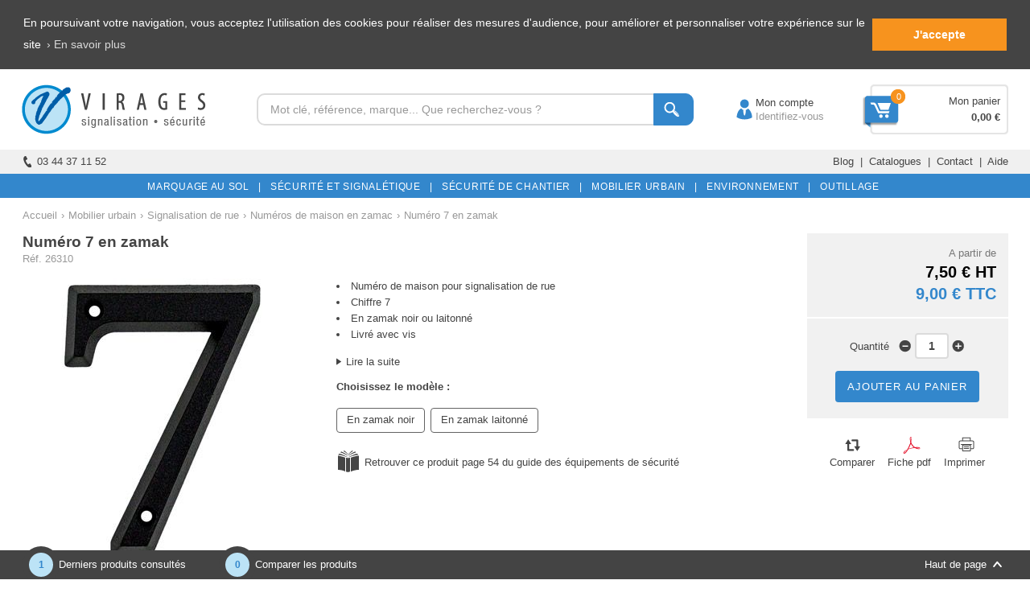

--- FILE ---
content_type: text/html
request_url: https://www.virages.com/Signalisation-de-Rue/Numero-7-Zamak
body_size: 58663
content:


<!doctype html>
<html lang="fr">

	<head>
	
		<!-- TRACKING GOOGLE - Global site tag (gtag.js) -->
		<script async src="https://www.googletagmanager.com/gtag/js?id=AW-1069763279"></script>
		<script>
			window.dataLayer = window.dataLayer || [];
			function gtag(){dataLayer.push(arguments);}
			gtag('js', new Date());

			gtag('config', 'AW-1069763279'); /* Adwords */
			gtag('config', 'UA-3288998-1'); /* Analytics */
			gtag('event', event_name, {
				ecomm_pagetype: 'product',
				ecomm_prodid: 26310,
				ecomm_totalvalue: 7,5,
			}); /* Remarketing */
		</script>
   
		<!-- GOOGLE TAG MANAGER -->
		<script>(function(w,d,s,l,i){w[l]=w[l]||[];w[l].push({'gtm.start':new Date().getTime(),event:'gtm.js'});var f=d.getElementsByTagName(s)[0],j=d.createElement(s),dl=l!='dataLayer'?'&l='+l:'';j.async=true;j.src='https://www.googletagmanager.com/gtm.js?id='+i+dl;f.parentNode.insertBefore(j,f);})(window,document,'script','dataLayer','GTM-MQR85PZ');</script>
	
		<meta http-equiv="Content-Type" content="text/html; charset=iso-8859-1" />
		<meta http-equiv="content-language" content="fr">

		<title>Numéro 7 en zamak - Virages</title>
		
			
		<!-- FAVICON -->
		<link rel="icon" type="image/x-icon" href="../favicon.ico" /><link rel="shortcut icon" type="image/x-icon" href="../favicon.ico" />
			
		
			<meta name="description" content="Commandez votre numéro 7 en zamak noir ou doré pour signalisation de rue - Virages, spécialiste du marquage au sol depuis 25 ans.">
		
		
		<link rel="canonical" href="https://www.virages.com/Signalisation-de-Rue/Numero-7-Zamak" />
		
		<!-- Utilisé pour les navigateurs mobiles -->
		<meta name="viewport" content="initial-scale=1.0, width=device-width, maximum-scale=1.0" />

		<!-- Données structurées pour le fil d'Ariane -->
		<script type="application/ld+json">
			{
			 "@context": "https://schema.org",
			 "@type": "BreadcrumbList",
			 "itemListElement":
			 [
			  {
			   "@type": "ListItem",
			   "position": 1,
			   "item":
			   {
				"@id": "https://www.virages.com",
				"name": "Accueil"
				}
			  },
			  {
			   "@type": "ListItem",
			  "position": 2,
			  "item":
			   {
				
					"@id": "https://www.virages.com/Amenagement-Urbain",
					"name": "Mobilier urbain"
				
			   }
			  },
			  {
			   "@type": "ListItem",
			  "position": 3,
			  "item":
			   {
				"@id": "https://www.virages.com/Signalisation-de-Rue",
				"name": "Signalisation de rue"			 
			   }
			  }
			  
				  ,{
				   "@type": "ListItem",
				  "position": 4,
				  "item":
				   {
					"@id": "https://www.virages.com/Signalisation-de-Rue/Numeros-Maison-Zamac",
					"name": "Numéros de maison en zamac"			 
				   }
				  }
			  
			 ]
			 
			}		
		</script>

		<!-- Données structurées pour la fiche produit -->
		<script type="application/ld+json">
			{
			  "@context": "https://schema.org/",
			  "@type": "Product",
			  "name": "Numéro 7 en zamak",
			  "image": "https://www.virages.com/Images/Categorie_A6/26310-200.jpg",
			  "description": "Numéro de maison 7, en zamak, vendu à l’unité.<br>Pour l'identification des habitations, permet de faciliter le repérage des maisons pour les services administratifs, les  services de secours...<br><br>Hauteur chiffre : 80 mm.<br>Poids : 100 grammes.<br><br>Livré avec 2 vis.<br><br>2 modèles disponibles au choix : noir ou laitonné.",
			  "mpn": "26310",

			  
			  
			  "offers": {
				"@type": "Offer",
				"priceCurrency": "EUR",			
				"price": "7.5",
				
				"seller": {
				  "@type": "Organization",
				  "name": "Virages"
				}
			  }			  
			}         
		</script>
		
		<!-- Feuille de styles générale -->
		<link rel="stylesheet" type="text/css" media="all" href="../Style.css">

		<style>
			
			/* Effet zoom photo */
			span.zoom_photo {
				-o-transition-duration: 1s;
				-moz-transition-duration: 1s;
				-webkit-transition: -webkit-transform 1s;
				background:url(../Images/Loupe_Photo.png) center center no-repeat #000;
				cursor: pointer;
				height: 350px;
				width: 350px;
				position: absolute;
				z-index: 10;
				opacity: 0;
			}			
			span.zoom_photo:hover {
				opacity: .3;
				-o-transition-duration: 1s;
				-moz-transition-duration: 1s;
				-webkit-transition: -webkit-transform 1s;
			}
			
			#Bloc_1 {display:inline-block}
			#Bloc-42 {width: 25%; display: inline-block; text-align: center; margin-bottom: 20px}
			#Bloc-42-Couleur {width: 21%; margin-left: 2%; margin-right: 2%; display: inline-block; text-align: center; margin-bottom: 20px; height: 40px; line-height: 40px}
			#Bloc-42-Blanc {border: 1px solid #999999; height: 38px; line-height: 38px; width: 20.8%; margin-left: 2%; margin-right: 2%; display: inline-block; text-align: center; margin-bottom: 20px;}
			#Bloc-31 {width: 33.3%; display: inline-block; text-align: center; margin-bottom: 20px}
			#Bloc-21 {width: 50%; display: inline-block; text-align: center; margin-bottom: 20px}
			
			.Categorie_Associee {padding-top: 4px; padding-bottom: 6px; padding-left:  14px; padding-right: 14px; border-radius: 16px; -moz-border-radius: 16px; -webkit-border-radius: 16px; -o-border-radius: 16px; border: solid 1px #444444; margin-bottom: 400px; margin-right: 6px}
			.Categorie_Associee:hover {color:#3387CC; border: solid 1px #3387CC}
			
			.Nombre_Reponses {
				position: absolute;
				width:20px;
				height:20px;
				text-align:center;
				line-height: 20px;
				display: inline-block;
				color: #ffffff;
				text-align:center;
				font-size: 10px;
				margin-left: 6px;
				background: #444444;
				border-radius: 50%;
				-moz-border-radius: 50%;
				-webkit-border-radius: 50%;
				-o-border-radius: 50%;
				z-index:20;
			}
			
			#Filtre {padding-top: 4px; padding-bottom: 5px; padding-left:  12px; padding-right: 12px; border-radius: 4px; -moz-border-radius: 4px; -webkit-border-radius: 4px; -o-border-radius: 4px; border: solid 1px #636363; margin-right: 3px; display: inline-block; margin-bottom: 8px}		
			
			#Filtre:hover {color:#3387CC; border: solid 1px #3387CC; cursor:pointer}
			
			.Onglet_0:hover {border-bottom: solid 10px #444444}
			
			#Filtre_Actif {color:#FFFFFF; padding-top: 4px; padding-bottom: 5px; padding-left:  12px; padding-right: 12px; border-radius: 4px; -moz-border-radius: 4px; -webkit-border-radius: 4px; -o-border-radius: 4px; margin-right: 3px; display: inline-block; margin-bottom: 8px; background-color: #444444; border: 1px solid #444444;}
			
			/* Caroussel de produits */
			#Photo_Produit {margin-bottom: 8px}
			#Nom_Produit {height: 40px; overflow: hidden; line-height: 19px; margin-bottom: 10px}
			#Comparer_Savoir {display:inline-block; width: 90px; vertical-align: top}
			#Case-a-Cocher2 {text-align: left; margin-top: 1px}
			#Prix_Produit {display:inline-block; width: 115px; text-align: right; font-size: 12px; vertical-align: top; line-height: 19px}
			#Prix_Produit_1 {display:inline-block; width: 115px; text-align: right; font-size: 12px; vertical-align: top; line-height: 19px}
			#Prix_Produit_2 {display:inline-block; width: 115px; text-align: right; font-size: 12px; vertical-align: top; line-height: 19px}
			#Prix_Produit_3 {display:inline-block; width: 115px; text-align: right; font-size: 12px; vertical-align: top; line-height: 19px}
			#Prix_Produit_4 {display:inline-block; width: 115px; text-align: right; font-size: 12px; vertical-align: top; line-height: 19px}
			#En_Savoir_Plus {text-align: left; vertical-align: top; color: #777777}
			#Avis {text-align: left; width: 100%; height: 16px}
			
			/* Bloc photos --> 350px */
			#Bloc_Photos {text-align:center; width:350px; display: inline-block}
			#Photo {height:350px; margin-bottom: 20px}
			#Photos_Complementaires {float:left; width:100%; margin-top:5px; margin-bottom: 20px}
			#Photos_Carrousel_Responsive {display: none}
			
			/* Bloc titre, mini description, prix dégressifs, filtres, personnalisation, options --> 610px puis 360px */
			#Bloc_Filtres {text-align:center; width:545px; margin-left:40px; vertical-align:top; margin-bottom: 12px; display:inline-block}
			#Produit_Titre {margin-bottom:14px}
			H1 {margin-bottom:2px}
			H2 {font-size:14px; color:#3387CC; font-weight: bold; margin-bottom: 15px; margin-top: 15px; text-align: left}
			H3 {font-weight:bolder}
			#References {color: #999999}
			#Produit_Descriptif {text-align:left; clear:both; margin-bottom: -5px}
			#Description_Savoir_Plus {text-align:left; clear:both; margin-top: 14px}
			#Produit_Prix_Degressif {text-align:left; clear:both; margin: 8px 0 20px 0}
			#Tableau_Prix_Degressif {text-align: center; display: inline-block; width: 134px; padding-top: 5px; padding-bottom: 5px}
			#Tableau_Prix_Degressif2 {text-align: center; display: inline-block; width: 115px; padding-top: 5px; padding-bottom: 5px}
			#Titre_Personnalisation1 {text-align:left; clear:both; margin-bottom:12px; margin-top: 8px}
			#Titre_Personnalisation2 {text-align:left; clear:both; margin-bottom:12px; margin-top: 8px}
			#Champ_Personnalisation1 {text-align:left; clear:both}
			#Champ_Personnalisation2 {text-align:left; clear:both; margin-bottom: -8px}
			#Produit_Selection {text-align:left}
			#Filtre2 {text-align:left}
			#Produit_Guide {text-align:left; margin-bottom: 12px; margin-top: 6px}
			#Affichage_Options {text-align:left; clear:both; padding: 0px 20px 0px 20px; background-color:#F1F1F1; margin-top: 10px}
			#Produit_Social {text-align:left; clear:both; margin:8px 0 20px 0}
			#Partager {display: inline-block}
			#Recommander_Produit {text-align:left; background-color: #f1f1f1; margin-bottom: 20px; padding: 20px 30px 20px 30px; border-radius: 6px; -moz-border-radius: 6px; -webkit-border-radius: 6px; -o-border-radius: 6px;}
			
			#Catalogue_Feuilletable {display: inline-block; text-align: left; width:100%; margin-bottom: 10px}
			#Zone_Port {display: none}
			#video {width: 960px; height: 540px; margin-top: -15px; margin-bottom: 10px}
			
			/* Bloc prix, disponibilité et impression --> 230 px */
			#Bloc_Prix_Disponibilite {width:250px; margin-left:40px; vertical-align:top; display: inline-block}
			#Produit_Stock {text-align:center; clear:both; margin-bottom:5px; padding:6px 0 6px 0}
			#Article_Promo {text-align:center; clear:both; margin-bottom:2px; padding:6px 0 6px 0}
			#Produit_Prix {text-align:right; clear:both; background-color:#F1F1F1; margin-bottom:2px; padding:15px 15px 15px 0}
			#Produit_Qte {text-align:center; clear:both; background-color:#F1F1F1; padding:18px 0 16px 0; line-height:10px; margin-bottom: 2px}
			#Port_Sus {text-align:center; clear:both; padding: 8px 0 8px 0; margin-top:2px; line-height:18px; background-color:#F1F1F1}
			#Port_Sus_Responsive {display: none}
			#Produit_Imprimer {text-align:center; clear:both; padding: 15px 0 15px 0; margin-top:4px}
			#Produit_Imprimer2 {display:inline-block;}
			#Comparer {display:inline-block;}
			#Article_Ajoute {float:left; width:268px; padding:8px 0 6px 0; border:solid 2px #e6ffe6; background-color:#e6ffe6;border-radius: 5px 0 0 0;-moz-border-radius: 5px 0 0 0;-webkit-border-radius: 5px 0 0 0;-o-border-radius: 5px 0 0 0; margin-right:1px}
			#Voir_Panier {display: inline-block; width:267px; padding:8px 0 6px 0; border:solid 2px #e6ffe6; background-color:#e6ffe6;border-radius: 0 5px 0 0;-moz-border-radius: 0 5px 0 0;-webkit-border-radius: 0 5px 0 0;-o-border-radius: 0 5px 0 0; margin-left: 1px}
			#Info_Panier {text-align:left; background-color:#e6ffe6; padding: 8px 14px 8px 14px; margin-top:2px; margin-bottom:18px; border-radius: 0 0 5px 5px;-moz-border-radius: 0 0 5px 5px;-webkit-border-radius: 0 0 5px 5px;-o-border-radius: 0 0 5px 5px;}
			
			/* Contenu Description */
			#Contenu_Onglet_Description {text-align:left}

			/* Contenu Caractéristiques */
			#Ligne_Caracteristique {padding-top: 10px; padding-bottom: 10px}
			#Nom_Caracteristique {width: 250px; display: inline-block; text-align: left; padding-left: 15px}
			#Texte_Caracteristique {width: 920px; display: inline-block; text-align: left; padding-left: 20px; padding-right: 15px; vertical-align: top}
			
			/* Contenu pièces de rechange */
			#Ligne_Pieces_Rechange {padding-top: 5px; padding-bottom: 5px}
			#Image_Piece_Rechange {width: 70px; display: inline-block; text-align: center; vertical-align: middle; margin-right: 20px}
			#Nom_Piece_Rechange {width: 336px; display: inline-block; text-align: left; vertical-align: middle}
			#Marque_Piece_Rechange {width: 144px; display: inline-block; text-align: center; vertical-align: middle}
			#Ref_Piece_Rechange {width: 134px; display: inline-block; text-align: center; vertical-align: middle}
			#Code_Piece_Rechange {width: 124px; display: inline-block; text-align: center; vertical-align: middle}
			#Prix_Piece_Rechange {width: 114px; display: inline-block; text-align: right; vertical-align: middle}
			#Prix_TTC_Piece_Rechange {width: 114px; display: inline-block; text-align: right; vertical-align: middle}
			#Savoir_Plus_Piece_Rechange {width: 114px; display: inline-block; text-align: right; vertical-align: middle}

			/* Contenu avis */
			#Contenu_Onglet_Avis {text-align:left; width:100%; margin-top: -10px}
			#Affichage_Etoiles {float:left; width:15%; padding:10px 0 10px 0}
			#Nom_Avis {display:inline-block; width:85%; text-align:right; padding:10px 0 10px 0}
			#Texte_Avis {clear:both; padding-bottom:10px}
			#Nom_Echange_Avis {clear:both; background-color:#F1F1F1; text-align:right; margin:10px 0 0 150px; padding:15px 20px 10px 0; border-radius: 4px 4px 0 0; -moz-border-radius: 6px 6px 0 0; -webkit-border-radius: 6px 6px 0 0; -o-border-radius: 6px 6px 0 0}
			#Texte_Echange_Avis {background-color:#F1F1F1; clear:both; margin:0 0 20px 150px; padding:0px 20px 15px 20px; border-radius: 0 0 6px 6px; -moz-border-radius: 0 0 6px 6px; -webkit-border-radius: 0 0 6px 6px; -o-border-radius: 0 0 6px 6px}

			/* Contenu Questions Réponses */
			#Contenu_Onglet_Questions {text-align: left}
			#Ligne_Formulaire {padding-top: 10px; padding-bottom: 10px}
			#Type_Formulaire {display: inline-block; text-align: right; width: 200px}
			#Saisie_Formulaire {display: inline-block; text-align: left; margin-left: 10px; width: 705px}
			#Ligne_Question {padding-top: 12px; padding-bottom: 4px}
			#Ligne_Reponse {padding-top: 4px; padding-bottom: 12px}
			#Question_Reponse {display: inline-block; text-align: left; width: 110px; vertical-align: top; font-weight: bold}
			#Texte_Question_Reponse {display: inline-block; text-align: left; width: 100%; vertical-align: top}
			
			/* Contenu Guide et options */
			#Contenu_Onglet_Guide {text-align:justify}
			#Contenu_Onglet_Options {text-align:justify; margin-bottom: -10px}

			/* Contenu documents et vidéos */
			#Contenu_Onglet_Documents {margin-top: -20px; margin-bottom: -10px}
			#Ligne_Document {margin-top: 10px; margin-bottom: 10px; text-align: left}
			#Titre_Document {display: inline-block; width: 100%; text-align: left; vertical-align: top}
			
			/* Contenu produits associés */
			#Contenu_Onglet_Produits_Associes {margin-bottom: -20px}
			
			/* Contenu Frais de port */
			#Contenu_Onglet_Port {text-align:left}

			/* Carroussel */
			#Photo_Produit {margin-bottom: 8px}
			
			/* Pour les guides */
			#Titre_Guide {color: #444444; font-weight: bold; font-size: 15px; margin-bottom: 20px; text-align: left}
			#Sous_Titre {background-color: #f1f1f1; padding: 5px 10px 5px 10px; font-weight: bold; margin-bottom: 18px; text-align: left}
			#Image_Guide {margin-top: 30px; margin-bottom: 30px; text-align: center}
			
			/* Pour les BAS */
			#Titre_BAS {color: #444444; font-weight: bold; font-size: 15px; padding-bottom: 20px; margin-top: 20px; width: 70%; margin-right: 10%; display: inline-block}
			#Replier {display: inline-block; width: 20%; text-align: right; vertical-align:baseline}
			#Image_BAS {margin-top: 20px; margin-bottom: 20px; text-align: center}
			
			/* Vérification et réponse formulaires */
			form label.error {color: #ffffff}
			form label {display: block; width: 225px; margin:-6px 0 14px 0; background-color: #444444; padding: 3px 10px 3px 28px; border-radius: 4px; -moz-border-radius: 4px; -webkit-border-radius: 4px; -o-border-radius: 4px; background-image: url(../Images/Fleche-Formulaire.png); background-repeat: no-repeat; background-position: left center}
			
			p {margin: 24px 0 24px 0}
			.Champ_Texte2 {width:800px; margin:3px 0 10px 0; font-size: 13px}
			.Champ_Select2 {margin: 3px 0 10px 0; font-size: 13px; cursor: pointer}
			input:focus {border-color:#A2C5E3}
			select:focus {border-color:#A2C5E3}
			textarea:focus {border-color:#A2C5E3}
			#Reponse_Formulaire {text-align: center; background-color:#e6ffe6; padding:10px 0 10px 0; margin:10px 0 16px 0; border-radius: 6px; -moz-border-radius: 6px; -webkit-border-radius: 6px; -o-border-radius: 6px;}
			#Menu_Categories_Responsive {display: none}
			#Info_Obligatoire {display: inline-block}
			#Fleche_Fil {display: inline-block; margin-left: 5px; margin-right: 5px}
			.Texte_Fil {color: #999999; display: inline-block}
			.Texte_Fil:link {color: #999999}
			.Texte_Fil:visited {color: #999999}
			.Texte_Fil:hover {color: #3387CC; cursor:pointer}
			
			#Onglet_Responsive {display: none}
			
			#Ligne_tableau {clear: both}
			#Cellule_Tableau {display: inline-block; width: 281px; text-align: center; padding-top: 5px; padding-bottom: 5px}
			#Cellule_Tableau2 {display: inline-block; width: 292px; text-align: left; padding-left: 10px; padding-top: 5px; padding-bottom: 5px}
			.Ligne_AEAEAF {width: 100%}
			.Ligne_Points {width: 100%; padding: 0; margin: 0}
			#Tableau_Port_Responsive {display: none}
			#Lire_Avis {display: inline-block}
			.Bouton_Gris {padding: 6px 10px}
			ul {padding-left:17px; margin: 0}
			
			.Magasin {padding-top: 4px; padding-bottom: 6px; padding-left: 12px; padding-right: 12px; border-radius: 16px; -moz-border-radius: 16px; -webkit-border-radius: 16px; -o-border-radius: 16px; border: solid 1px #C6C6C6; margin-bottom: 400px; text-align: center}
			.Magasin:hover {color:#3387CC; border: solid 1px #3387CC}
			#Magasin-Actif {color:#FFFFFF; border: solid 1px #444444; border-radius: 16px; -moz-border-radius: 16px; -webkit-border-radius: 16px; -o-border-radius: 16px; padding-top: 2px; padding-bottom: 4px; padding-left:  12px; padding-right: 12px; margin-top:-4px; margin-bottom: -5px; width: 94px; text-align: center; background-color: #444444; display: inline-block;}
			
			/* VERSION 2020 */
			
			#Contenu_Large /* Contenu */
			{
				width: 1225px;
			}
			#Univers_Description
			{
				width:835px;
			}
			#Menu_Bas_2a, #Menu_Bas_2b, #Menu_Bas_2c, #Menu_Bas_2d, #Menu_Bas_2e /* Menu pied de document : colonne 1, 2, 3, 4 et 5 */
			{
				width:245px;
			}
			#Menu_Haut_1a /* Logo Virages */
			{
				width:260px;
			}
			#Menu_Haut_1b /* Barre de recherche */
			{
				width:600px;
			}
			#Menu_Haut_1c /* Compte */
			{
				width:171px;
				text-align:center;
				padding-left:12px;
				
			}
			#Menu_Haut_1d /* Panier */
			{
				width:173px;
				background-image: url(../Images/Fond-Panier-2.png);
				background-repeat: no-repeat;
				background-position: right center;
				padding-top:30px;
				padding-bottom:30px;
				padding-right:10px;
			}
			.Recherche {
				width: 493px;
			}
			.Recherche_Texte {
				height: 26px;
			 }
			.Recherche_Bouton {
				height: 40px;
			}
			#Menu_Haut_2a /* Votre conseiller */
			{
				width:612px;
			}

			#Menu_Haut_2b /* Menu catalogues, Services... */
			{
				width:613px;
			}

			/* Styles des menus */
			.nav {
				width:1221px;				
			}
			
			#Contenu /* Contenu */
			{
				width: 952px;
			}
			
			#Produit {width:208px}
			#Categorie_Produit /* Produit */
			{
				width: 208px;
				margin-right: 15px;
				margin-left:15px;
			}
			
			.Stock {position: absolute; display:inline-block; background-color: #009933; color: #FFFFFF; text-align: center; padding: 1px 6px; margin-left:139px; margin-top:176px; border-radius: 6px; -moz-border-radius: 6px; -webkit-border-radius: 6px; -o-border-radius: 6px; font-size: 11px; z-index:20; border: solid 2px #FFFFFF}
			.Stock2 {position: absolute; display:inline-block; background-color: #009933; color: #FFFFFF; text-align: center; padding: 1px 6px;	margin-left:116px; margin-top:176px; border-radius: 6px; -moz-border-radius: 6px; -webkit-border-radius: 6px; -o-border-radius: 6px; font-size: 11px; z-index:20; border: solid 2px #FFFFFF}
			.Precommande {position: absolute; display:inline-block; background-color: #3387CC; color: #FFFFFF; text-align: center; padding: 1px 6px; margin-left:107px; margin-top:176px; border-radius: 6px; -moz-border-radius: 6px; -webkit-border-radius: 6px; -o-border-radius: 6px; font-size: 11px; z-index:20; border: solid 2px #FFFFFF}
			
			/* FIN VERSION 2020 */
			
			
		</style>
	  
		
	   
		<!-- Feuille de style Responsive -->
		<link rel="stylesheet" type="text/css" media="all" href="../Style_Responsive.css">
		
		<!-- Styles Responsive pour la page -->
		<style>
			/* Responsive design : 320px à 374px (ipod/iphone 4/5 portrait --> 320px) */
			@media only screen and (min-width: 320px) and (max-width: 374px) and (orientation:portrait)
			{
				#video {width: 340px; height: 191px}
			}

			/* Responsive design : 375px à 479px (iphone 6/7/8 portrait --> 375px / iphone 6+/7+/8+ portrait --> 414px)*/
			@media only screen and (min-width: 375px) and (max-width: 479px) and (orientation:portrait)
			{
				H1 {line-height: 1.3em; font-size: 1.35em}
				#Bloc_Photos {width: 340px}
				#Bloc_Filtres {width: 340px; margin-left:0}
				#Bloc_Prix_Disponibilite {width: 340px; margin-left:0}
				#Bloc-42 {width: 50%}
				#Bloc-42-Couleur {width: 48%; margin-left: 1%; margin-right: 1%}
				#Bloc-42-Blanc {width: 47.3%; margin-left: 1%; margin-right: 1%}
				#Bloc-31 {width: 100%}
				#Bloc-21 {width: 100%}
				#Photo {margin-bottom: 0}
				#Partager {display: none}
				#Produit_Social {text-align: center}
				#Produit_Imprimer {display: none}
				#Tableau_Prix_Degressif {width: 80px}
				#Ligne_Caracteristique {padding-top: 8px; padding-bottom: 8px}
				#Nom_Caracteristique {width: 130px; clear: both; padding-left: 10px}
				#Texte_Caracteristique {width: 160px; clear: both; padding-right: 10px; padding-left: 10px}
				#Affichage_Etoiles {width:140px}
				#Nom_Avis {width:200px}
				#Info_Avis {pointer-events: none; cursor: default}
				#Question_Reponse {width: 100px}
				#Texte_Question_Reponse {width: 240px; text-align: justify}
				.Champ_Texte2 {width:93%;font-size: 0.9em}
				.Champ_Select2 {height: 30px}
				#Contenu_BAS {padding: 10px 15px 5px 15px}
				#Vignette_Photo_Principale {display: none}
				#Vignette_Photo_Secondaire {display: none}
				#Photos_Carrousel {display: none}
				#Photos_Carrousel_Responsi
				ve {display: block}

				#Onglet_Produit_1 {display: none}
				#Onglet_Produit_2 {display: none}
				#Onglet_Responsive {display: block; background-color: #f1f1f1; text-align: left; padding: 8px 16px 8px 16px; margin: 3px 0}
				
				.Contenu_Onglet {margin-bottom: 20px}
				#Contenu_Onglet_Produits_Associes {margin-bottom: 20px}
				#Contenu_Onglet_Port {margin-bottom: 0}
				#Contenu_Onglet_Description, #Contenu_Onglet_Caracteristiques, #Contenu_Onglet_Avis, #Contenu_Onglet_Questions, #Contenu_Onglet_Produits_Associes, #Contenu_Onglet_Boutiques, #Contenu_Onglet_Guide, #Contenu_Onglet_Options, #Contenu_Onglet_Documents, #Contenu_Onglet_BAS, #Contenu_Onglet_Port, #Contenu_Onglet_Conseils, #Contenu_Onglet_Pieces_Rechange, #Contenu_Onglet_Packs {border-top: solid 2px #3387CC; padding-top: 20px; margin-top: -4px}
				
				#Ligne {display: none}
				#Titre_Document {width: 200px}
				#video {width: 340px; height: 191px}
				#Article_Ajoute {width: 306px; margin: 0; text-align: left; padding-left: 14px}
				#Voir_Panier {width: 306px; display: block; text-align: left; padding-left: 14px}
				#Info_Panier {width: 296px; display: block}
				.guide {display: none}
				.guide2 {display: none}
				#Zone_Guide1 {width: 340px; text-align: left; margin-bottom: 20px; margin-top: 20px}
				#Zone_Guide2 {width: 340px; text-align: left; margin-bottom: 20px; margin-top: 20px}
				#Texte_Feuilletable {width: 279px}
				.Port_Sus {display: none}
				#Port_Sus_Responsive {display: block; text-align:center; padding: 8px 0 8px 0; margin-top:2px; line-height:18px; background-color:#F1F1F1}
				#Cellule_Tableau {width: 170px; padding-left: 0; padding-right: 0; display: inline-block}
				#Cellule_Tableau2 {width: 170px; padding-left: 0; padding-right: 0}
				#Menu_Categories_Responsive {display:inline-block; background-color:#21B962; width:100%; color:#FFFFFF}
				#Fil_Ariane {margin-top: -8px}
				#Fleche_Fil {margin-left: 10px; margin-right: 10px}
				.Texte_Fil {color: #999999; border-bottom: dashed 1px #999999; margin-bottom: 3px}
				.Texte_Fil:visited {color: #999999}
				.Cadre_Titre_Gris {font-size: 1.05em}
				.Bouton_Bleu {font-size: 1em}
				#Detail_Produit_2 {margin-top: -43px}
				#Recommander_Produit {margin-top: 20px; margin-bottom: 0}
				.Bouton_Gris_Fonce {font-size: 1em}
				#Info_Obligatoire {display: block; margin-top: 15px; margin-bottom: -20px}
				
				#Tableau_Port_Desktop {display: none}
				#Tableau_Port_Responsive {display: block}
				#Titre_Tableau {background-color: #f1f1f1; text-align: left; padding-left: 18px; padding-top:5px; padding-bottom: 5px}
				#Cellule_Responsive {display: inline-block; width: 170px; text-align: center; padding-top: 10px; padding-bottom: 10px}
				#Lire_Avis {display: block; margin-top: 5px; margin-bottom: -15px}
				.Bouton_Gris {font-size: 14px}
				#Prix_Produit, #Prix_Produit_1, #Prix_Produit_2, #Prix_Produit_3, #Prix_Produit_4 {font-size: 1em}
			}
			
			/* Responsive design : largeur de la fenêtre est comprise entre 768px et 1024px (ipad portrait 768px) */
			@media only screen and (min-width: 768px) and (max-width: 1023px) and (orientation:portrait)
			{
			}
			
			/* Responsive design : largeur de la fenêtre est comprise entre 480px et 549px (ipod paysage, iphone 4 paysage) */
			@media only screen and (min-width: 480px) and (max-width: 549px) and (orientation: landscape)
			{
			}

			/* Responsive design : largeur de la fenêtre est comprise entre 550px et 767px (iphone 5 paysage 568px / iphone 6 paysage 667px / iphone 6 Plus paysage 736px) */
			@media only screen and (min-width: 550px) and (max-width: 767px) and (orientation: landscape)
			{
			}
		</style>
		
		<!-- Fonction pour lier dynamiquement les champs Select des filtres 1 et 2 -->
		<script type="text/JavaScript">
			var mod=new Array();
			
			
			
			/* Mise à jour du filtre 2 en fonction du choix du filtre 1 */
			function MAJ_Filtre()
			{
				var newOpt;				
				var Choix_Formulaire=document.getElementById("filtre1").value;
				
				Separateur = Choix_Formulaire.indexOf("/")
				cl_ = Choix_Formulaire.substring(0,Separateur)
				ID_Filtre1 = Choix_Formulaire.substring(Separateur+1)
				
				clearMod();
				newOpt=new Option("2. Choisissez ", '');
				document.getElementById("filtre2").options[0]=newOpt;
				document.getElementById("filtre2").options[0].disabled= true;
				if (cl_!=0)
				{
					for (i_=0; i_<mod[cl_].length; i_++)
					{
					newOpt=new Option(mod[cl_][i_], 'https://www.virages.com/Produits/Affichage_Prix.asp?Port=0&ID_Produit=26310&Filtre1='+ID_Filtre1+'&Filtre2='+mod[cl_][i_]);
					document.getElementById("filtre2").options[document.getElementById("filtre2").length]=newOpt;
					}
				}
			
				document.getElementById("Filtre2").style.display = "inline";
				document.getElementById("Guide2").style.display = "inline";
			}			
			function clearMod()
			{			
				while (document.getElementById("filtre2").options.length>0)
				document.getElementById("filtre2").options[document.getElementById("filtre2").options.length-1]=null;
			}
	
		</script>
   
		<!-- SCRIPT RECAPTCHA GOOGLE -->
		<script src="https://www.google.com/recaptcha/api.js" async defer></script>
	
	</head>

	<body >

		<!-- GOOGLE TAG MANAGER (noscript) -->
		<noscript><iframe src="https://www.googletagmanager.com/ns.html?id=GTM-MQR85PZ" height="0" width="0" style="display:none;visibility:hidden"></iframe></noscript>
		
		
	   
		<!-- Menu du haut -->
		
<style>
	.Sous-Titre-Menu:hover {text-decoration:underline}
	
	/* Bouton vert */
	.Bouton_Vert {
		padding: 3px 9px 2px 9px;
		margin: 5px 0 4px 0;
		display: inline-block;
		color: #ffffff;
		cursor: pointer;
		background: #16840D;
		border: 1px solid #16840D;
		border-radius: 4px;
		-moz-border-radius: 4px;
		-webkit-border-radius: 4px;
		-o-border-radius: 4px;
	}

	.Bouton_Vert:hover {
		color: #ffffff;
		opacity:0.7;
		-ms-filter:"progid:DXImageTransform.Microsoft.Alpha(Opacity=70)";
		filter: alpha(opacity=70);
	}

	.Bouton_Vert:visited {
		color: #ffffff;
	}
</style>

<a name="Haut_Page"></a>


	<!-- 1Ã¨re ligne - MENU POUR DESKTOP -->
	<div id="Menu_Haut_1">
		<!-- Logo Virages -->
		<div id="Menu_Haut_1a">
			<a href="https://www.virages.com" class="Image_Cliquable"><img src="https://www.virages.com/Images/Logo-Virages-Haut.png" width="230" height="100" alt="Virages" border="0" style="vertical-align:middle"></a>
		</div><!-- Moteur de recherche --><div id="Menu_Haut_1b">
			<form name="Formulaire_Recherche" method="post" action="https://www.virages.com/Produits/Recherche.asp">
				   <div class="Recherche">
					  <input type="text" name="Recherche" id="Recherche" class="Recherche_Texte" placeholder="Mot cl&eacute;, r&eacute;f&eacute;rence, marque... Que recherchez-vous ?">
					  <button type="submit" class="Recherche_Bouton"></button>
				   </div>
			</form>
		</div><!-- Connexion compte --><div id="Menu_Haut_1c" class="Photo_Nom" style="text-align: left">
			<a href="https://www.virages.com/Clients/Identification-Compte.asp">&nbsp;&nbsp;&nbsp;&nbsp;&nbsp;&nbsp;&nbsp;&nbsp;&nbsp;&nbsp;Mon compte<br></a>
			&nbsp;&nbsp;&nbsp;&nbsp;&nbsp;&nbsp;&nbsp;&nbsp;&nbsp;&nbsp;<font color="#999999">Identifiez-vous</font>
		</div><!-- Panier --><div id="Menu_Haut_1d" class="Photo_Nom">
			<a href="https://www.virages.com/Commande/Commande.asp"><div class="Nbre_Produits_Panier" style="padding-left:1px">0</div></a>
			<a href="https://www.virages.com/Commande/Commande.asp">Mon panier</a><br><b><a href="https://www.virages.com/Commande/Commande.asp">0,00 &euro;</a></b>
		</div>
	</div>
	
	<!-- 2Ã¨me ligne de menu -->
	<div id="Menu_Haut_2">
		<!-- Votre conseiller -->
		<div id="Menu_Haut_2a">
			<a href="tel:+33344371152" style="text-decoration:none"><img src="https://www.virages.com/Images/Telephone-Conseiller.png" width="11" height="30" alt="" style="vertical-align:top; margin-right: 7px">03 44 37 11 52</a>
		</div><!-- Menu services et contact --><div id="Menu_Haut_2b">
			<span class="obf" data-o="aHR0cHM6Ly93d3cudmlyYWdlcy5jb20vQmxvZy9CbG9nLVNpZ25hbGlzYXRpb24=">Blog</span>&nbsp;&nbsp;|&nbsp;&nbsp;<span class="obf" data-o="aHR0cHM6Ly93d3cudmlyYWdlcy5jb20vQ2F0YWxvZ3Vlcy5hc3A=">Catalogues</span>&nbsp;&nbsp;|&nbsp;&nbsp;<span class="obf" data-o="aHR0cHM6Ly93d3cudmlyYWdlcy5jb20vQ29udGFjdC5hc3A=">Contact</span>&nbsp;&nbsp;|&nbsp;&nbsp;<span class="obf" data-o="aHR0cHM6Ly93d3cudmlyYWdlcy5jb20vQWlkZS5hc3A=">Aide</span>
		</div>
	</div>
	
	<!-- 3Ã¨me ligne de menu -->
	<div id="Menu_Haut_3">
		<!-- Univers produits -->
		<ul class="nav">
			<!-- MARQUAGE AU SOL -->
			<li>
				<!-- www.virages.com/Marquage-au-Sol -->
				<a href="https://www.virages.com/Marquage-au-Sol"><font color="#FFFFFF">MARQUAGE AU SOL&nbsp;&nbsp;&nbsp;|</font></a>
				<div style="border-radius: 0 0 10px 10px;box-shadow: 0 10px 20px rgba(0,0,0,.075);">
					<div class="nav-column-grise" style="border-radius: 0 0 0 10px;">
						<ul>
							Le guide du<br>marquage au sol<br>
							<img src="https://www.virages.com/Images/Marquage-2026-159x210.png" width="159" height="210" alt="Guide du marquage au sol" style="margin-left: -4px"><br>
							<!-- www.virages.com/Catalogues.asp -->
							<span class="obf Bouton_Blanc_Bleu" data-o="aHR0cHM6Ly93d3cudmlyYWdlcy5jb20vQ2F0YWxvZ3Vlcy5hc3A=" style="padding: 2px 8px; border: 1px solid #3387CC; color: #3387CC">Recevez-le</span>
						</ul>
					</div>
					<div class="nav-column">
						<div class="Titre_Menu" style="padding-bottom:10px"><span class="obf" data-o="aHR0cHM6Ly93d3cudmlyYWdlcy5jb20vTWFycXVhZ2UtYXUtU29s">Marquage au sol</span></div>
						<ul style="line-height: 24px">
							<!-- www.virages.com/Materiels-Preparation-des-Sols -->
							<li><span class="obf" data-o="aHR0cHM6Ly93d3cudmlyYWdlcy5jb20vTWF0ZXJpZWxzLVByZXBhcmF0aW9uLWRlcy1Tb2xz">Pr&eacute;paration des sols</span></li>
							
							<!-- www.virages.com/Premarquage -->
							<li><span class="obf" data-o="aHR0cHM6Ly93d3cudmlyYWdlcy5jb20vUHJlbWFycXVhZ2U=">Pr&eacute;marquage</span></li>
							
							<!-- www.virages.com/Appareils-de-Tracage -->
							<li><span class="obf" data-o="aHR0cHM6Ly93d3cudmlyYWdlcy5jb20vQXBwYXJlaWxzLWRlLVRyYWNhZ2U=">Appareil de tra&ccedil;age &agrave; peinture</span></li>
							
							<!-- www.virages.com/Materiels-Application-Enduits-a-Chaud -->
							<li><span class="obf" data-o="aHR0cHM6Ly93d3cudmlyYWdlcy5jb20vTWF0ZXJpZWxzLUFwcGxpY2F0aW9uLUVuZHVpdHMtYS1DaGF1ZA==">Appareil de tra&ccedil;age thermoplastique</span></li>
							
							<!-- www.virages.com/Produits-de-Marquage -->
							<li><span class="obf" data-o="aHR0cHM6Ly93d3cudmlyYWdlcy5jb20vUHJvZHVpdHMtZGUtTWFycXVhZ2U=">Produit de marquage au sol</span></li>
							
							<!-- www.virages.com/Aerosols-de-Peinture -->
							<li><span class="obf" data-o="aHR0cHM6Ly93d3cudmlyYWdlcy5jb20vQWVyb3NvbHMtZGUtUGVpbnR1cmU=">A&eacute;rosol de peinture</span></li>
							
							<!-- www.virages.com/Bandes-Symboles-Thermoplastique -->
							<li><span class="obf" data-o="aHR0cHM6Ly93d3cudmlyYWdlcy5jb20vQmFuZGVzLVN5bWJvbGVzLVRoZXJtb3BsYXN0aXF1ZQ==">Marquage thermocollant</span></li>
							
							<!-- www.virages.com/Bandes-Symboles-Adhesifs -->
							<li><span class="obf" data-o="aHR0cHM6Ly93d3cudmlyYWdlcy5jb20vQmFuZGVzLVN5bWJvbGVzLUFkaGVzaWZz">Marquage adh&eacute;sif ext&eacute;rieur</span></li>
							
							<!-- www.virages.com/Dispositifs-Tactiles-Visuels -->
							<li><span class="obf" data-o="aHR0cHM6Ly93d3cudmlyYWdlcy5jb20vRGlzcG9zaXRpZnMtVGFjdGlsZXMtVmlzdWVscw==">Bande et dalle podotactiles</span></li>
						</ul>
					</div>
					<div class="nav-column">
						<div class="Titre_Menu" style="padding-bottom:10px">&nbsp;</div>
						<ul style="line-height: 24px">
							<!-- www.virages.com/Pochoirs -->
							<li><span class="obf" data-o="aHR0cHM6Ly93d3cudmlyYWdlcy5jb20vUG9jaG9pcnM=">Pochoir &agrave; peinture</span></li>
							
							<!-- www.virages.com/Pochoir-Enduit -->
							<li><span class="obf" data-o="aHR0cHM6Ly93d3cudmlyYWdlcy5jb20vUG9jaG9pci1FbmR1aXQ=">Pochoir &agrave; enduit</span></li>
							
							<!-- www.virages.com/Plots-Routiers-Clous-de-Voirie -->
							<li><span class="obf" data-o="aHR0cHM6Ly93d3cudmlyYWdlcy5jb20vUGxvdHMtUm91dGllcnMtQ2xvdXMtZGUtVm9pcmll">Plot routier et clou de voirie</span></li>
							
							<!-- www.virages.com/Signalisation-Adhesive-Interieure -->
							<li><span class="obf" data-o="aHR0cHM6Ly93d3cudmlyYWdlcy5jb20vU2lnbmFsaXNhdGlvbi1BZGhlc2l2ZS1JbnRlcmlldXJl">Marquage au sol int&eacute;rieur</span></li>
							
							<!-- www.virages.com/Signaletique-au-Sol -->
							<li><span class="obf" data-o="aHR0cHM6Ly93d3cudmlyYWdlcy5jb20vU2lnbmFsZXRpcXVlLWF1LVNvbA==">Signal&eacute;tique au sol</span></li>
							
							<!-- www.virages.com/Antiderapants -->
							<li><span class="obf" data-o="aHR0cHM6Ly93d3cudmlyYWdlcy5jb20vQW50aWRlcmFwYW50cw==">Antid&eacute;rapants</span></li>
							
							<!-- www.virages.com/Outils-du-Peintre -->
							<li><span class="obf" data-o="aHR0cHM6Ly93d3cudmlyYWdlcy5jb20vT3V0aWxzLWR1LVBlaW50cmU=">Outils du peintre</span></li>
							
							<!-- www.virages.com/Materiels-de-Chantier -->
							<li><span class="obf" data-o="aHR0cHM6Ly93d3cudmlyYWdlcy5jb20vTWF0ZXJpZWxzLWRlLUNoYW50aWVy">Mat&eacute;riel de chantier</span></li>
							
							<!-- www.virages.com/Equipements-Vehicules-Utilitaires -->
							<li><span class="obf" data-o="aHR0cHM6Ly93d3cudmlyYWdlcy5jb20vRXF1aXBlbWVudHMtVmVoaWN1bGVzLVV0aWxpdGFpcmVz">Accessoire v&eacute;hicule utilitaire</span></li>
						</ul>
					</div>
					<div class="nav-column-3eme">
						<div class="Titre_Menu" style="padding-bottom:4px">&nbsp;</div>
						<ul style="line-height: 24px">
							<li style="margin-bottom:5px"><b>Marques</b></li>
							
							<!-- www.virages.com/Boutique-Graco -->
							<li><span class="obf" data-o="aHR0cHM6Ly93d3cudmlyYWdlcy5jb20vQm91dGlxdWUtR3JhY28=">Graco</span></li>
							
							<!-- www.virages.com/LineLazer -->
							<li><span class="obf" data-o="aHR0cHM6Ly93d3cudmlyYWdlcy5jb20vTGluZUxhemVy">LineLazer</span></li>
							
							<!-- www.virages.com/Boutique-Paint-Liner -->
							<li><span class="obf" data-o="aHR0cHM6Ly93d3cudmlyYWdlcy5jb20vQm91dGlxdWUtUGFpbnQtTGluZXI=">Paint Liner</span></li>
							
							<!-- www.virages.com/Boutique-Premark-Decomark -->
							<li><span class="obf" data-o="aHR0cHM6Ly93d3cudmlyYWdlcy5jb20vQm91dGlxdWUtUHJlbWFyay1EZWNvbWFyaw==">Premark</span></li>
						</ul><br>
						
						<!-- www.virages.com/Formation.asp -->
						<span class="obf Bouton_Blanc_Bleu" data-o="aHR0cHM6Ly93d3cudmlyYWdlcy5jb20vRm9ybWF0aW9uLmFzcA==" style="padding: 2px 8px; border: 1px solid #3387CC; color: #3387CC">Formation</span>
					</div>
				</div>                
			</li>

			<!-- EQUIPEMENTS DE SECURITE -->
			<li>
				<a href="https://www.virages.com/Equipements-Routiers"><font color="#FFFFFF">&nbsp;&nbsp;S&Eacute;CURIT&Eacute; ET SIGNAL&Eacute;TIQUE&nbsp;&nbsp;&nbsp;|</font></a>
				<div style="border-radius: 0 0 10px 10px;box-shadow: 0 10px 20px rgba(0,0,0,.075);">
					<div class="nav-column-grise" style="border-radius: 0 0 0 10px;">
						<ul>
						  	Le guide des<br>
						  	&eacute;quipements de s&eacute;curit&eacute;<br>
						  	<img src="https://www.virages.com/Images/Securite-2025.png" width="159" height="210" alt="Guide des &eacute;quipements de s&eacute;curit&eacute;" style="margin-left: -4px"><br>
						  	<!-- www.virages.com/Catalogues.asp -->
							<span class="obf Bouton_Blanc_Bleu" data-o="aHR0cHM6Ly93d3cudmlyYWdlcy5jb20vQ2F0YWxvZ3Vlcy5hc3A=" style="padding: 2px 8px; border: 1px solid #3387CC; color: #3387CC">Recevez-le</span>
						</ul>
					</div>
					<div class="nav-column">
						<div class="Titre_Menu" style="padding-bottom:10px"><span class="obf" data-o="aHR0cHM6Ly93d3cudmlyYWdlcy5jb20vRXF1aXBlbWVudHMtUm91dGllcnM=">S&eacute;curit&eacute; et signal&eacute;tique</span></div>
						<ul style="line-height: 24px">
							<!-- www.virages.com/Panneaux-Signalisation-de-Police -->
							<li><span class="obf" data-o="aHR0cHM6Ly93d3cudmlyYWdlcy5jb20vUGFubmVhdXgtU2lnbmFsaXNhdGlvbi1kZS1Qb2xpY2U=">Panneau de signalisation routi&egrave;re</span></li>
							
							<!-- www.virages.com/Panneaux-de-Direction -->
							<li><span class="obf" data-o="aHR0cHM6Ly93d3cudmlyYWdlcy5jb20vUGFubmVhdXgtZGUtRGlyZWN0aW9u">Panneau de direction</span></li>
							
							<!-- www.virages.com/Panneau-Pictogramme-Securite -->
							<li><span class="obf" data-o="aHR0cHM6Ly93d3cudmlyYWdlcy5jb20vUGFubmVhdS1QaWN0b2dyYW1tZS1TZWN1cml0ZQ==">Pictogramme s&eacute;curit&eacute;</span></li>
							
							<!-- www.virages.com/Identification -->
							<li><span class="obf" data-o="aHR0cHM6Ly93d3cudmlyYWdlcy5jb20vSWRlbnRpZmljYXRpb24=">Identification et rep&eacute;rage</span></li>
							
							<!-- www.virages.com/signaletique-loisirs -->
							<li><span class="obf" data-o="aHR0cHM6Ly93d3cudmlyYWdlcy5jb20vc2lnbmFsZXRpcXVlLWxvaXNpcnM=">Signal&eacute;tique camping, piscine, loisirs</span></li>
							
							<!-- www.virages.com/Supports-Mats-Accessoires -->
							<li><span class="obf" data-o="aHR0cHM6Ly93d3cudmlyYWdlcy5jb20vU3VwcG9ydHMtTWF0cy1BY2Nlc3NvaXJlcw==">Accessoire fixation panneau</span></li>
							
							<!-- www.virages.com/Signalisation-Lumineuse-Permanente -->
							<li><span class="obf" data-o="aHR0cHM6Ly93d3cudmlyYWdlcy5jb20vU2lnbmFsaXNhdGlvbi1MdW1pbmV1c2UtUGVybWFuZW50ZQ==">Signalisation lumineuse</span></li>
							
							<!-- www.virages.com/Miroirs-de-Securite -->
							<li><span class="obf" data-o="aHR0cHM6Ly93d3cudmlyYWdlcy5jb20vTWlyb2lycy1kZS1TZWN1cml0ZQ==">Miroir de s&eacute;curit&eacute;</span></li>
							
							<!-- www.virages.com/Ralentisseurs-de-Vitesse -->
							<li><span class="obf" data-o="aHR0cHM6Ly93d3cudmlyYWdlcy5jb20vUmFsZW50aXNzZXVycy1kZS1WaXRlc3Nl">Ralentisseur de vitesse</span></li>
						</ul>
					</div>
					<div class="nav-column">
						<div class="Titre_Menu" style="padding-bottom:10px">&nbsp;</div>
						<ul style="line-height: 24px">
							<!-- www.virages.com/Balises -->
							<li><span class="obf" data-o="aHR0cHM6Ly93d3cudmlyYWdlcy5jb20vQmFsaXNlcw==">Signalisation plastique</span></li>
							
							<!-- www.virages.com/Jalonneurs-Reflecteurs -->
							<li><span class="obf" data-o="aHR0cHM6Ly93d3cudmlyYWdlcy5jb20vSmFsb25uZXVycy1SZWZsZWN0ZXVycw==">R&eacute;flecteur</span></li>
							
							<!-- www.virages.com/Equipements-Protection-Caoutchouc -->
							<li><span class="obf" data-o="aHR0cHM6Ly93d3cudmlyYWdlcy5jb20vRXF1aXBlbWVudHMtUHJvdGVjdGlvbi1DYW91dGNob3Vj">Am&eacute;nagement de voirie et parking</span></li>
							
							<!-- www.virages.com/Securite-des-Ecoles -->
							<li><span class="obf" data-o="aHR0cHM6Ly93d3cudmlyYWdlcy5jb20vU2VjdXJpdGUtZGVzLUVjb2xlcw==">Totem signal&eacute;tique</span></li>
							
							<!-- /www.virages.com/Visserie-Colle-Accessoires-Pose -->
							<li><span class="obf" data-o="aHR0cHM6Ly93d3cudmlyYWdlcy5jb20vVmlzc2VyaWUtQ29sbGUtQWNjZXNzb2lyZXMtUG9zZQ==">Visserie et colle</span></li>
							
							<!-- www.virages.com/Protection-Industrie -->
							<li><span class="obf" data-o="aHR0cHM6Ly93d3cudmlyYWdlcy5jb20vUHJvdGVjdGlvbi1JbmR1c3RyaWU=">Protection industrielle</span></li>
							
							<!-- www.virages.com/Passe-Cables -->
							<li><span class="obf" data-o="aHR0cHM6Ly93d3cudmlyYWdlcy5jb20vUGFzc2UtQ2FibGVz">Passe c&acirc;bles</span></li>
							
							<!-- www.virages.com/Rampe-Acces -->
							<li><span class="obf" data-o="aHR0cHM6Ly93d3cudmlyYWdlcy5jb20vUmFtcGUtQWNjZXM=">Rampe d'acc&egrave;s</span></li>
							
							<!-- www.virages.com/Condamnation -->
							<li><span class="obf" data-o="aHR0cHM6Ly93d3cudmlyYWdlcy5jb20vQ29uZGFtbmF0aW9u">Condamnation et consignation</span></li>
						</ul>
					</div>
					<div class="nav-column-3eme">
						<div class="Titre_Menu" style="padding-bottom:4px">&nbsp;</div>
						<ul style="line-height: 24px">
							<li style="margin-bottom:5px"><b>Marques</b></li>
							
							<!-- www.virages.com/Boutique-Vialux -->
							<li><span class="obf" data-o="aHR0cHM6Ly93d3cudmlyYWdlcy5jb20vQm91dGlxdWUtVmlhbHV4">Vialux</span></li>
						</ul>
					</div>
				</div>
			</li>

			<!-- SECURITE DES CHANTIERS -->
			<li>
				<a href="https://www.virages.com/Securite-des-Chantiers">&nbsp;&nbsp;S&Eacute;CURIT&Eacute; DE CHANTIER&nbsp;&nbsp;&nbsp;|</a>
				<div style="border-radius: 0 0 10px 10px;box-shadow: 0 10px 20px rgba(0,0,0,.075);">
					<div class="nav-column-grise" style="border-radius: 0 0 0 10px;">
						<ul>
						  Le guide de la<br>
						  s&eacute;curit&eacute; des chantiers<br>
							<img src="https://www.virages.com/Images/Securite-2025.png" width="159" height="210" alt="Guide de la s&eacute;curit&eacute; des chantiers" style="margin-left: -4px"><br>
							<!-- www.virages.com/Catalogues.asp -->
							<span class="obf Bouton_Blanc_Bleu" data-o="aHR0cHM6Ly93d3cudmlyYWdlcy5jb20vQ2F0YWxvZ3Vlcy5hc3A=" style="padding: 2px 8px; border: 1px solid #3387CC; color: #3387CC">Recevez-le</span>					
						</ul>
					</div>
					<div class="nav-column">
						<div class="Titre_Menu" style="padding-bottom:10px"><span class="obf" data-o="aHR0cHM6Ly93d3cudmlyYWdlcy5jb20vU2VjdXJpdGUtZGVzLUNoYW50aWVycw==">S&eacute;curit&eacute; de chantier</span></div>
						<ul style="line-height: 24px">
							
							<!-- www.virages.com/Panneaux-Signalisation-Temporaire -->
							<li><span class="obf" data-o="aHR0cHM6Ly93d3cudmlyYWdlcy5jb20vUGFubmVhdXgtU2lnbmFsaXNhdGlvbi1UZW1wb3JhaXJl">Signalisation temporaire</span></li>
							
							<!-- www.virages.com/Balisage-de-Chantier -->
							<li><span class="obf" data-o="aHR0cHM6Ly93d3cudmlyYWdlcy5jb20vQmFsaXNhZ2UtZGUtQ2hhbnRpZXI=">Balisage chantier</span></li>
							
							<!-- www.virages.com/Signalisation-Lumineuse-de-Chantier -->
							<li><span class="obf" data-o="aHR0cHM6Ly93d3cudmlyYWdlcy5jb20vU2lnbmFsaXNhdGlvbi1MdW1pbmV1c2UtZGUtQ2hhbnRpZXI=">Signalisation lumineuse de chantier</span></li>
							
							<!-- www.virages.com/Signalisation-Lumineuse-Vehicule -->
							<li><span class="obf" data-o="aHR0cHM6Ly93d3cudmlyYWdlcy5jb20vU2lnbmFsaXNhdGlvbi1MdW1pbmV1c2UtVmVoaWN1bGU=">Signalisation lumineuse de v&eacute;hicule</span></li>
							
							<!-- www.virages.com/Signalisation-Sonore-Visuelle -->
							<li><span class="obf" data-o="aHR0cHM6Ly93d3cudmlyYWdlcy5jb20vU2lnbmFsaXNhdGlvbi1Tb25vcmUtVmlzdWVsbGU=">Signalisation sonore et visuelle de v&eacute;hicule</span></li>
							
							<!-- www.virages.com/Adhesifs-Signalisation-Vehicule -->
							<li><span class="obf" data-o="aHR0cHM6Ly93d3cudmlyYWdlcy5jb20vQWRoZXNpZnMtU2lnbmFsaXNhdGlvbi1WZWhpY3VsZQ==">Kit balisage v&eacute;hicule</span></li>
							
							<!-- www.virages.com/Vetements-de-Signalisation -->
							<li><span class="obf" data-o="aHR0cHM6Ly93d3cudmlyYWdlcy5jb20vVmV0ZW1lbnRzLWRlLVNpZ25hbGlzYXRpb24=">V&ecirc;tement de s&eacute;curit&eacute;</span></li>
							
							<!-- www.virages.com/Gants-de-Travail -->
							<li><span class="obf" data-o="aHR0cHM6Ly93d3cudmlyYWdlcy5jb20vR2FudHMtZGUtVHJhdmFpbA==">Gant de travail</span></li>
						</ul>
					</div>
					<div class="nav-column">
						<div class="Titre_Menu" style="padding-bottom:10px">&nbsp;</div>
						<ul style="line-height: 24px">
							
							<!-- www.virages.com/Casques-de-Chantier -->
							<li><span class="obf" data-o="aHR0cHM6Ly93d3cudmlyYWdlcy5jb20vQ2FzcXVlcy1kZS1DaGFudGllcg==">Casque de chantier</span></li>
							
							<!-- www.virages.com/Lunettes-de-Protection -->
							<li><span class="obf" data-o="aHR0cHM6Ly93d3cudmlyYWdlcy5jb20vTHVuZXR0ZXMtZGUtUHJvdGVjdGlvbg==">Lunette de protection</span></li>
							
							<!-- www.virages.com/Chaussures-de-Securite -->
							<li><span class="obf" data-o="aHR0cHM6Ly93d3cudmlyYWdlcy5jb20vQ2hhdXNzdXJlcy1kZS1TZWN1cml0ZQ==">Chaussure de s&eacute;curit&eacute;</span></li>
							
							<!-- www.virages.com/Protection-Auditive -->
							<li><span class="obf" data-o="aHR0cHM6Ly93d3cudmlyYWdlcy5jb20vUHJvdGVjdGlvbi1BdWRpdGl2ZQ==">Protection auditive</span></li>
							
							<!-- www.virages.com/Protection-Respiratoire -->
							<li><span class="obf" data-o="aHR0cHM6Ly93d3cudmlyYWdlcy5jb20vUHJvdGVjdGlvbi1SZXNwaXJhdG9pcmU=">Protection respiratoire</span></li>
							
							<!-- www.virages.com/Protection-Antichute -->
							<li><span class="obf" data-o="aHR0cHM6Ly93d3cudmlyYWdlcy5jb20vUHJvdGVjdGlvbi1BbnRpY2h1dGU=">Protection antichute</span></li>
							
							<!-- www.virages.com/Trousses-de-Secours -->
							<li><span class="obf" data-o="aHR0cHM6Ly93d3cudmlyYWdlcy5jb20vVHJvdXNzZXMtZGUtU2Vjb3Vycw==">Trousse de secours entreprise</span></li>
							
							<!-- www.virages.com/Hygiene-Sante -->
							<li><span class="obf" data-o="aHR0cHM6Ly93d3cudmlyYWdlcy5jb20vSHlnaWVuZS1TYW50ZQ==">Hygi&egrave;ne et sant&eacute;</span></li>
						</ul>
					</div>
					<div class="nav-column-3eme">
						<div class="Titre_Menu" style="padding-bottom:10px">&nbsp;</div>
					</div>
				</div>
			</li>

			 <!-- AMENAGEMENT URBAIN -->
			<li>
				<a href="https://www.virages.com/Amenagement-Urbain">&nbsp;&nbsp;MOBILIER URBAIN&nbsp;&nbsp;&nbsp;|</a>
				<div style="border-radius: 0 0 10px 10px;box-shadow: 0 10px 20px rgba(0,0,0,.075);">
					<div class="nav-column-grise" style="border-radius: 0 0 0 10px;">
						<ul>
						  Le guide du<br>
						  l'am&eacute;nagement urbain<br>
							<img src="https://www.virages.com/Images/Guide-Amenagement-2025-2.png" width="159" height="210" alt="Guide de l'am&eacute;nagement urbain" style="margin-left: -4px"><br>
							<!-- www.virages.com/Catalogues.asp -->
							<span class="obf Bouton_Blanc_Bleu" data-o="aHR0cHM6Ly93d3cudmlyYWdlcy5jb20vQ2F0YWxvZ3Vlcy5hc3A=" style="padding: 2px 8px; border: 1px solid #3387CC; color: #3387CC">Recevez-le</span>					
						</ul>
					</div>
					<div class="nav-column">
						<div class="Titre_Menu" style="padding-bottom:10px"><span class="obf" data-o="aHR0cHM6Ly93d3cudmlyYWdlcy5jb20vQW1lbmFnZW1lbnQtVXJiYWlu">Mobilier urbain</span></div>
						<ul style="line-height: 24px">
							
							<!-- www.virages.com/Bancs -->
							<li><span class="obf" data-o="aHR0cHM6Ly93d3cudmlyYWdlcy5jb20vQmFuY3M=">Banc public</span></li>
							
							<!-- www.virages.com/Tables -->
							<li><span class="obf" data-o="aHR0cHM6Ly93d3cudmlyYWdlcy5jb20vVGFibGVz">Table de pique-nique</span></li>
							
							<!-- www.virages.com/Bornes-Poteaux-de-Voirie -->
							<li><span class="obf" data-o="aHR0cHM6Ly93d3cudmlyYWdlcy5jb20vQm9ybmVzLVBvdGVhdXgtZGUtVm9pcmll">Borne et potelet</span></li>
							
							<!-- www.virages.com/Barrieres-de-Ville -->
							<li><span class="obf" data-o="aHR0cHM6Ly93d3cudmlyYWdlcy5jb20vQmFycmllcmVzLWRlLVZpbGxl">Barri&egrave;re de ville</span></li>
							
							<!-- /www.virages.com/Supports-Abris-pour-Cycles -->
							<li><span class="obf" data-o="aHR0cHM6Ly93d3cudmlyYWdlcy5jb20vU3VwcG9ydHMtQWJyaXMtcG91ci1DeWNsZXM=">Rangement v&eacute;lo</span></li>
							
							<!-- www.virages.com/Panneaux-Information -->
							<li><span class="obf" data-o="aHR0cHM6Ly93d3cudmlyYWdlcy5jb20vUGFubmVhdXgtSW5mb3JtYXRpb24=">Panneau d'affichage</span></li>
							
							<!-- www.virages.com/Signalisation-de-Rue -->
							<li><span class="obf" data-o="aHR0cHM6Ly93d3cudmlyYWdlcy5jb20vU2lnbmFsaXNhdGlvbi1kZS1SdWU=">Signalisation de rue</span></li>
							
							<!-- www.virages.com/Barrieres-de-Parkings -->
							<li><span class="obf" data-o="aHR0cHM6Ly93d3cudmlyYWdlcy5jb20vQmFycmllcmVzLWRlLVBhcmtpbmdz">Barri&egrave;re de parking</span></li>
							
							<!-- www.virages.com/Protection-Arbres -->
							<li><span class="obf" data-o="aHR0cHM6Ly93d3cudmlyYWdlcy5jb20vUHJvdGVjdGlvbi1BcmJyZXM=">Protection arbre</span></li>
						</ul>
					</div>
					<div class="nav-column">
						<div class="Titre_Menu" style="padding-bottom:10px">&nbsp;</div>
						<ul style="line-height: 24px">
							
							<!-- www.virages.com/Jardinieres -->
							<li><span class="obf" data-o="aHR0cHM6Ly93d3cudmlyYWdlcy5jb20vSmFyZGluaWVyZXM=">Jardini&egrave;re urbaine</span></li>
							
							<!-- www.virages.com/Portiques-de-Gabarit -->
							<li><span class="obf" data-o="aHR0cHM6Ly93d3cudmlyYWdlcy5jb20vUG9ydGlxdWVzLWRlLUdhYmFyaXQ=">Portique de parking</span></li>
							
							<!-- www.virages.com/Barrieres-Tournantes-Levantes -->
							<li><span class="obf" data-o="aHR0cHM6Ly93d3cudmlyYWdlcy5jb20vQmFycmllcmVzLVRvdXJuYW50ZXMtTGV2YW50ZXM=">Barri&egrave;re levante et pivotante</span></li>
							
							<!-- www.virages.com/Arceaux -->
							<li><span class="obf" data-o="aHR0cHM6Ly93d3cudmlyYWdlcy5jb20vQXJjZWF1eA==">Arceau</span></li>
							
							<!-- www.virages.com/Abris caisse -->
							<li><span class="obf" data-o="aHR0cHM6Ly93d3cudmlyYWdlcy5jb20vQWJyaXMtQ2Fpc3Nl">Abris caisse</span></li>
							
							<!-- www.virages.com/Abris-Bus -->
							<li><span class="obf" data-o="aHR0cHM6Ly93d3cudmlyYWdlcy5jb20vQWJyaXMtQnVz">Abribus</span></li>
							
							<!-- www.virages.com/Mats-Pavillons -->
							<li><span class="obf" data-o="aHR0cHM6Ly93d3cudmlyYWdlcy5jb20vTWF0cy1QYXZpbGxvbnM=">Drapeau</span></li>
							
							<!-- www.virages.com/Aires-de-Jeux -->
							<li><span class="obf" data-o="aHR0cHM6Ly93d3cudmlyYWdlcy5jb20vQWlyZXMtZGUtSmV1eA==">Aire de jeux ext&eacute;rieur</span></li>
							
							<!-- www.virages.com/Parcours-Sportifs -->
							<li><span class="obf" data-o="aHR0cHM6Ly93d3cudmlyYWdlcy5jb20vUGFyY291cnMtU3BvcnRpZnM=">&Eacute;quipement parcours de sant&eacute;</span></li>
						</ul>
					</div>
					<div class="nav-column-3eme">
						<div class="Titre_Menu" style="padding-bottom:4px">&nbsp;</div>
						<ul style="line-height: 24px">
							<li style="margin-bottom:5px"><b>Marques</b></li>
							
							<!-- www.virages.com/Boutique-Procity -->
							<li><span class="obf" data-o="aHR0cHM6Ly93d3cudmlyYWdlcy5jb20vQm91dGlxdWUtUHJvY2l0eQ==">Procity</span></li>
						</ul>
					</div>
				</div>
			</li>

			 <!-- PROTECTION DE L'ENVIRONNEMENT -->
			<li>
				<a href="https://www.virages.com/Entretien-et-Protection-Environnement">&nbsp;&nbsp;ENVIRONNEMENT&nbsp;&nbsp;&nbsp;|</a>
				<div style="border-radius: 0 0 10px 10px;box-shadow: 0 10px 20px rgba(0,0,0,.075);">
					<div class="nav-column-grise" style="border-radius: 0 0 0 10px;">
						<ul>
						  Le guide de la protection<br>
						  de l'environnement<br>
							<img src="https://www.virages.com/Images/Guide-Amenagement-2025-2.png" width="159" height="210" alt="Guide de la protection de l'environnement" style="margin-left: -4px"><br>
							<!-- www.virages.com/Catalogues.asp -->
							<span class="obf Bouton_Blanc_Bleu" data-o="aHR0cHM6Ly93d3cudmlyYWdlcy5jb20vQ2F0YWxvZ3Vlcy5hc3A=" style="padding: 2px 8px; border: 1px solid #3387CC; color: #3387CC">Recevez-le</span>					
						</ul>
					</div>
					<div class="nav-column">
						<div class="Titre_Menu" style="padding-bottom:10px"><span class="obf" data-o="aHR0cHM6Ly93d3cudmlyYWdlcy5jb20vRW50cmV0aWVuLWV0LVByb3RlY3Rpb24tRW52aXJvbm5lbWVudA==">Protection de l'environnement</span></div>
						<ul style="line-height: 24px">
							
							<!-- www.virages.com/Materiels-de-Voirie -->
							<li><span class="obf" data-o="aHR0cHM6Ly93d3cudmlyYWdlcy5jb20vTWF0ZXJpZWxzLWRlLVZvaXJpZQ==">Mat&eacute;riel de voirie</span></li>
							
							<!-- www.virages.com/Reparation-Protection-des-Sols -->
							<li><span class="obf" data-o="aHR0cHM6Ly93d3cudmlyYWdlcy5jb20vUmVwYXJhdGlvbi1Qcm90ZWN0aW9uLWRlcy1Tb2xz">R&eacute;paration et protection des sols</span></li>
							
							<!-- www.virages.com/Corbeilles-de-Proprete -->
							<li><span class="obf" data-o="aHR0cHM6Ly93d3cudmlyYWdlcy5jb20vQ29yYmVpbGxlcy1kZS1Qcm9wcmV0ZQ==">Corbeille de propret&eacute;</span></li>
							
							<!-- www.virages.com/Conteneurs -->
							<li><span class="obf" data-o="aHR0cHM6Ly93d3cudmlyYWdlcy5jb20vQ29udGVuZXVycw==">Conteneur</span></li>
							
							<!-- www.virages.com/Conteneurs-Abris -->
							<li><span class="obf" data-o="aHR0cHM6Ly93d3cudmlyYWdlcy5jb20vQ29udGVuZXVycy1BYnJpcw==">Cache conteneurs</span></li>
							
							<!-- www.virages.com/Hygiene-Canine -->
							<li><span class="obf" data-o="aHR0cHM6Ly93d3cudmlyYWdlcy5jb20vSHlnaWVuZS1DYW5pbmU=">Hygi&egrave;ne canine</span></li>
						</ul>
					</div>
					<div class="nav-column">
						<div class="Titre_Menu" style="padding-bottom:10px">&nbsp;</div>
						<ul style="line-height: 24px">
							
							<!-- www.virages.com/Composteurs -->
							<li><span class="obf" data-o="aHR0cHM6Ly93d3cudmlyYWdlcy5jb20vQ29tcG9zdGV1cnM">Composteur</span></li>
							
							<!-- www.virages.com/Cendriers-Exterieurs -->
							<li><span class="obf" data-o="aHR0cHM6Ly93d3cudmlyYWdlcy5jb20vQ2VuZHJpZXJzLUV4dGVyaWV1cnM=">Cendrier d'ext&eacute;rieur</span></li>
							
							<!-- www.virages.com/Abris-Fumeurs -->
							<li><span class="obf" data-o="aHR0cHM6Ly93d3cudmlyYWdlcy5jb20vQWJyaXMtRnVtZXVycw==">Abri fumeur</span></li>
							
							<!-- www.virages.com/Necessaire-de-Deneigement -->
							<li><span class="obf" data-o="aHR0cHM6Ly93d3cudmlyYWdlcy5jb20vTmVjZXNzYWlyZS1kZS1EZW5laWdlbWVudA==">N&eacute;cessaire de d&eacute;neigement</span></li>
							
							<!-- www.virages.com/Absorbant-Retention -->
							<li><span class="obf" data-o="aHR0cHM6Ly93d3cudmlyYWdlcy5jb20vQWJzb3JiYW50LVJldGVudGlvbg==">Absorbant et r&eacute;tention</span></li>						
						</ul>
					</div>
					<div class="nav-column-3eme">
						<div class="Titre_Menu" style="padding-bottom:5px">&nbsp;</div>
						<ul style="line-height: 24px">
							<li style="margin-bottom:5px"><b>Marques</b></li>
							
							<!-- www.virages.com/Boutique-Rossignol -->
							<li><span class="obf" data-o="aHR0cHM6Ly93d3cudmlyYWdlcy5jb20vQm91dGlxdWUtUm9zc2lnbm9s">Rossignol</span></li>
							
							<!-- www.virages.com/Boutique-Procity -->
							<li><span class="obf" data-o="aHR0cHM6Ly93d3cudmlyYWdlcy5jb20vQm91dGlxdWUtUHJvY2l0eQ==">Procity</span></li>
						</ul>
					</div>
				</div>
			</li>
			
			<!-- OUTILLAGE -->
			<li>
				<a href="https://www.virages.com/Outillage">&nbsp;&nbsp;OUTILLAGE</a>
				<div style="border-radius: 0 0 10px 10px;box-shadow: 0 10px 20px rgba(0,0,0,.075);">
					<div class="nav-column" style="width: 280px">

						<ul style="line-height: 24px">
							
							<!-- www.virages.com/outillage-a-main -->
							<li style="margin-bottom: 8px"><span class="obf" data-o="aHR0cHM6Ly93d3cudmlyYWdlcy5jb20vb3V0aWxsYWdlLWEtbWFpbg=="><b>Outillage &agrave; main</b></span></li>
							
							<!-- www.virages.com/outillage-a-main/tournevis -->
							<li><span class="obf" data-o="aHR0cHM6Ly93d3cudmlyYWdlcy5jb20vb3V0aWxsYWdlLWEtbWFpbi90b3VybmV2aXM=">Tournevis</span></li>
							
							<!-- www.virages.com/outillage-a-main/marteau -->
							<li><span class="obf" data-o="aHR0cHM6Ly93d3cudmlyYWdlcy5jb20vb3V0aWxsYWdlLWEtbWFpbi9tYXJ0ZWF1">Marteau, maillet, burin, hache</span></li>
							
							<!-- www.virages.com/outillage-a-main/cle-douille -->
							<li><span class="obf" data-o="aHR0cHM6Ly93d3cudmlyYWdlcy5jb20vb3V0aWxsYWdlLWEtbWFpbi9jbGUtZG91aWxsZQ==">Cl&eacute;, douille</span></li>
							
							<!-- www.virages.com/outillage-a-main/scie -->
							<li><span class="obf" data-o="aHR0cHM6Ly93d3cudmlyYWdlcy5jb20vb3V0aWxsYWdlLWEtbWFpbi9zY2ll">Scie &agrave; main, lame de scie</span></li>
							
							<!-- www.virages.com/outillage-a-main/mesure-tracage -->
							<li><span class="obf" data-o="aHR0cHM6Ly93d3cudmlyYWdlcy5jb20vb3V0aWxsYWdlLWEtbWFpbi9tZXN1cmUtdHJhY2FnZQ==">Mesure et tra&ccedil;age</span></li>
							
							<!-- www.virages.com/outillage-a-main/coffret-multi-outils -->
							<li><span class="obf" data-o="aHR0cHM6Ly93d3cudmlyYWdlcy5jb20vb3V0aWxsYWdlLWEtbWFpbi9jb2ZmcmV0LW11bHRpLW91dGlscw==">Coffret multi-outils</span></li>
							
							<!-- www.virages.com/outillage-a-main/lime -->
							<li><span class="obf" data-o="aHR0cHM6Ly93d3cudmlyYWdlcy5jb20vb3V0aWxsYWdlLWEtbWFpbi9saW1l">Outils de finition, lime</span></li>
							
							<!-- www.virages.com/outillage-a-main/pince -->
							<li><span class="obf" data-o="aHR0cHM6Ly93d3cudmlyYWdlcy5jb20vb3V0aWxsYWdlLWEtbWFpbi9waW5jZQ==">Pince, tenaille, coupe-boulon</span></li>
							
							<!-- www.virages.com/outillage-a-main/cutter-ciseau -->
							<li><span class="obf" data-o="aHR0cHM6Ly93d3cudmlyYWdlcy5jb20vb3V0aWxsYWdlLWEtbWFpbi9jdXR0ZXItY2lzZWF1">Cutter, couteau, ciseau</span></li>
							
							<!-- www.virages.com/outillage-a-main/brosserie -->
							<li><span class="obf" data-o="aHR0cHM6Ly93d3cudmlyYWdlcy5jb20vb3V0aWxsYWdlLWEtbWFpbi9icm9zc2VyaWU=">Brosserie m&eacute;tallique</span></li>
						</ul>
					</div>
					<div class="nav-column" style="width: 280px">

						<ul style="line-height: 24px">
							
							<!-- www.virages.com/outillage-electroportatif -->
							<li style="margin-bottom: 8px"><span class="obf" data-o="aHR0cHM6Ly93d3cudmlyYWdlcy5jb20vb3V0aWxsYWdlLWVsZWN0cm9wb3J0YXRpZg=="><b>Outillage &eacute;lectroportatif</b></span></li>
							
							<!-- www.virages.com/outillage-electroportatif/perceuse-visseuse -->
							<li><span class="obf" data-o="aHR0cHM6Ly93d3cudmlyYWdlcy5jb20vb3V0aWxsYWdlLWVsZWN0cm9wb3J0YXRpZi9wZXJjZXVzZS12aXNzZXVzZQ==">Perceuse, visseuse</span></li>
							
							<!-- www.virages.com/outillage-electroportatif/perforateur -->
							<li><span class="obf" data-o="aHR0cHM6Ly93d3cudmlyYWdlcy5jb20vb3V0aWxsYWdlLWVsZWN0cm9wb3J0YXRpZi9wZXJmb3JhdGV1cg==">Perforateur, marteau-piqueur</span></li>
							
							<!-- www.virages.com/outillage-electroportatif/meuleuse-rainureuse -->
							<li><span class="obf" data-o="aHR0cHM6Ly93d3cudmlyYWdlcy5jb20vb3V0aWxsYWdlLWVsZWN0cm9wb3J0YXRpZi9tZXVsZXVzZS1yYWludXJldXNl">Meuleuse, rainureuse</span></li>
							
							<!-- www.virages.com/outillage-electroportatif/malaxeur-helice -->
							<li><span class="obf" data-o="aHR0cHM6Ly93d3cudmlyYWdlcy5jb20vb3V0aWxsYWdlLWVsZWN0cm9wb3J0YXRpZi9tYWxheGV1ci1oZWxpY2U=">Malaxeur, h&eacute;lice</span></li>
							
							<!-- www.virages.com/outillage-electroportatif/batterie -->
							<li><span class="obf" data-o="aHR0cHM6Ly93d3cudmlyYWdlcy5jb20vb3V0aWxsYWdlLWVsZWN0cm9wb3J0YXRpZi9iYXR0ZXJpZQ==">Batterie</span></li>
							
						</ul>
					</div>
					<div class="nav-column-3eme" style="width: 280px">

						<ul style="line-height: 24px; margin-bottom: 15px">
							
							<!-- www.virages.com/outillage-chantier -->
							<li style="margin-bottom: 8px"><span class="obf" data-o="aHR0cHM6Ly93d3cudmlyYWdlcy5jb20vb3V0aWxsYWdlLWNoYW50aWVy"><b>Outillage de chantier</b></span></li>
							
							<!-- www.virages.com/outillage-chantier/taloche-truelle -->
							<li><span class="obf" data-o="aHR0cHM6Ly93d3cudmlyYWdlcy5jb20vb3V0aWxsYWdlLWNoYW50aWVyL3RhbG9jaGUtdHJ1ZWxsZQ==">Taloche, truelle, platoir, couteau</span></li>
							
							<!-- www.virages.com/outillage-chantier/seau-auge -->
							<li><span class="obf" data-o="aHR0cHM6Ly93d3cudmlyYWdlcy5jb20vb3V0aWxsYWdlLWNoYW50aWVyL3NlYXUtYXVnZQ==">Seau, auge, bac, tamis</span></li>
							
							<!-- www.virages.com/outillage-chantier/pulverisateur -->
							<li><span class="obf" data-o="aHR0cHM6Ly93d3cudmlyYWdlcy5jb20vb3V0aWxsYWdlLWNoYW50aWVyL3B1bHZlcmlzYXRldXI=">Pulv&eacute;risateur</span></li>
							
							<!-- www.virages.com/outillage-chantier/pelle-pioche -->
							<li><span class="obf" data-o="aHR0cHM6Ly93d3cudmlyYWdlcy5jb20vb3V0aWxsYWdlLWNoYW50aWVyL3BlbGxlLXBpb2NoZQ==">Pelle, pioche, rateau, grattoir</span></li>
							
							<!-- www.virages.com/outillage-chantier/brosse-pinceau -->
							<li><span class="obf" data-o="aHR0cHM6Ly93d3cudmlyYWdlcy5jb20vb3V0aWxsYWdlLWNoYW50aWVyL2Jyb3NzZS1waW5jZWF1">Brosse, pinceau</span></li>
							
							<!-- www.virages.com/outillage-chantier/rouleau-manchon -->
							<li><span class="obf" data-o="aHR0cHM6Ly93d3cudmlyYWdlcy5jb20vb3V0aWxsYWdlLWNoYW50aWVyL3JvdWxlYXUtbWFuY2hvbg==">Rouleau, manchon, monture</span></li>
							
							<!-- www.virages.com/outillage-chantier/carotteuse -->
							<li><span class="obf" data-o="aHR0cHM6Ly93d3cudmlyYWdlcy5jb20vb3V0aWxsYWdlLWNoYW50aWVyL2Nhcm90dGV1c2U=">Carotteuse, outils de carottage</span></li>
							
							<!-- www.virages.com/outillage-chantier/regle-equerre -->
							<li><span class="obf" data-o="aHR0cHM6Ly93d3cudmlyYWdlcy5jb20vb3V0aWxsYWdlLWNoYW50aWVyL3JlZ2xlLWVxdWVycmU=">R&egrave;gle, &eacute;querre, plomb, niveau</span></li>	
							
							<!-- www.virages.com/outillage-chantier/nettoyeur-haute-pression -->
							<li><span class="obf" data-o="aHR0cHM6Ly93d3cudmlyYWdlcy5jb20vb3V0aWxsYWdlLWNoYW50aWVyL25ldHRveWV1ci1oYXV0ZS1wcmVzc2lvbg==">Nettoyeur haute pression</span></li>
							
							<!-- www.virages.com/outillage-chantier/melangeur-bac -->
							<li><span class="obf" data-o="aHR0cHM6Ly93d3cudmlyYWdlcy5jb20vb3V0aWxsYWdlLWNoYW50aWVyL21lbGFuZ2V1ci1iYWM=">M&eacute;langeur, bac &agrave; peinture, broc</span></li>
							
						</ul>
					</div>
					
					<div class="nav-column-3eme" style="width: 280px">

						<ul style="line-height: 24px">
							
							<!-- www.virages.com/equipement-atelier -->
							<li style="margin-bottom: 8px"><span class="obf" data-o="aHR0cHM6Ly93d3cudmlyYWdlcy5jb20vZXF1aXBlbWVudC1hdGVsaWVy"><b>Outillage d'atelier</b></span></li>
							
							<!-- www.virages.com/equipement-atelier/caisse-a-outils -->
							<li><span class="obf" data-o="aHR0cHM6Ly93d3cudmlyYWdlcy5jb20vZXF1aXBlbWVudC1hdGVsaWVyL2NhaXNzZS1hLW91dGlscw==">Caisse et trousse &agrave; outils</span></li>
							
							<!-- www.virages.com/equipement-atelier/cric-chandelle -->
							<li><span class="obf" data-o="aHR0cHM6Ly93d3cudmlyYWdlcy5jb20vZXF1aXBlbWVudC1hdGVsaWVyL2NyaWMtY2hhbmRlbGxl">Cric, chandelle</span></li>
							
							<!-- www.virages.com/equipement-atelier/manutention -->
							<li><span class="obf" data-o="aHR0cHM6Ly93d3cudmlyYWdlcy5jb20vZXF1aXBlbWVudC1hdGVsaWVyL21hbnV0ZW50aW9u">Manutention</span></li>
							
							<!-- www.virages.com/equipement-atelier/nettoyage-entretien -->
							<li><span class="obf" data-o="aHR0cHM6Ly93d3cudmlyYWdlcy5jb20vZXF1aXBlbWVudC1hdGVsaWVyL25ldHRveWFnZS1lbnRyZXRpZW4=">Nettoyage, entretien</span></li>
							
							<!-- www.virages.com/equipement-atelier/aspirateur -->
							<li><span class="obf" data-o="aHR0cHM6Ly93d3cudmlyYWdlcy5jb20vZXF1aXBlbWVudC1hdGVsaWVyL2FzcGlyYXRldXI=">Aspirateur, sac</span></li>
							
							<!-- www.virages.com/equipement-atelier/hydrocarbures -->
							<li><span class="obf" data-o="aHR0cHM6Ly93d3cudmlyYWdlcy5jb20vZXF1aXBlbWVudC1hdGVsaWVyL2h5ZHJvY2FyYnVyZXM=">Stockage, transfert des hydrocarbures</span></li>
							
						</ul>
					</div>
				</div>
			</li>
		</ul>   
	</div>


<!-- VERSION MOBILE -->

		
		<!-- Menu catégories Responsive -->
					
			<div id="Menu_Categories_Responsive">
				<div class="Ligne_Blanche"></div>
				<a onclick="Afficher_Menu('menu_categorie'); return false"><div id="Ligne_Menu"><img src="../Images/Menu-Blog.png" width="18" height="14" alt="" style="vertical-align:-2px; margin-right:6px; margin-left: -2px">SIGNALISATION DE RUE</div></a>
				<div id="menu_categorie" style="display: none">			
					
							<a href="../Signalisation-de-Rue/Plaques-Rue-Aluminium"><div id="Ligne_Menu2">&rsaquo; Plaques de rue en aluminium</div></a>							
							<div class="Ligne_AEAEAF"></div>
					
							<a href="../Signalisation-de-Rue/Plaques-Rue-Email"><div id="Ligne_Menu2">&rsaquo; Plaque de rue émaillée</div></a>							
							<div class="Ligne_AEAEAF"></div>
					
							<a href="../Signalisation-de-Rue/Panneaux-Rue-Aluminium"><div id="Ligne_Menu2">&rsaquo; Panneaux de rue en aluminium</div></a>							
							<div class="Ligne_AEAEAF"></div>
					
							<a href="../Signalisation-de-Rue/Panneaux-Rue-Email"><div id="Ligne_Menu2">&rsaquo; Panneaux de rue en émail</div></a>							
							<div class="Ligne_AEAEAF"></div>
					
							<a href="../Signalisation-de-Rue/Numeros-Maison-Aluminium"><div id="Ligne_Menu2">&rsaquo; Numéros de maison en aluminium</div></a>							
							<div class="Ligne_AEAEAF"></div>
					
							<a href="../Signalisation-de-Rue/Numeros-Maison-Email"><div id="Ligne_Menu2">&rsaquo; Plaque de numéro de rue en émail</div></a>							
							<div class="Ligne_AEAEAF"></div>
					
							<a href="../Signalisation-de-Rue/Numeros-Maison-Zamac"><div id="Ligne_Menu2">&rsaquo; Numéros de maison en zamac</div></a>							
							<div class="Ligne_AEAEAF"></div>
					
							<a href="../Signalisation-de-Rue/Accessoires"><div id="Ligne_Menu2">&rsaquo; Accessoires de signalisation de rue</div></a>							
							<div class="Ligne_AEAEAF"></div>
					
							<a href="../Signalisation-de-Rue/Echelle-De-Crue"><div id="Ligne_Menu2">&rsaquo; Échelle de crue</div></a>							
							<div class="Ligne_AEAEAF"></div>
					
							<a href="../Signalisation-de-Rue/Totem-Signalisation"><div id="Ligne_Menu2">&rsaquo; Totem de signalisation</div></a>							
							<div class="Ligne_AEAEAF"></div>
					
				</div>
			</div>
		

		<!-- Contenu principal -->
		<div id="Contenu_Large">

			<!-- Fil d'ariane -->
			<div id="Fil_Ariane">
				<a href="https://www.virages.com" class="Texte_Fil">Accueil</a><div id="Fleche_Fil">&rsaquo;</div><a href="../Amenagement-Urbain" class="Texte_Fil">Mobilier urbain</a><div id="Fleche_Fil">&rsaquo;</div><a href="../Signalisation-de-Rue" class="Texte_Fil">Signalisation de rue</a><div id="Fleche_Fil">&rsaquo;</div><a href="../Signalisation-de-Rue/Numeros-Maison-Zamac" class="Texte_Fil">Numéros de maison en zamac</a><div id="Fleche_Fil">&rsaquo;</div>Numéro 7 en zamak
			</div>
			
			<!-- Message de confirmation question/réponse OK -->
				

			<form id="form" name="Formulaire" autocomplete="off">

				<!-- BLOC 1 : titre, photos, avis, filtres -->
				<div id="Bloc_1">

					<!-- Bloc Titre -->
					<div id="Produit_Titre">

						<H1>Numéro 7 en zamak</H1>

						<!-- Référence et marque -->
						<div id="References">                        
							
								Réf. 26310							
						</div>

					</div>

					<!-- Bloc photos et filtres -->
					<div id="BLOC_11">

						<!-- Bloc photos -->
						<div id="Bloc_Photos">
						
							
							
							<!-- Photo principale -->
							<div id="Photo">
								
										<a href="../Images/Categorie_A6/26310-500.jpg" id="Lien_Zoom_Photo" data-lightbox="image-1"><span class="zoom_photo" ></span><img id="Photo_Produit" src="../Images/Categorie_A6/26310-350.jpg" border="0" alt="Numéro 7 en zamak" style="vertical-align:middle"></a>
								
							</div>
							
									<!-- Photos vignettes complémentaires -->
									<div id="Photos_Complementaires">
											
											<!-- Photos Carrousel -->
											<!-- On compte le nombre de vues et on réduit la marge basse de 20px si plus de 3 images supplémentaires -->
											<div id="Photos_Carrousel" >
												<div id="Carrousel_Photos" class="owl-carousel">
														<a onClick="change_photo('../Images/Categorie_A6/26310-350.jpg'); nom_photo_zoom('26310-500.jpg'); return false;" class="Image_Cliquable"><img src="../Images/Categorie_A6/26310-70.jpg" width="70" height="70" alt="Numéro 7 en zamak" style="border: #DbDbDb solid 1px; padding: 5px"></a>
													
															<a onClick="change_photo('../Images/Categorie_A6/26310_Vue1-350.jpg'); nom_photo_zoom('26310_Vue1-500.jpg'); return false;" class="Image_Cliquable"><img src="../Images/Categorie_A6/26310_Vue1-70.jpg" width="70" height="70" alt="Numéro 7 en zamak" style="border: #DbDbDb solid 1px; padding: 5px"></a>
													
												</div>
											</div>
										
											<!-- Photos Carrousel Responsive (plusieurs photos à afficher) -->
											
											<div id="Photos_Carrousel_Responsive">
												<div id="Carrousel_Photos_Responsive" class="owl-carousel">
														<a href="../Images/Categorie_A6/26310-500.jpg" id="Lien_Zoom_Photo" data-lightbox="image"><img id="Photo_Produit" src="../Images/Categorie_A6/26310-350.jpg" border="0" alt="Numéro 7 en zamak"></a>
													
															<a href="../Images/Categorie_A6/26310_Vue1-350.jpg" id="Lien_Zoom_Photo" data-lightbox="image"><img src="../Images/Categorie_A6/26310_Vue1-350.jpg" alt="Numéro 7 en zamak"></a>
													
												</div>
											</div>										
									</div>

														

						</div><!-- Bloc filtres--><div id="Bloc_Filtres">	
								
							<!-- Info ajout panier -->
							<div id="Ajout_Panier"></div>
								
							<!-- AFFICHAGE DU STOCK -->
							<style>
								.Ligne_Stock {width:100%; border: 1px solid #DbDbDb; margin-top: 8px}
							</style>
							<div id="Affichage_Stock_Magasin">
								
								
							</div>

							<!-- Avis produits et mini decriptif -->
							<div id="Produit_Descriptif">
								<li>Numéro de maison pour signalisation de rue</li>
<li>Chiffre 7</li>
<li>En zamak noir ou laitonné</li>
<li>Livré avec vis</li>
									
								<!-- Made in France -->
								
									
								<div id="Description_Savoir_Plus" style="text-align: "><img src="../Images/Fleche-Droite-444444.png" width="6" height="9" alt="" style="padding-right:6px"><a href="#Contenu_Onglet_Description" onclick="javascript:change_onglet('Description')">Lire la suite</a></div>
							</div>

							<!--- FILTRE 1 --->
							
								<div id="Produit_Selection">
									<div style="margin-bottom: 16px; margin-top: 16px"><b>Choisissez le modèle :</b></div>
									<div id = "Zone_Filtre1" style="margin-bottom: 5px">
										<input type="hidden" name="filtre1" value="">
										
											<div id="Filtre" onClick="Affichage_Filtre1('https://www.virages.com/Produits/Affichage_Filtre1.asp?Filtre1=En zamak noir&ID_Produit=26310'); Affichage_Prix('https://www.virages.com/Produits/Affichage_Prix.asp?Filtre1=En zamak noir&ID_Produit=26310&Filtre2=0&Port=0')">En zamak noir</div>
										
											<div id="Filtre" onClick="Affichage_Filtre1('https://www.virages.com/Produits/Affichage_Filtre1.asp?Filtre1=En zamak laitonné&ID_Produit=26310'); Affichage_Prix('https://www.virages.com/Produits/Affichage_Prix.asp?Filtre1=En zamak laitonné&ID_Produit=26310&Filtre2=0&Port=0')">En zamak laitonné</div>
										
										
										<!-- Guide 1 -->
										
									</div>													
								</div>
							
								
							<!-- Personnalisation 1 -->
							
								<div id="Titre_Personnalisation1"></div>
								<div id="Champ_Personnalisation1"></div>
							

							<!-- Personnalisation 2 -->
							
								<div id="Titre_Personnalisation2"></div>
								<div id="Champ_Personnalisation2"></div>
							
								
							<!-- Liste des prix dégressifs -->
							<div id="Produit_Prix_Degressif">						
							                        
							</div>
								
							<!-- Catalogue feuilletable -->
							
							
								<div id="Catalogue_Feuilletable">
									<a href="https://online.flippingbook.com/view/762822261/54" target="_blank"><img src="../Images/Feuilleter.png" border="0" width="29" height="29" alt="Feuilleter" class="Image_Cliquable" style="margin-right: 6px; vertical-align: -8px"></a><a href="https://online.flippingbook.com/view/762822261/54" target="_blank">Retrouver ce produit page 54 du guide des équipements de sécurité</a>
								</div>
							

								</div>

							</div>

					</div><!-- Bloc 2 : prix et disponibilité --><div id="Bloc_Prix_Disponibilite">
								
						<div id="Stock2">
														
						</div>
									
						<!-- AFFICHAGE REMISE CLIENT -->
						<div id="Bloc_Remise">
						
						</div>

						<!-- Prix produit, conditionnement et mini de commande -->
						<div id="Produit_Prix">

														
										<font color="#777777">A partir de</font><br>
							
							
							<!-- AFFICHAGE DU PRIX BARRÉ INITIAL AVANT PROMO -->
							
							
							<font style="color:#000000; font-size:20px; line-height:27px"><b>7,50 € HT</b></font><br>
							<font style="color:#3387CC; font-size:20px; line-height:27px"><b>9,00 € TTC</b></font>
							
							

							<!-- Conditionnement et mini de commande -->
							
							
							<!-- Affichage info augmentation -->
							<div id="Augmentation" style="display: none; margin-top: 10px; padding-left: 12px; color:#6D6D6D">
								Ce produit a fait l'objet d'une hausse de prix exceptionnelle en cours d'année liée aux fluctuations importantes du cours des matières premières et du coût des transports.
							</div>
								
							

						</div>
						<!-- Quantité produit -->
						<div id="Produit_Qte">
							<div id="Champ_Qte" style="clear:both">

								

									Quantité&nbsp;&nbsp;&nbsp;<a href="javascript:void(0)" onClick="Formulaire.Quantite.value=parseInt(Formulaire.Quantite.value)-1;if((Formulaire.Quantite.value) < 1){Formulaire.Quantite.value=1;}"  class="Image_Cliquable"><img src="../Images/Bouton-Moins.png" width="16" height="16" border="0" alt="Diminuer la quantité" align="absmiddle"></a>&nbsp;<input type="text" name="Quantite" size="2" onkeypress="return event.charCode >= 48 && event.charCode <= 57" value="1" class="Champ_Qte" tabindex="5"><a href="javascript:void(0)" onClick="Formulaire.Quantite.value=parseInt(Formulaire.Quantite.value)+1;" class="Image_Cliquable">&nbsp;<img src="../Images/Bouton-Plus.png" width="16" height="16" border="0" alt="Augmenter la quantité" align="absmiddle"></a>

								

							</div>									
							<br><button type="submit" class="Bouton_Bleu" style="padding:10px 15px 9px 15px; line-height:20px; border:0; letter-spacing: 0.8px">AJOUTER AU PANIER</button>
						</div>

						<!-- Port en sus -->
						
							
						<!-- Port sur devis -->
						

						<!-- Imprimer et comparer -->
						<div id="Produit_Imprimer">

							<!-- Vérifier si le produit est dans le comparateur -->
							

							<div id="Comparer">
								<a title="Comparer ce produit" class="hov-round-lightblue-01 fenetre_comparateur" onClick="Comptage_Comparateur(); Recuperer_ID_Produit(26310)"><img src="../Images/Comparer4.png" border="0" width="19" height="15" alt="Comparer" style="vertical-align: -2px" class="image"><br>Comparer</a>
							</div><div id="Produit_Imprimer2">
								<a title="Télécharger la Fiche PDF" class="hov-round-lightblue-01" href="../Produits/Fiche-PDF.asp?ID_Produit=26310&Code_Client="><img src="../Images/pdf.png" border="0" width="22" height="22" alt="Fiche PDF" style="vertical-align:top; margin-left: 5px"><br>Fiche pdf</a>
							</div><div id="Produit_Imprimer2">
								<a title="Imprimer la Fiche produit" class="hov-round-lightblue-01" href='javascript:fenetreCent("../Produits/Imprimer_Produit.asp?ID_Produit=26310","fencent",850,700,"menubar=no,scrollbars=yes,statusbar=no,resizable=no")'><img src="../Images/Imprimante4.png" border="0" width="20" height="22" alt="Imprimer fiche produit" style="vertical-align:top; margin-left: 5px"><br>Imprimer</a>
							</div>

						</div>						
				</div>

			</form>

			<!-- 1ère ligne d'onglets -->
			<div id="Onglet_Produit_1">

				<!-- Onglet - Description -->
				<span class="Onglet_0 Onglet" id="Onglet_Description" onclick="javascript:change_onglet('Description')"><div id="Onglet_Produit_Description"><b>Description</b></div></span>

				<!-- Onglet - Contenu du pack -->
				

				<!-- Onglet - Caractéristiques -->
				<span class="Onglet_0 Onglet" id="Onglet_Caracteristiques" onclick="javascript:change_onglet('Caracteristiques')"><div id="Onglet_Produit_Caracteristiques"><b>Caractéristiques</b></div></span>

				<!-- Onglet - Avis produits -->
				
				
				<!-- Onglet - Questions/Réponses -->
				<span class="Onglet_0 Onglet" id="Onglet_Questions" onclick="javascript:change_onglet('Questions')"><div id="Onglet_Produit_Questions"><b>Questions fréquentes</b></div></span>
				
				<!-- ONGLET - GUIDE DE CHOIX -->
				<a name="Guide1"></a>
					
				<!-- ONGLET - OPTIONS -->
				<a name="Option1"></a>

			</div>

			<div id="Ligne" class="Ligne_Onglet" style="margin-top:-2px"></div>
			
			<!-- Affichage contenu de la 1ère ligne d'onglets -->
			<div id="Detail_Produit_1">

				<!-- Contenu - Descriptif produit -->
				<div id="Onglet_Responsive" class="Afficher_Contenu" data-target="#Contenu_Onglet_Description"><img src="../Images/Fleche-Droite-444444.png" id="Fleche_#Contenu_Onglet_Description" width="6" height="9" alt="" style="padding-right:6px">DESCRIPTION</div>
				<div class="Contenu_Onglet Masquer_Contenu" id="Contenu_Onglet_Description" >Numéro de maison 7, en zamak, vendu à l’unité.<br>Pour l'identification des habitations, permet de faciliter le repérage des maisons pour les services administratifs, les  services de secours...<br><br>Hauteur chiffre : 80 mm.<br>Poids : 100 grammes.<br><br>Livré avec 2 vis.<br><br>2 modèles disponibles au choix : noir ou laitonné.</div>

				<!-- Contenu - Détails du pack -->
				

				<!-- Contenu - Caractéristiques -->
				
					<div id="Onglet_Responsive" class="Afficher_Contenu" data-target="#Contenu_Onglet_Caracteristiques"><img src="../Images/Fleche-Droite-444444.png" id="Fleche_#Contenu_Onglet_Caracteristiques" width="6" height="9" alt="" style="padding-right:6px">CARACT&Eacute;RISTIQUES</div>
					<div class="Contenu_Onglet Masquer_Contenu" id="Contenu_Onglet_Caracteristiques">
						<div id="Ligne_Caracteristique" style="background-color:#f1f1f1"><div id="Nom_Caracteristique"><strong>Matériau</strong></div><div id="Texte_Caracteristique">Zamak</div></div><div id="Ligne_Caracteristique" style="background-color:#ffffff"><div id="Nom_Caracteristique"><strong>Hauteur</strong></div><div id="Texte_Caracteristique">80 mm</div></div><div id="Ligne_Caracteristique" style="background-color:#f1f1f1"><div id="Nom_Caracteristique"><strong>Coloris</strong></div><div id="Texte_Caracteristique">Noir, laitonné</div></div><div id="Ligne_Caracteristique" style="background-color:#ffffff"><div id="Nom_Caracteristique"><strong>Type de fixation</strong></div><div id="Texte_Caracteristique">A visser</div></div><div id="Ligne_Caracteristique" style="background-color:#f1f1f1"><div id="Nom_Caracteristique"><strong>Poids</strong></div><div id="Texte_Caracteristique">100 gr</div></div><div id="Ligne_Caracteristique" style="background-color:#ffffff"><div id="Nom_Caracteristique"><strong>Modèle</strong></div><div id="Texte_Caracteristique">Chiffre 7</div></div><div id="Ligne_Caracteristique" style="background-color:#f1f1f1"><div id="Nom_Caracteristique"><strong>Type de pose</strong></div><div id="Texte_Caracteristique">Murale</div></div>
					</div>
				

				<!-- Contenu - Avis clients -->
				

				<!-- Contenu - Questions/Réponses -->
				<div id="Onglet_Responsive" class="Afficher_Contenu" data-target="#Contenu_Onglet_Questions"><img src="../Images/Fleche-Droite-444444.png" id="Fleche_#Contenu_Onglet_Questions" width="6" height="9" alt="" style="padding-right:6px">QUESTIONS / R&Eacute;PONSES</div>
				<div class="Contenu_Onglet Masquer_Contenu" id="Contenu_Onglet_Questions">
					
						<div style="margin-bottom: 15px">Vous avez une question technique ou commerciale ? Soyez le premier à poser votre question sur ce produit !</div>
						
						<div style="margin-bottom: 5px; text-align: left"><a onclick="javascript:visibilite('form2'); return false;" class="Bouton_Blanc_Bleu" style="padding: 5px 10px">POSER VOTRE QUESTION</a></div>

						<form method="post" id="form2" name="form2" action="../Produits/Formulaire_QR2.asp" style="display: none">
							<div id="Contenu_BAS" style="margin-bottom: 5px">

								<div style="padding-top: 5px; padding-bottom: 15px">Merci de compléter ce formulaire :</div>

								<div id="Libelle_Formulaire">Civilité <font color="#3387CC"><strong>*</strong></font></div>
								<select name="Civilite" id="Civilite" class="Champ_Select2" tabindex="10">
									<option selected value="">Sélectionner</option>
									<option value="3">Mademoiselle</option>
									<option value="2">Madame</option>
									<option value="1">Monsieur</option>
								</select>

								<div id="Libelle_Formulaire">Nom <font color="#3387CC"><strong>*</strong></font></div>
								<input type="text" name="Nom" id="Nom" class="Champ_Texte2" maxlength="35" tabindex="11">

								<div id="Libelle_Formulaire">Prénom <font color="#3387CC"><strong>*</strong></font></div>
								<input type="text" name="Prenom" id="Prenom" class="Champ_Texte2" maxlength="35" tabindex="12">				

								<div id="Libelle_Formulaire">Nom de société, raison sociale ou mairie <font color="#3387CC"><strong>*</strong></font></div>
								<input type="text" name="Raison_Sociale" id="Raison_Sociale" class="Champ_Texte2" maxlength="35" tabindex="13">

								<div id="Libelle_Formulaire">Secteur d'activité <font color="#3387CC"><strong>*</strong></font></div>
								<select name="Activite" id="Activite" class="Champ_Select2" tabindex="14">
									<option value="" selected>Sélectionner</option>
									<option value="Applicateur routier">Applicateur routier</option>
									<option value="Armée">Armée</option>
									<option value="Association">Association</option>
									<option value="Auto-entrepreneur">Auto-entrepreneur</option>
									<option value="Autre">Autres</option>
									<option value="Camping / Caravaning">Camping / Caravaning</option>
									<option value="Centre commercial">Centre commercial</option>
									<option value="Hôpital / Clinique">Centre hospitalier / Clinique</option>
									<option value="Communauté de communes">Communauté de communes</option>
									<option value="Conseil régional">Conseil régional</option>
									<option value="Distributeur / Revendeur / Négociant">Distributeur/Revendeur</option>
									<option value="Ecole / Lycée / Université">École / Lycée / Université</option>
									<option value="Entreprise / Industrie / PME / PMI">Entreprise / Industrie / PME / PMI</option>
									<option value="Mairie / Services techniques">Mairie / Services Techniques</option>
									<option value="Peintre en bâtiment">Peintre en bâtiment</option>
									<option value="Pompier / Gendarmerie / Police">Pompier / Gendarmerie / Police</option>
									<option value="Syndic / SCI / Lotissement">Syndics de copropriété</option>
									<option value="BTP">Travaux publics / BTP</option>
								</select>

								<div id="Libelle_Formulaire">Adresse <font color="#3387CC"><strong>*</strong></font></div>
								<input type="text" name="Adresse_Principale" id="Adresse_Principale" class="Champ_Texte2" maxlength="50" tabindex="15">

								<div id="Libelle_Formulaire">Complément d'adresse</div>
								<input type="text" name="Adresse2" id="Adresse2" class="Champ_Texte2" maxlength="50" tabindex="16">

								<div id="Libelle_Formulaire">Code postal <font color="#3387CC"><strong>*</strong></font></div>
								<input type="text" name="Code_Postal" id="Code_Postal" class="Champ_Texte2" maxlength="9" tabindex="17" style="width: 80px">

								<div id="Libelle_Formulaire">Ville <font color="#3387CC"><strong>*</strong></font></div>
								<input type="text" name="Ville" id="Ville" class="Champ_Texte2" maxlength="35" tabindex="18">

								<div id="Libelle_Formulaire">Pays <font color="#3387CC"><strong>*</strong></font></div>
								<select name="Pays" id="Pays" class="Champ_Select2" tabindex="19">
									<!-- Liste des pays -->
									<option selected value="">S&eacute;lectionner</option>
<option value="ZA" >Afrique du Sud</option>
<option value="AL" >Albanie</option>
<option value="DZ" >Alg&eacute;rie</option>
<option value="DE" >Allemagne</option>
<option value="AD" >Andorre</option>
<option value="AO" >Angola</option>
<option value="AI" >Antigua et Barbuda</option>
<option value="AN" >Antilles n&eacute;erlandaises</option>
<option value="SA" >Arabie Saoudite</option>
<option value="AR" >Argentine</option>
<option value="AM" >Arm&eacute;nie</option>
<option value="AW" >Aruba</option>
<option value="AU" >Australie</option>
<option value="AT" >Autriche</option>
<option value="BS" >Bahamas</option>
<option value="BH" >Bahre&iuml;n</option>
<option value="BB" >Barbades</option>
<option value="BE" >Belgique</option>
<option value="BZ" >Belize</option>
<option value="BJ" >B&eacute;nin</option>
<option value="BM" >Bermudes</option>
<option value="BT" >Bhoutan</option>
<option value="BO" >Bolivie</option>
<option value="BA" >Bosnie-Herz&eacute;govine</option>
<option value="BW" >Botswana</option>
<option value="BR" >Br&eacute;sil</option>
<option value="BN" >Brunei</option>
<option value="BG" >Bulgarie</option>
<option value="BF" >Burkina Faso</option>
<option value="BI" >Burundi</option>
<option value="KY" >Ca&iuml;manes, Iles</option>
<option value="KH" >Cambodge</option>
<option value="CAM" >Cameroun</option>
<option value="CA" >Canada</option>
<option value="CV" >Cap-Vert</option>
<option value="CL" >Chili</option>
<option value="C2" >Chine</option>
<option value="CY" >Chypre</option>
<option value="VA" >Cit&eacute; du Vatican</option>
<option value="CO" >Colombie</option>
<option value="KM" >Comores</option>
<option value="CG" >Congo</option>
<option value="KR" >Cor&eacute;e du Sud</option>
<option value="CR" >Costa Rica</option>
<option value="HR" >Croatie</option>
<option value="DK" >Danemark</option>
<option value="DJ" >Djibouti</option>
<option value="DM" >Dominique</option>
<option value="AE" >Emirats Arabes Unis</option>
<option value="EC" >Equateur</option>
<option value="ER" >Erythr&eacute;e</option>
<option value="ES" >Espagne</option>
<option value="EE" >Estonie</option>
<option value="FM" >Etats f&eacute;d&eacute;r&eacute;s de Micron&eacute;sie</option>
<option value="US" >Etats-Unis d'Am&eacute;rique</option>
<option value="ET" >Ethiopie</option>
<option value="FK" >Falkland (Malvinas), Iles</option>
<option value="FJ" >Fidji</option>
<option value="FI" >Finlande</option>
<option value="FR" Selected>France (continentale)</option>
<option value="COR" >France (Corse)</option>
<option value="GA" >Gabon</option>
<option value="GM" >Gambie</option>
<option value="GI" >Gibraltar</option>
<option value="GR" >Gr&egrave;ce</option>
<option value="GD" >Grenade</option>
<option value="GL" >Groenland</option>
<option value="GP" >Guadeloupe</option>
<option value="GT" >Guatemala</option>
<option value="GN" >Guin&eacute;e</option>
<option value="GW" >Guin&eacute;e-Bissau</option>
<option value="GY" >Guyane</option>
<option value="GF" >Guyane fran&ccedil;aise</option>
<option value="HN" >Honduras</option>
<option value="HK" >Hong-Kong</option>
<option value="HU" >Hongrie</option>
<option value="MU" >Ile Maurice</option>
<option value="NF" >Ile Norfolk</option>
<option value="CK" >Iles Cook</option>
<option value="SJ" >Iles de Svalbard et Jan Mayen</option>
<option value="FO" >Iles F&eacute;ro&eacute;</option>
<option value="MH" >Iles Marshall</option>
<option value="PN" >Iles Pitcairn</option>
<option value="SB" >Iles Salomon</option>
<option value="VG" >Iles Vierges britanniques</option>
<option value="WF" >Iles Wallis-et-Futuna</option>
<option value="IN" >Inde</option>
<option value="ID" >Indon&eacute;sie</option>
<option value="IE" >Irlande</option>
<option value="IS" >Islande</option>
<option value="IL" >Isra&euml;l</option>
<option value="IT" >Italie</option>
<option value="JM" >Jama&iuml;que</option>
<option value="JP" >Japon</option>
<option value="JO" >Jordanie</option>
<option value="KZ" >Kazakhstan</option>
<option value="KE" >Kenya</option>
<option value="KG" >Kirghizistan</option>
<option value="KI" >Kiribati</option>
<option value="KW" >Kowe&iuml;t</option>
<option value="LA" >Laos</option>
<option value="LS" >Lesotho</option>
<option value="LV" >Lettonie</option>
<option value="LI" >Liechtenstein</option>
<option value="LT" >Lituanie</option>
<option value="LU" >Luxembourg</option>
<option value="MG" >Madagascar</option>
<option value="MY" >Malaisie</option>
<option value="MW" >Malawi</option>
<option value="MV" >Maldives</option>
<option value="ML" >Mali</option>
<option value="MT" >Malte</option>
<option value="MA" >Maroc</option>
<option value="MQ" >Martinique</option>
<option value="MR" >Mauritanie</option>
<option value="YT" >Mayotte</option>
<option value="MX" >Mexique</option>
<option value="MN" >Mongolie</option>
<option value="MS" >Montserrat</option>
<option value="MZ" >Mozambique</option>
<option value="NA" >Namibie</option>
<option value="NR" >Nauru</option>
<option value="NP" >N&eacute;pal</option>
<option value="NI" >Nicaragua</option>
<option value="NE" >Niger</option>
<option value="NU" >Niue</option>
<option value="NO" >Norv&egrave;ge</option>
<option value="NC" >Nouvelle-Cal&eacute;donie</option>
<option value="NZ" >Nouvelle-Z&eacute;lande</option>
<option value="OM" >Oman</option>
<option value="UG" >Ouganda</option>
<option value="PW" >Palaos</option>
<option value="PA" >Panama</option>
<option value="PG" >Papouasie-Nouvelle-Guin&eacute;e</option>
<option value="NL" >Pays-Bas</option>
<option value="PE" >P&eacute;rou</option>
<option value="PH" >Philippines</option>
<option value="PL" >Pologne</option>
<option value="PF" >Polyn&eacute;sie fran&ccedil;aise</option>
<option value="PT" >Portugal</option>
<option value="QA" >Qatar</option>
<option value="AZ" >R&eacute;publique d'Azerba&iuml;djan</option>
<option value="CD" >R&eacute;p. D&eacute;mocratique du Congo</option>
<option value="DO" >R&eacute;publique dominicaine</option>                     
<option value="CZ" >R&eacute;publique tch&egrave;que</option>
<option value="RE" >R&eacute;union</option>
<option value="RO" >Roumanie</option>
<option value="GB" >Royaume-Uni</option>
<option value="RU" >Russie</option>
<option value="RW" >Rwanda</option>
<option value="KN" >Saint-Christophe-et-Ni&eacute;v&egrave;s</option>
<option value="SM" >Saint-Marin</option>
<option value="PM" >Saint-Pierre et Miquelon</option>
<option value="VC" >Saint-Vincent-et-les Grenadines</option>
<option value="SH" >Sainte-H&eacute;l&egrave;ne</option>
<option value="LC" >Sainte-Lucie</option>
<option value="SV" >Salvador</option>
<option value="WS" >Samoa</option>
<option value="ST" >Sao Tom&eacute;-et-Principe</option>
<option value="SN" >S&eacute;n&eacute;gal</option>
<option value="SC" >Seychelles</option>
<option value="SL" >Sierra Leone</option>
<option value="SG" >Singapour</option>
<option value="SK" >Slovaquie</option>
<option value="SI" >Slov&eacute;nie</option>
<option value="SO" >Somalie</option>
<option value="LK" >Sri Lanka</option>
<option value="SE" >Su&egrave;de</option>
<option value="CH" >Suisse</option>
<option value="SR" >Surinam</option>
<option value="SZ" >Swaziland</option>
<option value="TJ" >Tadjikistan</option>
<option value="TW" >Taiwan</option>
<option value="TZ" >Tanzanie</option>
<option value="TD" >Tchad</option>
<option value="TH" >Tha&iuml;lande</option>
<option value="TG" >Togo</option>
<option value="TO" >Tonga</option>
<option value="TT" >Trinit&eacute;-et-Tobago</option>
<option value="TN" >Tunisie</option>
<option value="TM" >Turkm&eacute;nistan</option>
<option value="TC" >Turks-et-Ca&iuml;ques, Iles</option>
<option value="TR" >Turquie</option>
<option value="TV" >Tuvalu</option>
<option value="UA" >Ukraine</option>
<option value="UY" >Uruguay</option>
<option value="VU" >Vanuatu</option>
<option value="VE" >Venezuela</option>
<option value="VN" >Vietnam</option>
<option value="YE" >Y&eacute;men</option>
<option value="ZM" >Zambie</option>
								</select>

								<div id="Libelle_Formulaire">Téléphone</div>
								<input type="text" name="Telephone" id="Telephone" class="Champ_Texte2" maxlength="20" tabindex="20" style="width: 140px">

								<div id="Libelle_Formulaire">E-mail <font color="#3387CC"><strong>*</strong></font></div>
								<input type="text" name="Email_QR" id="Email_QR" class="Champ_Texte2" maxlength="69" tabindex="21">

								<div id="Libelle_Formulaire">Confirmez votre e-mail <font color="#3387CC"><strong>*</strong></font></div>
								<input type="text" name="Email_Confirm_QR" id="Email_Confirm_QR" class="Champ_Texte2" maxlength="69" tabindex="22">

								<div id="Libelle_Formulaire">Votre question <font color="#3387CC"><strong>*</strong></font></div>
								<textarea name="Question" id="Question" wrap="VIRTUAL" rows="7" Class="Champ_Texte2" tabindex="23" style="resize:none; margin-bottom: 6px"></textarea>

								<!-- RECAPTCHA GOOGLE -->
								<div class="g-recaptcha" data-sitekey="6LfH3g4UAAAAALyfwFm0LdiLEVJv-dNmlPll-vBq" data-callback="recaptchaCallback" style="margin-top: 6px; margin-bottom: 10px"></div>		
								<input id="hidden-grecaptcha" name="hidden-grecaptcha" type="text" style="opacity: 0; position: absolute; top: 0; left: 0; height: 1px; width: 1px;"/>
								
								<div style="margin-bottom:15px; margin-top: 5px">
									<button type="submit" class="Bouton_Gris_Fonce" style="padding: 10px 16px 9px 16px" tabindex="24">ENVOYER</button><a href="#" onclick="visibilite('form2')" class="Bouton_Gris" style="background-color: #ffffff; padding:7px 14px 8px 14px; margin-left: 20px; margin-right: 20px; font-size: 14px" tabindex="25">ANNULER</a>
									<input type="hidden" name="ID_Produit" value="26310">

									<div id="Info_Obligatoire"><font color="#3387CC"><b>*</b></font> Information obligatoire</div>
								</div>
								<div style="margin-bottom:15px; text-align: justify">
									Les informations que vous nous communiquez par le biais de ce formulaire sont destinées à notre Service Client pour traiter au mieux votre demande. Vos coordonnées restent confidentielles, elles ne seront pas affichées sur notre site.<br>
									Selon la loi Informatique et Libertés n° 78-17 du 6 janvier 1978 modifiée, vous disposez d'un droit d'accès, de rectification et de suppression de vos données en nous écrivant à <a href="mailto:info@virages.com" style="border-bottom: dashed 1px #444444" target="_blank">info@virages.com</a>.
								</div>
							</div> 
						</form>
						
						
					
				</div>
				
				<!-- CONTENU - GUIDE DE CHOIX -->
				
					<div id="Onglet_Responsive" class="Afficher_Contenu" data-target="#Contenu_Onglet_Guide"><img src="../Images/Fleche-Droite-444444.png" id="Fleche_#Contenu_Onglet_Guide" width="6" height="9" alt="" style="padding-right:6px">GUIDE DE CHOIX</div>
					<div class="Contenu_Onglet Masquer_Contenu" id="Contenu_Onglet_Guide">

						
						<div id="Affichage_Guide2"></div>

					</div>
				
					
				<!-- CONTENU - OPTIONS -->
				
		
			</div>

			

				<!-- 2ème ligne d'onglets -->
				<div id="Onglet_Produit_2">

					<!-- Onglet - Produits associés - -->
					<span class="Onglet_0 Onglet" id="Onglet_Produits_Associes" onclick="javascript:change_onglet2('Produits_Associes')"><div id="Onglet_Produit_Produits_Associes"><b>Produits associés</b></div></span>

					<!-- Onglet - Packs associés -->
					

					<!-- Boutiques associées -->
					

					<!-- Onglet - Bon à savoir -->
					<span class="Onglet_0 Onglet" id="Onglet_BAS" onclick="javascript:change_onglet2('BAS')"><div id="Onglet_Produit_BAS"><b>Bon à savoir</b></div></span>
						
					<!-- Onglet pièces de rechange -->
					

					<!-- Onglet Conseils et services -->
					
					
					<!-- Onglet - Documents et vidéos -->
					
					
					<!-- Onglet - Livraison -->
					<a name="Frais_Port"></a>
					

				</div>

				<div id="Ligne" class="Ligne_Produit" style="margin-top:-2px"></div>
				
				<!-- Affichage contenu de la 2ème ligne d'onglets -->
				<div id="Detail_Produit_2" >

					<!-- Contenu - Produits associés -->
					
						<div id="Onglet_Responsive" class="Afficher_Contenu" data-target="#Contenu_Onglet_Produits_Associes"><img src="../Images/Fleche-Droite-444444.png" width="6" height="9" alt="" style="padding-right:6px">PRODUITS ASSOCI&Eacute;S</div>
						<div class="Contenu_Onglet Masquer_Contenu" id="Contenu_Onglet_Produits_Associes">

						<div id="Carrousel_Produits_Associes" class="owl-carousel">
							
									<div id="Produit_Deroulant" class="Photo_Nom">										
										
										<div id="Photo_Produit">
											<div class="Stock2">Stock partiel</div>
												<img src="../Images/Categorie_A6/26313-200.jpg" width="200" height="200" alt="Plaque numéro bis en zamak" class="image">
											
										</div>
										<div id="Nom_Produit">
											<a href="../Signalisation-de-Rue/Numero-Bis-Zamak">Plaque numéro bis en zamak</a>
										</div>
										<div class="Ligne_Produit2" style="margin-top: -3px; margin-bottom: 7px"></div>
																							
										<div id="Comparer_Savoir">
											<div id="En_Savoir_Plus">												
												à partir de
											</div>
											<div id="Avis">
												
											</div>
										</div><div id="Prix_Produit">
											
												<font class="Prix_HT">7,50 &euro; <font style="font-size:10px">HT</font></font><br><font class="Prix_TTC">9,00 &euro; <font style="font-size:10px">TTC</font></font>
										</div>
									</div>
									
									<div id="Produit_Deroulant" class="Photo_Nom">										
										
										<div id="Photo_Produit">
											<div class="Stock">En stock</div>
												<img src="../Images/Categorie_A6/26314-200.jpg" width="200" height="200" alt="Plaque numéro Ter en zamak" class="image">
											
										</div>
										<div id="Nom_Produit">
											<a href="../Signalisation-de-Rue/Numero-Ter-Zamak">Plaque numéro Ter en zamak</a>
										</div>
										<div class="Ligne_Produit2" style="margin-top: -3px; margin-bottom: 7px"></div>
																							
										<div id="Comparer_Savoir">
											<div id="En_Savoir_Plus">												
												à partir de
											</div>
											<div id="Avis">
												
											</div>
										</div><div id="Prix_Produit">
											
												<font class="Prix_HT">7,50 &euro; <font style="font-size:10px">HT</font></font><br><font class="Prix_TTC">9,00 &euro; <font style="font-size:10px">TTC</font></font>
										</div>
									</div>
									
						</div>

						
							<div style="height: 20px">&nbsp;</div>
						

					</div>
					

					<!-- CONTENU - PACKS ASSOCIÉS -->					
					

					<!-- CONTENU - BOUTIQUES ASSOCIÉES -->
					
						
					<!-- CONTENU - PIECES DE RECHANGE -->
					

					<!-- CONTENU - BON A SAVOIR -->
					
						<div id="Onglet_Responsive" class="Afficher_Contenu" data-target="#Contenu_Onglet_BAS"><img src="../Images/Fleche-Droite-444444.png" width="6" height="9" alt="" style="padding-right:6px">BON &Agrave; SAVOIR</div>
						<div class="Contenu_Onglet Masquer_Contenu" id="Contenu_Onglet_BAS">
							<div id="Carrousel_BAS" class="owl-carousel">
								
										<div id="Produit_Deroulant" class="BAS">
											<div id="Photo_Produit">
												<a onClick="Affichage_BAS('../BAS/Adressage_Rues2.asp'); return false"><img src="../Images/BAS/Adressage-Rues.jpg" border="0" width="200" height="200" alt="Pourquoi faut-il dénommer et numéroter les voies ?" class="image"></a>
											</div>
											<div id="Nom_Produit" style="height: 100%">
												<a onClick="Affichage_BAS('../BAS/Adressage_Rues2.asp'); return false" style="display: block">Pourquoi faut-il dénommer et numéroter les voies ?</a>
											</div>
										</div>
										                     
							</div>
							<div id="Zone_BAS"></div>
						</div>
					

					<!-- CONTENU - CONSEILS ET SERVICES -->
						
					
					<!-- CONTENU - DOCUMENTS ET VIDÉOS -->
					
				
				<!-- CONTENU - LIVRAISON -->
				

		  </div>

			
			<!-- Produits achetés fréquemment ensemble  -->
			
				<div id="Achetes_Ensemble"></div>
			
				<!-- Autres produits complémentaires -->
				<div class="Cadre_Titre_Gris"><img src="../Images/Bloc-Bleu.png" width="3px" height="20px" style="vertical-align:bottom; margin-right: 10px"><strong>Les clients qui ont vu ce produit ont également consulté</strong></div>

				<div id="Carrousel_Produits_Complementaires" class="owl-carousel" style="margin-bottom: 20px">
					
							<div id="Produit_Deroulant" class="Photo_Nom">								

								<div id="Photo_Produit">
									
										<img src="../Images/Categorie_A6/20978_T2.gif" border="0" width="200" height="200" alt="Numéro de maison en émail 150 x 100 2 listels" class="image">
									
								</div>
								<div id="Nom_Produit">
									<a href="../Signalisation-de-Rue/Numero-Maison-Email-150x100-2-Listels">Numéro de maison en émail 150 x 100 2 listels</a>
								</div>
								<div class="Ligne_Produit2" style="margin-top: -3px; margin-bottom: 7px"></div>		
								
								<div id="Comparer_Savoir">
									<div id="En_Savoir_Plus">										
										au prix de	
									</div>
									<div id="Avis">
										
									</div>									
								</div><div id="Prix_Produit">
									
										<font class="Prix_HT">28,00 &euro; <font style="font-size:10px">HT</font></font><br><font class="Prix_TTC">33,60 &euro; <font style="font-size:10px">TTC</font></font>  
								</div>
							</div>
							
							<div id="Produit_Deroulant" class="Photo_Nom">								

								<div id="Photo_Produit">
									
										<img src="../Images/Categorie_A6/20972_T2.gif" border="0" width="200" height="200" alt="Numéro de maison alu 150 x 100 mm 2 listels" class="image">
									
								</div>
								<div id="Nom_Produit">
									<a href="../Signalisation-de-Rue/Numero-Maison-Alu-150x100-2-Listels">Numéro de maison alu 150 x 100 mm 2 listels</a>
								</div>
								<div class="Ligne_Produit2" style="margin-top: -3px; margin-bottom: 7px"></div>		
								
								<div id="Comparer_Savoir">
									<div id="En_Savoir_Plus">										
										au prix de	
									</div>
									<div id="Avis">
										<img src="/Images/5etoiles.png" width="86" height="16" alt="">
									</div>									
								</div><div id="Prix_Produit">
									
										<font class="Prix_HT">29,00 &euro; <font style="font-size:10px">HT</font></font><br><font class="Prix_TTC">34,80 &euro; <font style="font-size:10px">TTC</font></font>  
								</div>
							</div>
							
							<div id="Produit_Deroulant" class="Photo_Nom">								

								<div id="Photo_Produit">
									<div class="Stock">En stock</div>
										<img src="../Images/Categorie_A6/26309-200.jpg" border="0" width="200" height="200" alt="Numéro 6 en zamak" class="image">
									
								</div>
								<div id="Nom_Produit">
									<a href="../Signalisation-de-Rue/Numero-6-Zamak">Numéro 6 en zamak</a>
								</div>
								<div class="Ligne_Produit2" style="margin-top: -3px; margin-bottom: 7px"></div>		
								
								<div id="Comparer_Savoir">
									<div id="En_Savoir_Plus">										
										à partir de	
									</div>
									<div id="Avis">
										
									</div>									
								</div><div id="Prix_Produit">
									
										<font class="Prix_HT">7,50 &euro; <font style="font-size:10px">HT</font></font><br><font class="Prix_TTC">9,00 &euro; <font style="font-size:10px">TTC</font></font>  
								</div>
							</div>
							
							<div id="Produit_Deroulant" class="Photo_Nom">								

								<div id="Photo_Produit">
									<div class="Stock">En stock</div>
										<img src="../Images/Categorie_A6/26303-200.jpg" border="0" width="200" height="200" alt="Numéro 0 en zamak" class="image">
									
								</div>
								<div id="Nom_Produit">
									<a href="../Signalisation-de-Rue/Numero-0-Zamak">Numéro 0 en zamak</a>
								</div>
								<div class="Ligne_Produit2" style="margin-top: -3px; margin-bottom: 7px"></div>		
								
								<div id="Comparer_Savoir">
									<div id="En_Savoir_Plus">										
										à partir de	
									</div>
									<div id="Avis">
										
									</div>									
								</div><div id="Prix_Produit">
									
										<font class="Prix_HT">7,50 &euro; <font style="font-size:10px">HT</font></font><br><font class="Prix_TTC">9,00 &euro; <font style="font-size:10px">TTC</font></font>  
								</div>
							</div>
							
							<div id="Produit_Deroulant" class="Photo_Nom">								

								<div id="Photo_Produit">
									<div class="Stock">En stock</div>
										<img src="../Images/Categorie_A6/26304-200.jpg" border="0" width="200" height="200" alt="Numéro 1 en zamak" class="image">
									
								</div>
								<div id="Nom_Produit">
									<a href="../Signalisation-de-Rue/Numero-1-Zamak">Numéro 1 en zamak</a>
								</div>
								<div class="Ligne_Produit2" style="margin-top: -3px; margin-bottom: 7px"></div>		
								
								<div id="Comparer_Savoir">
									<div id="En_Savoir_Plus">										
										à partir de	
									</div>
									<div id="Avis">
										
									</div>									
								</div><div id="Prix_Produit">
									
										<font class="Prix_HT">7,50 &euro; <font style="font-size:10px">HT</font></font><br><font class="Prix_TTC">9,00 &euro; <font style="font-size:10px">TTC</font></font>  
								</div>
							</div>
							
							<div id="Produit_Deroulant" class="Photo_Nom">								

								<div id="Photo_Produit">
									<div class="Stock">En stock</div>
										<img src="../Images/Categorie_A6/26305-200.jpg" border="0" width="200" height="200" alt="Numéro 2 en zamak" class="image">
									
								</div>
								<div id="Nom_Produit">
									<a href="../Signalisation-de-Rue/Numero-2-Zamak">Numéro 2 en zamak</a>
								</div>
								<div class="Ligne_Produit2" style="margin-top: -3px; margin-bottom: 7px"></div>		
								
								<div id="Comparer_Savoir">
									<div id="En_Savoir_Plus">										
										à partir de	
									</div>
									<div id="Avis">
										
									</div>									
								</div><div id="Prix_Produit">
									
										<font class="Prix_HT">7,50 &euro; <font style="font-size:10px">HT</font></font><br><font class="Prix_TTC">9,00 &euro; <font style="font-size:10px">TTC</font></font>  
								</div>
							</div>
							
							<div id="Produit_Deroulant" class="Photo_Nom">								

								<div id="Photo_Produit">
									<div class="Stock">En stock</div>
										<img src="../Images/Categorie_A6/26306-200.jpg" border="0" width="200" height="200" alt="Numéro 3 en zamak" class="image">
									
								</div>
								<div id="Nom_Produit">
									<a href="../Signalisation-de-Rue/Numero-3-Zamak">Numéro 3 en zamak</a>
								</div>
								<div class="Ligne_Produit2" style="margin-top: -3px; margin-bottom: 7px"></div>		
								
								<div id="Comparer_Savoir">
									<div id="En_Savoir_Plus">										
										à partir de	
									</div>
									<div id="Avis">
										
									</div>									
								</div><div id="Prix_Produit">
									
										<font class="Prix_HT">7,50 &euro; <font style="font-size:10px">HT</font></font><br><font class="Prix_TTC">9,00 &euro; <font style="font-size:10px">TTC</font></font>  
								</div>
							</div>
							
							<div id="Produit_Deroulant" class="Photo_Nom">								

								<div id="Photo_Produit">
									<div class="Stock2">Stock partiel</div>
										<img src="../Images/Categorie_A6/26307-200.jpg" border="0" width="200" height="200" alt="Numéro 4 en zamak" class="image">
									
								</div>
								<div id="Nom_Produit">
									<a href="../Signalisation-de-Rue/Numero-4-Zamak">Numéro 4 en zamak</a>
								</div>
								<div class="Ligne_Produit2" style="margin-top: -3px; margin-bottom: 7px"></div>		
								
								<div id="Comparer_Savoir">
									<div id="En_Savoir_Plus">										
										à partir de	
									</div>
									<div id="Avis">
										
									</div>									
								</div><div id="Prix_Produit">
									
										<font class="Prix_HT">7,50 &euro; <font style="font-size:10px">HT</font></font><br><font class="Prix_TTC">9,00 &euro; <font style="font-size:10px">TTC</font></font>  
								</div>
							</div>
							                     
				</div>
			
				
			<!-- CATEGORIES ASSOCIEES -->
			

			<!-- Les articles du blog -->
			
				<div class="Cadre_Titre_Gris"><img src="../Images/Bloc-Bleu.png" width="3px" height="20px" style="vertical-align:bottom; margin-right: 10px"><strong>Ces articles peuvent vous int&eacute;resser</strong></div> 
				<div id="Carrousel_Blog" class="owl-carousel">
					
								<div id="Produit_Deroulant" class="Photo_Nom" style="text-align:center">
									<div id="Photo_Produit">
										<img src="../Images/Blog/amenagement-250.jpg" alt="Embellir et aménager la ville avec le mobilier urbain" width="205" height ="164" class="image">
									</div>
									<div id="Nom_Produit" style="height: 100%">
										<a href="../Blog/mobilier-urbain" target="_blank">Embellir et aménager la ville avec le mobilier urbain</a>
									</div>
								</div>
							
								<div id="Produit_Deroulant" class="Photo_Nom" style="text-align:center">
									<div id="Photo_Produit">
										<img src="../Images/Blog/Plaque-de-Rue-3.jpg" alt="Pourquoi faut-il dénommer et numéroter les rues ?" width="205" height ="164" class="image">
									</div>
									<div id="Nom_Produit" style="height: 100%">
										<a href="../Blog/Nommer-Numeroter-Rues" target="_blank">Pourquoi faut-il dénommer et numéroter les rues ?</a>
									</div>
								</div>
							
				</div>
			

		</div>

		<!-- Menu du bas -->
		<!-- VERSION MOBILE -->


<!-- VERSION DESKTOP -->

	<div id="Ligne_Bas" class="Ligne_AEAEAF"></div>
	<div id="Menu_Bas_1">&nbsp;</div>
	<div id="Menu_Bas_2">
		<div class="Ligne_AEAEAF"></div>
		<div id="Menu_Bas_2a">
			<strong>NOTRE SOCI&Eacute;T&Eacute;</strong>
			<br>
			<br>
			<!-- www.virages.com/Presentation.asp -->
			<span class="obf" data-o="aHR0cHM6Ly93d3cudmlyYWdlcy5jb20vUHJlc2VudGF0aW9uLmFzcA==">Qui sommes-nous ?</span>
			<br>
			<!-- www.virages.com/Contact.asp -->
			<span class="obf" data-o="aHR0cHM6Ly93d3cudmlyYWdlcy5jb20vQ29udGFjdC5hc3A=">Nous contacter</span>
			<br>
			<!-- www.virages.com/Virages-Engagement.asp -->
			<span class="obf" data-o="aHR0cHM6Ly93d3cudmlyYWdlcy5jb20vVmlyYWdlcy1FbmdhZ2VtZW50LmFzcA==">Virages s'engage</span>
			<br><br>
			<!-- Widget Avis VÃ©rifiÃ©s -->
			<meta class="netreviewsWidget" id="netreviewsWidgetNum7126" data-jsurl="//cl.avis-verifies.com/fr/cache/d/0/1/d01d0039-fed7-11a4-51fc-e3cc517f598d/widget4/widget03-7126_script.js"/>
			<script src="//cl.avis-verifies.com/fr/widget4/widget03.min.js"></script>
		</div><div id="Menu_Bas_2b">
			<strong>SERVICES</strong>
			<br>
			<br>
			<!-- www.virages.com/Livraison.asp -->
			<span class="obf" data-o="aHR0cHM6Ly93d3cudmlyYWdlcy5jb20vTGl2cmFpc29uLmFzcA==">Livraison</span>
			<br>
			<!-- www.virages.com/Paiement.asp -->
			<span class="obf" data-o="aHR0cHM6Ly93d3cudmlyYWdlcy5jb20vUGFpZW1lbnQuYXNw">Moyens de paiement</span>
			<br>
			<!-- www.virages.com/Devis.asp -->
			<span class="obf" data-o="aHR0cHM6Ly93d3cudmlyYWdlcy5jb20vRGV2aXMuYXNw">Devis en ligne</span>
			<br>
			<!-- www.virages.com/SAV.asp -->
			<span class="obf" data-o="aHR0cHM6Ly93d3cudmlyYWdlcy5jb20vU0FWLmFzcA==">Service apr&egrave;s vente</span>
			<br>
			<!-- www.virages.com/Financement.asp -->
			<span class="obf" data-o="aHR0cHM6Ly93d3cudmlyYWdlcy5jb20vRmluYW5jZW1lbnQuYXNw">Financement de projets</span>
			<br>
			<!-- www.virages.com/Programme-Cadeaux.asp -->
			<span class="obf" data-o="aHR0cHM6Ly93d3cudmlyYWdlcy5jb20vUHJvZ3JhbW1lLUNhZGVhdXguYXNw">Programme cadeaux</span>
		</div><div id="Menu_Bas_2c">
			<strong>VOTRE COMPTE</strong>
			<br>
			<br>
			<!-- www.virages.com/Clients/Identification-Compte.asp -->
			<span class="obf" data-o="aHR0cHM6Ly93d3cudmlyYWdlcy5jb20vQ2xpZW50cy9JZGVudGlmaWNhdGlvbi1Db21wdGUuYXNw">Suivi de commande</span><br>
			<!-- www.virages.com/Clients/Identification-Compte.asp -->
			<span class="obf" data-o="aHR0cHM6Ly93d3cudmlyYWdlcy5jb20vQ2xpZW50cy9JZGVudGlmaWNhdGlvbi1Db21wdGUuYXNw">Acc&eacute;dez &agrave; votre compte</span><br>
			<!-- www.virages.com/Commande/Commande.asp -->
			<span class="obf" data-o="aHR0cHM6Ly93d3cudmlyYWdlcy5jb20vQ29tbWFuZGUvQ29tbWFuZGUuYXNw">Votre panier</span>
		</div><div id="Menu_Bas_2d">
			<strong>BESOIN D'AIDE</strong>
			<br>
			<br>
			<!-- www.virages.com/Comment_Commander.asp -->
			<span class="obf" data-o="aHR0cHM6Ly93d3cudmlyYWdlcy5jb20vQ29tbWVudF9Db21tYW5kZXIuYXNw">Comment commander ?</span>
			<br>
			<!-- www.virages.com/Aide.asp -->
			<span class="obf" data-o="aHR0cHM6Ly93d3cudmlyYWdlcy5jb20vQWlkZS5hc3A=">Aide en ligne</span>
			<br>
			<!-- www.virages.com/Formation.asp -->
			<span class="obf" data-o="aHR0cHM6Ly93d3cudmlyYWdlcy5jb20vRm9ybWF0aW9uLmFzcA==">Formation</span>
			<br>
			<!-- www.virages.com/Confidentialite.asp -->
			<span class="obf" data-o="aHR0cHM6Ly93d3cudmlyYWdlcy5jb20vQ29uZmlkZW50aWFsaXRlLmFzcA==">Confidentialit&eacute; des donn&eacute;es</span>
			<br>
			<!-- www.virages.com/Politique-Cookies.asp -->
			<span class="obf" data-o="aHR0cHM6Ly93d3cudmlyYWdlcy5jb20vUG9saXRpcXVlLUNvb2tpZXMuYXNw">Politique de cookies</span>
			<br>
			<!-- www.virages.com/Vente.asp -->
			<span class="obf" data-o="aHR0cHM6Ly93d3cudmlyYWdlcy5jb20vVmVudGUuYXNw">Conditions g&eacute;n&eacute;rales de vente</span>
		</div><div id="Menu_Bas_2e" style="text-align: center">
			<img src="https://www.virages.com/Images/Logo-SER2.png" width="150px" height="160px" alt="Virages Membre du SER">
		</div>
	</div>


<div id="Menu_Bas_3">
	<div id="Logo_Bas_Page" style="padding-bottom:4px">
		<a href="https://www.virages.com"><img src="https://www.virages.com/Images/Logo-Virages-444444.png" width="198" height="54" border="0" class="Image_Cliquable" alt="Logo Virages"/></a>
	</div><div id="Reseaux_Sociaux">
		<a href="https://x.com/VIRAGES" target="_blank" onMouseOver="Twitter.src='https://www.virages.com/Images/X-3387CC.png'" onMouseOut="Twitter.src='https://www.virages.com/Images/X-444444.png'"><img src="https://www.virages.com/Images/X-444444.png" style="vertical-align:middle; margin-right: 10px" alt="Suivez-nous sur X" border="0" width="38" height="36" name="Twitter"/></a><a href="https://www.facebook.com/Virages.France" target="_blank" onMouseOver="Facebook.src='https://www.virages.com/Images/Facebook-3387CC.png'" onMouseOut="Facebook.src='https://www.virages.com/Images/Facebook-444444.png'"><img src="https://www.virages.com/Images/Facebook-444444.png" style="vertical-align:middle; margin-right: 10px; margin-left: 15px" alt="Rejoignez-nous sur Facebook" border="0" width="19" height="36" name="Facebook" /></a><a href="https://www.linkedin.com/company/virages-signalisation/" target="_blank" onMouseOver="Linkedin.src='https://www.virages.com/Images/Linkedin-3387CC.png'" onMouseOut="Linkedin.src='https://www.virages.com/Images/Linkedin-444444.png'"><img src="https://www.virages.com/Images/Linkedin-444444.png" style="vertical-align:middle; margin-left: 15px" alt="Suivez-nous sur Linkedin" name="Linkedin" border="0" width="37" height="36" /></a>
	</div><div id="Reseaux_Sociaux2">
		<a href="https://www.youtube.com/user/virages60" target="_blank" onMouseOver="YouTube.src='https://www.virages.com/Images/YouTube-3387CC.png'" onMouseOut="YouTube.src='https://www.virages.com/Images/YouTube-444444.png'"><img src="https://www.virages.com/Images/YouTube-444444.png" style="vertical-align:middle" alt="D&eacute;couvrez nos vid&eacute;os sur You Tube" border="0" width="86" height="36" name="YouTube"/></a>
	</div>
	<br>
	Copyright &copy; 1993-2026 Virages&nbsp;&nbsp;&bull;&nbsp;&nbsp;Tous droits r&eacute;serv&eacute;s&nbsp;&nbsp;&bull;&nbsp;&nbsp;<!-- www.virages.com/Mentions_Legales.asp --><span class="obf" data-o="aHR0cHM6Ly93d3cudmlyYWdlcy5jb20vTWVudGlvbnNfTGVnYWxlcy5hc3A=">Mentions l&eacute;gales</span><br>
   	
	<div id="Adresse" style="margin-top: 20px; margin-bottom: 30px">
		Si&egrave;ge social et magasin : 45 rue Ren&eacute; Caudron - 60280 Margny-L&egrave;s-Compi&egrave;gne - T&eacute;l. : 03 44 37 11 52<br>Agence Sud-Ouest : 14 route Louis de Barberin - 16360 Reignac - T&eacute;l. : 05 45 78 32 59<br>SIRET : 39130109000042 - APE : 4669B - N&deg; TVA : FR67391301090<br>
		Tecmarquage (filiale) : 419 avenue Lou Gabian - 83600 Fr&eacute;jus - <a href="https://www.tecmarquage.com">www.tecmarquage.com</a>
	</div>
</div>

		<!-- Barre comparateur -->
		<div id="Barre_Comparateur" align="center">
<style>
	.historique_produits:hover {color: #FFFFFF; text-decoration:underline}
	.fenetre_comparateur2:hover {color: #FFFFFF; text-decoration:underline}
	.hov-round-lightblue-01{text-decoration:none; transition:all .10s linear; border-radius:5px; display:inline-block; padding:4px 8px;}
	.hov-round-lightblue-01:hover, .hov-round-lightblue-01:focus, .hov-round-lightblue-01:active{
		background-color:#bce3f6;
		color:#3387CC;
		box-shadow: 0 0 0 2px #bce3f6;
	}
</style>
<div style="width: 1225px">
	<div id="Compteur_0" style="font-size:12px; text-align: center; width: 30px; display: inline-block; font-weight: bold; background-color: #bce3f6; color: #3387cc; border-radius: 50px; aspect-ratio: 1/1; border: 3px solid #444; box-shadow: 0 0 0 5px #444;"><div id="Comptage_Historique">1</div></div>
	
	
	<div style="width: 200px; text-align: left; display: inline-block"><a class="historique_produits" style="cursor:pointer">Derniers produits consult&eacute;s</a></div>
	
	<div id="Compteur_Comparateur" style="font-size:12px; text-align: center; width: 30px; display: inline-block; font-weight: bold; background-color: #bce3f6; color: #3387cc; border-radius: 50px; aspect-ratio: 1/1; border: 3px solid #444; box-shadow: 0 0 0 5px #444;"><div id="Zone_Comptage">0</div></div>
	
	
	<div style="display: inline-block; width: 171px; text-align: left"><a class="fenetre_comparateur2" style="cursor:pointer">Comparer les produits</a></div>	
	
	<div style="display: inline-block; text-align: right; width: 755px"><a href="#Haut_Page" class="lien_blanc">Haut de page</a>&nbsp;<img src="https://www.virages.com/Images/Fleche-Haut-ffffff.png" width="17" height="20" alt="Haut de page" style="vertical-align:middle"></div>
	
</div></div>
		
		<!-- Feuilles CSS pour le carrousel -->
		<link rel="stylesheet" href="../Carousel/owl.carousel.css">
		<link rel="stylesheet" href="../Carousel/owl.theme.css">
		
		<!-- Plugins jQuery  -->
		<script src="https://ajax.googleapis.com/ajax/libs/jquery/1.12.0/jquery.min.js"></script>
		<script src="../Jquery/jquery.validate.js"></script>
		
		<!-- Barre info utilisation des cookies -->
		<link rel="stylesheet" type="text/css" href="//cdnjs.cloudflare.com/ajax/libs/cookieconsent2/3.0.3/cookieconsent.min.css" />
		<script src="//cdnjs.cloudflare.com/ajax/libs/cookieconsent2/3.0.3/cookieconsent.min.js"></script>
		<script src="../js/Barre-Cookie.js"></script>
		
		<!-- Fenêtres Modal -->
		<link rel="stylesheet" href="../Modal/css/animate.css">
		<link rel="stylesheet" href="../Modal/css/replete-modal.css">
		<script src="../Modal/js/replete-modal.js"></script>
	   
		<!-- Intégration du code Javascript -->
		<script type="text/javascript" src="../Virages2.js"></script> 
		
		<!-- Affichage dynamique AJAX -->
		<script>
			
			/* Ajout des options article */
			function Avec_Option(select) {

				/* Affichage référence avec options */
				var xhr = new_xhr();
				xhr.onreadystatechange = function(){
					if ( xhr.readyState == 4 ){
						if(xhr.status  != 200){
							document.getElementById("References").innerHTML ="Une erreur est survenue " + xhr.status;
						} else {
							document.getElementById("References").innerHTML = xhr.responseText;
						}
					} else {
					}
				}
				Reference = "/Produits/References_2020.asp?" + select
				xhr.open("GET", Reference, true);
				xhr.send(null);
				
				/* Affichage prix avec options */
				var xhr2 = new_xhr();
				xhr2.onreadystatechange = function(){
					if ( xhr2.readyState == 4 ){
						if(xhr2.status  != 200){
							document.getElementById("Produit_Prix").innerHTML ="Une erreur est survenue " + xhr2.status;
						} else {
							document.getElementById("Produit_Prix").innerHTML = xhr2.responseText;
						}
					} else {
					}
				}
				
				Cadre_Prix = "/Produits/Affichage_Prix.asp?" + select + "&RAL=" + document.getElementById("RAL").value
				xhr2.open("GET", Cadre_Prix, true);
				xhr2.send(null);
				
				/* Affichage disponibilité avec options */
				var xhr3 = new_xhr();
				xhr3.onreadystatechange = function(){
					if ( xhr3.readyState == 4 ){
						if(xhr3.status  != 200){
							document.getElementById("Affichage_Stock_Magasin").innerHTML ="Error code " + xhr3.status;
						} else {
							document.getElementById("Affichage_Stock_Magasin").innerHTML = xhr3.responseText;
						}
					} else {
					}
				} 
				Disponibilite = "/Produits/Stock_Magasin.asp?" + select
				xhr3.open("GET", Disponibilite, true);
				xhr3.send(null);
				
				/* Affichage ajout quantité avec options */
				var xhr4 = new_xhr();
				xhr4.onreadystatechange = function(){
					if ( xhr4.readyState == 4 ){
						if(xhr4.status  != 200){
							document.getElementById("Champ_Qte").innerHTML ="Error code " + xhr4.status;
						} else {
							document.getElementById("Champ_Qte").innerHTML = xhr4.responseText;
						}
					} else {
					}
				} 
				Quantite_Commander = "/Produits/Ajout_Quantite_2020.asp?" + select + "&Qte=" + document.getElementById("Champ_Quantite").value
				xhr4.open("GET", Quantite_Commander, true);
				xhr4.send(null);
			}
			
			/* Affichage prix, reference, disponiblite, panier */			
			function Affichage_Prix(select) {
				var xhr2 = new_xhr();
				xhr2.onreadystatechange = function(){
					if ( xhr2.readyState == 4 ){
						if(xhr2.status  != 200){
							document.getElementById("Produit_Prix").innerHTML ="Une erreur est survenue " + xhr2.status;
						} else {
							document.getElementById("Produit_Prix").innerHTML = xhr2.responseText;
						}
					} else {
					}
				}
				xhr2.open("GET", select, true);
				xhr2.send(null);
				
				/* Affichage disponibilité */
				var xhr100 = new_xhr();
				xhr100.onreadystatechange = function(){
					if ( xhr100.readyState == 4 ){
						if(xhr100.status  != 200){
							document.getElementById("Stock").innerHTML ="Error code " + xhr100.status;
						} else {
							document.getElementById("Stock").innerHTML = xhr100.responseText;
						}
					} else {
					}
				} 
				Disponibilite = "/Produits/Disponibilite_Stock_2020.asp" + select.substring(51)
				xhr100.open("GET", Disponibilite, true);
				xhr100.send(null);
				
				/* Affichage remise */
				var xhr1000 = new_xhr();
				xhr1000.onreadystatechange = function(){
					if ( xhr1000.readyState == 4 ){
						if(xhr1000.status  != 200){
							document.getElementById("Bloc_Remise").innerHTML ="Error code " + xhr1000.status;
						} else {
							document.getElementById("Bloc_Remise").innerHTML = xhr1000.responseText;
						}
					} else {
					}
				} 
				Remise = "/Produits/Affichage_Remise.asp" + select.substring(51)
				xhr1000.open("GET", Remise, true);
				xhr1000.send(null);
				
				/* Affichage référence produit */
				var xhr6 = new_xhr();
				xhr6.onreadystatechange = function(){
					if ( xhr6.readyState == 4 ){
						if(xhr6.status  != 200){
							document.getElementById("References").innerHTML ="Error code " + xhr6.status;
						} else {
							document.getElementById("References").innerHTML = xhr6.responseText;
						}
					} else {
					}
				} 
				References = "/Produits/References_2020.asp" + select.substring(51)
				xhr6.open("GET", References, true);
				xhr6.send(null);
				
				/* Actualisation fenêtre stock magasin */			
				var xhr200 = new_xhr();
				xhr200.onreadystatechange = function(){
					if ( xhr200.readyState == 4 ){
						if(xhr200.status  != 200){
							document.getElementById("Affichage_Stock_Magasin").innerHTML ="Une erreur est survenue " + xhr200.status;
						} else {
							document.getElementById("Affichage_Stock_Magasin").innerHTML = xhr200.responseText;
						}
					} else {
					}
				}
				Page = "/Produits/Stock_Magasin.asp" + select.substring(51)
				xhr200.open("GET", Page, true);
				xhr200.send(null);
				
				/* Affichage prix dégressifs */
				var xhr7 = new_xhr();
				xhr7.onreadystatechange = function(){
					if ( xhr7.readyState == 4 ){
						if(xhr7.status  != 200){
							document.getElementById("Produit_Prix_Degressif").innerHTML ="Error code " + xhr7.status;
						} else {
							document.getElementById("Produit_Prix_Degressif").innerHTML = xhr7.responseText;
						}
					} else {
					}
				}
				Prix_Degressif = "/Produits/Prix_Degressif.asp" + select.substring(51)
				xhr7.open("GET", Prix_Degressif, true);
				xhr7.send(null);
				
				/* Affichage achetes ensemble */
				var xhr77 = new_xhr();
				xhr77.onreadystatechange = function(){
					if ( xhr77.readyState == 4 ){
						if(xhr77.status  != 200){
							document.getElementById("Achetes_Ensemble").innerHTML ="Error code " + xhr77.status;
						} else {
							document.getElementById("Achetes_Ensemble").innerHTML = xhr77.responseText;
						}
					} else {
					}
				}
				Achetes_Ensemble = "/Produits/Ajax-Achetes_Ensemble.asp" + select.substring(51)
				xhr77.open("GET", Achetes_Ensemble, true);
				xhr77.send(null);
				
				/* Affichage ajout quantité */
				var xhr8 = new_xhr();
				xhr8.onreadystatechange = function(){
					if ( xhr8.readyState == 4 ){
						if(xhr8.status  != 200){
							document.getElementById("Champ_Qte").innerHTML ="Error code " + xhr8.status;
						} else {
							document.getElementById("Champ_Qte").innerHTML = xhr8.responseText;
						}
					} else {
					}
				} 
				Quantite_Commander = "/Produits/Ajout_Quantite.asp" + select.substring(51)
				xhr8.open("GET", Quantite_Commander, true);
				xhr8.send(null);

				

			}			
			
			/* Affichage du contenu bas des bons à savoir */
			function Affichage_BAS(select) {
				var xhttp = new_xhr();
				xhttp.onreadystatechange = function(){
					if ( xhttp.readyState == 4 ){
						if(xhttp.status  != 200){
							document.getElementById("Zone_BAS").innerHTML ="Une erreur est survenue " + xhttp.status;
						} else {
							document.getElementById("Zone_BAS").innerHTML = xhttp.responseText;
						}
					} else {
					}
				}
				Page = "/BAS/" + select
				xhttp.open("GET", Page, true);
				xhttp.send(null);
			}
				
			/* Affichage du contenu bas des conseils et services */
			function Affichage_Conseils(select) {			
				var xhttp = new_xhr();
				xhttp.onreadystatechange = function(){
					if ( xhttp.readyState == 4 ){
						if(xhttp.status  != 200){
							document.getElementById("Zone_Conseils").innerHTML ="Une erreur est survenue " + xhttp.status;
						} else {
							document.getElementById("Zone_Conseils").innerHTML = xhttp.responseText;
						}
					} else {
					}
				}
				Page = "/BAS/" + select
				xhttp.open("GET", Page, true);
				xhttp.send(null);
			}
				
			/* Affichage des pièces de rechange */
			function Affichage_Pieces_Rechange(select) {			
				var xhttp = new_xhr();
				xhttp.onreadystatechange = function(){
					if ( xhttp.readyState == 4 ){
						if(xhttp.status  != 200){
							document.getElementById("Zone_Rechange").innerHTML ="Une erreur est survenue " + xhttp.status;
						} else {
							document.getElementById("Zone_Rechange").innerHTML = xhttp.responseText;
						}
					} else {
					}
				}
				Page = "/Produits/Pieces_Rechange.asp?PID=" + select
				xhttp.open("GET", Page, true);
				xhttp.send(null);
			}
				
			/* Affichage du guide 1 */
			function Charger_Guide1(select) {
				
				var xhttp = new_xhr();				
				xhttp.onreadystatechange = function(){

					if ( xhttp.readyState == 4 ){
						if(xhttp.status  != 200){
							document.getElementById("Affichage_Guide1").innerHTML ="Une erreur est survenue " + xhttp.status;
						} else {
							document.getElementById("Affichage_Guide1").innerHTML = xhttp.responseText;
						}
					} else {						
					}
				}
				Page = "/Guides/" + select
				xhttp.open("GET", Page, true);
				xhttp.send(null);
				
			}
				
			/* Affichage du guide 2 */
			function Charger_Guide2(select) {				
				
				var xhttp = new_xhr();				
				xhttp.onreadystatechange = function(){

					if ( xhttp.readyState == 4 ){
						if(xhttp.status  != 200){
							document.getElementById("Affichage_Guide2").innerHTML ="Une erreur est survenue " + xhttp.status;
						} else {
							document.getElementById("Affichage_Guide2").innerHTML = xhttp.responseText;
						}
					} else {						
					}
				}
				Page = "/Guides/" + select
				xhttp.open("GET", Page, true);
				xhttp.send(null);
								
			}
				
			/* Affichage option 1 */
			function Charger_Option1(select) {
				
				var xhttp = new_xhr();				
				xhttp.onreadystatechange = function(){

					if ( xhttp.readyState == 4 ){
						if(xhttp.status  != 200){
							document.getElementById("Affichage_Option1").innerHTML ="Une erreur est survenue " + xhttp.status;
						} else {
							document.getElementById("Affichage_Option1").innerHTML = xhttp.responseText;
						}
					} else {						
					}
				}
				Page = "/Guides/" + select
				xhttp.open("GET", Page, true);
				xhttp.send(null);
				
			}
				
			/* Affichage option 2 */
			function Charger_Option2(select) {
				
				var xhttp = new_xhr();				
				xhttp.onreadystatechange = function(){

					if ( xhttp.readyState == 4 ){
						if(xhttp.status  != 200){
							document.getElementById("Affichage_Option2").innerHTML ="Une erreur est survenue " + xhttp.status;
						} else {
							document.getElementById("Affichage_Option2").innerHTML = xhttp.responseText;
						}
					} else {						
					}
				}
				Page = "/Guides/" + select
				xhttp.open("GET", Page, true);
				xhttp.send(null);
				
			}
				
			/* Affichage option 3 */
			function Charger_Option3(select) {
				
				var xhttp = new_xhr();				
				xhttp.onreadystatechange = function(){

					if ( xhttp.readyState == 4 ){
						if(xhttp.status  != 200){
							document.getElementById("Affichage_Option3").innerHTML ="Une erreur est survenue " + xhttp.status;
						} else {
							document.getElementById("Affichage_Option3").innerHTML = xhttp.responseText;
						}
					} else {						
					}
				}
				Page = "/Guides/" + select
				xhttp.open("GET", Page, true);
				xhttp.send(null);
				
			}
				
			/* Affichage option 4 */
			function Charger_Option4(select) {
				
				var xhttp = new_xhr();				
				xhttp.onreadystatechange = function(){

					if ( xhttp.readyState == 4 ){
						if(xhttp.status  != 200){
							document.getElementById("Affichage_Option4").innerHTML ="Une erreur est survenue " + xhttp.status;
						} else {
							document.getElementById("Affichage_Option4").innerHTML = xhttp.responseText;
						}
					} else {						
					}
				}
				Page = "/Guides/" + select
				xhttp.open("GET", Page, true);
				xhttp.send(null);
				
			}
				
			/* Calcul du prix total des produits fréquemment achetés ensemble */
			function Calcul_Prix_Total(select) {
				var xhr = new_xhr();
				xhr.onreadystatechange = function(){
					if ( xhr.readyState == 4 ){
						if(xhr.status  != 200){
							document.getElementById("Prix_Total").innerHTML ="Erreur code: " + xhr.status;
						} else {
							document.getElementById("Prix_Total").innerHTML = xhr.responseText;
						}
					} else {
					}
				}
				xhr.open("GET", select, true);
				xhr.send(null);				
			}
				
			/* Calcul du prix article n°1 - Produit fréquemment acheté ensemble */
			function Calcul_Prix_Article_1(select) {
				var xhr = new_xhr();
				xhr.onreadystatechange = function(){
					if ( xhr.readyState == 4 ){
						if(xhr.status  != 200){
							document.getElementById("Prix_Produit_1").innerHTML ="Erreur code: " + xhr.status;
						} else {
							document.getElementById("Prix_Produit_1").innerHTML = xhr.responseText;
						}
					} else {
					}
				}
				xhr.open("GET", select, true);
				xhr.send(null);				
			}
				
			/* Calcul du prix article n°2 - Produit fréquemment acheté ensemble */
			function Calcul_Prix_Article_2(select) {
				var xhr = new_xhr();
				xhr.onreadystatechange = function(){
					if ( xhr.readyState == 4 ){
						if(xhr.status  != 200){
							document.getElementById("Prix_Produit_2").innerHTML ="Erreur code: " + xhr.status;
						} else {
							document.getElementById("Prix_Produit_2").innerHTML = xhr.responseText;
						}
					} else {
					}
				}
				xhr.open("GET", select, true);
				xhr.send(null);				
			}
				
			/* Calcul du prix article n°3 - Produit fréquemment acheté ensemble */
			function Calcul_Prix_Article_3(select) {
				var xhr = new_xhr();
				xhr.onreadystatechange = function(){
					if ( xhr.readyState == 4 ){
						if(xhr.status  != 200){
							document.getElementById("Prix_Produit_3").innerHTML ="Erreur code: " + xhr.status;
						} else {
							document.getElementById("Prix_Produit_3").innerHTML = xhr.responseText;
						}
					} else {
					}
				}
				xhr.open("GET", select, true);
				xhr.send(null);				
			}
				
			/* Calcul du prix article n°4 - Produit fréquemment acheté ensemble */
			function Calcul_Prix_Article_4(select) {
				var xhr = new_xhr();
				xhr.onreadystatechange = function(){
					if ( xhr.readyState == 4 ){
						if(xhr.status  != 200){
							document.getElementById("Prix_Produit_4").innerHTML ="Erreur code: " + xhr.status;
						} else {
							document.getElementById("Prix_Produit_4").innerHTML = xhr.responseText;
						}
					} else {
					}
				}
				xhr.open("GET", select, true);
				xhr.send(null);				
			}
				
			/* Affichage filtre 1 */
			function Affichage_Filtre1(select) {
				var xhr = new_xhr();
				xhr.onreadystatechange = function(){
					if ( xhr.readyState == 4 ){
						if(xhr.status  != 200){
							document.getElementById("Zone_Filtre1").innerHTML ="Erreur code: " + xhr.status;
						} else {
							document.getElementById("Zone_Filtre1").innerHTML = xhr.responseText;
						}
					} else {
					}
				}
				xhr.open("GET", select, true);
				xhr.send(null);				
			}
				
		</script>

		<!-- Cases à cocher -->
		<script>
			function Cocher_Case(Option) {				
				if (document.getElementById(Option).checked == true) {
					document.getElementById(Option).checked = false
				}
				else {
					document.getElementById(Option).checked = true
				}				
			}
		</script>

		<!-- Script Javascript pour le carrousel -->
		<script src="../Carousel/owl.carousel.js"></script>
		<script>
			$(document).ready(function() {			 
				$("#Carrousel_Produits_Associes").owlCarousel({items:5});
				$("#Carrousel_Packs").owlCarousel({items:5});
				$("#Carrousel_BAS").owlCarousel({items:5});
				$("#Carrousel_Conseils").owlCarousel({items:5});
				$("#Carrousel_Boutiques").owlCarousel({items:5});
				$("#Carrousel_Produits_Complementaires").owlCarousel({items:5});
				$("#Achetes_Ensemble_Dynamique").owlCarousel({items:5});
				$("#Carrousel_Photos").owlCarousel();
				$("#Carrousel_Photos_Responsive").owlCarousel();
				$("#Carrousel_Contenu_Pack").owlCarousel({items:5});
				$("#Carrousel_Historique_Produits").owlCarousel();			 
			});
			
			$('#Carrousel_Blog').owlCarousel({
				responsive:{
					640:{
						items:1
					},
					768:{
						items:2
					},
					1024:{
						items:3
					},
					1280:{
						items:4
					}
				},
				items:5
			});
		</script>

		<!-- Affichage du contenu des onglets -->
		<script type="text/javascript">
			function change_onglet(name)
			{
					document.getElementById('Onglet_'+anc_onglet).className = 'Onglet_0 Onglet';
					document.getElementById('Onglet_'+name).className = 'Onglet_1 Onglet';
					
					document.getElementById('Onglet_Produit_'+anc_onglet).style.borderBottom = '0';
					document.getElementById('Onglet_Produit_'+name).style.borderBottom = 'solid 2px #444444';
					
					document.getElementById('Contenu_Onglet_'+anc_onglet).style.display = 'none';
					document.getElementById('Contenu_Onglet_'+name).style.display = 'block';
					anc_onglet = name;
			}
			function change_onglet2(name)
			{
					document.getElementById('Onglet_'+anc_onglet2).className = 'Onglet_0 Onglet';
					document.getElementById('Onglet_'+name).className = 'Onglet_1 Onglet';
					
					document.getElementById('Onglet_Produit_'+anc_onglet2).style.borderBottom = '0';
					document.getElementById('Onglet_Produit_'+name).style.borderBottom = 'solid 2px #444444';
					
					document.getElementById('Contenu_Onglet_'+anc_onglet2).style.display = 'none';
					document.getElementById('Contenu_Onglet_'+name).style.display = 'block';
					anc_onglet2 = name;
			}		
			var anc_onglet = 'Description'; /* Onglet affiché par défaut / Bloc 1 */
			change_onglet(anc_onglet);
			/* Onglet affiché par défaut / Bloc 2 */
			
				var anc_onglet2 = 'Produits_Associes';
			
			change_onglet2(anc_onglet2);
		</script>

		<!-- Affichage des vignettes autres vues -->
		<script type="text/javascript"> 
			function change_photo(imageaaffiche){
				document.getElementById('Photo_Produit').src=imageaaffiche;
			}
			function nom_photo_zoom(nomphoto){
				document.getElementById('Lien_Zoom_Photo').href="../Images/Categorie_A6/" + nomphoto;
			}
		</script>

		<!-- Script de validation des champs des formulaires-->
		<script type="text/javascript">

			/* Contrôle formulaire filtres, personnalisation produit et ajout panier*/
			$(function()
			{
				$('').appendTo($('#form section'));						
				$("#form").validate(
				{
					rules:
					{
						filtre1:
						{
							required: true
						},						
						filtre2:
						{
							required: true
						},
						personnalisation1:
						{
							required: true
						},						
						personnalisation2:
						{
							required: true
						},
					},

					messages:
					{
						filtre1:
						{
							required: 'Choisissez une option'
						},						
						filtre2:
						{
							required: 'Choisissez une option'
						},	
						personnalisation1:
						{
							required: 'Saisissez votre texte'
						},						
						personnalisation2:
						{
							required: 'Saisissez votre texte'
						},
					},
										
					submitHandler: function (form) {
						var form = $('#form');

						$.ajax({
							url: '../Commande/Ajout_Panier7.asp',
							type: 'POST',
							dataType: 'html',
							data: form.serialize(),
							success: function(data){   
								$("#Ajout_Panier").html(data);								
							},
							error: function(){
								$("#Ajout_Panier").html('Une erreur est survenue');
							},
						});						
						
						setTimeout(function() {

							var xhr100 = new_xhr();
							xhr100.onreadystatechange = function(){
								if ( xhr100.readyState == 4 ){
									if(xhr100.status  != 200){
										document.getElementById("Menu_Haut_1d").innerHTML ="Code erreur : " + xhr100.status;
									} else {
										document.getElementById("Menu_Haut_1d").innerHTML = xhr100.responseText;
									}
								} else {
								}
							}
							Contenu = "/Panier_Menu.asp"
							xhr100.open("GET", Contenu, true);
							xhr100.send(null);

						}, 2000);						
						
					}					
										
				});
			});
			
			/* Contrôle du formulaire recommander le produit */
			$(function() {
				$("form[name='form3']").validate({

				rules: {
					Nom: "required",					
					Email: {
						required: true,
						email: true
					},
					Email_Destinataire: {
						required: true,
						email: true
					},
				},
				
				messages: {
					Nom: "Saisissez votre nom",					
					Email: {
						email: "E-mail non valide",
						required : "Saisissez votre e-mail"
					},
					Email_Destinataire: {
						email: "E-mail non valide",
						required : "Saisissez l'e-mail du destinataire"
					},
				},
				
				submitHandler: function(form) {
				  form.submit();
				}
				
			  });
			  
			});
			
			/* Ajout dans le panier - Produit fréquemment acheté ensemble */
			function Ajout_Panier_Ensemble(select) {
				var xhr = new_xhr();
				xhr.onreadystatechange = function(){
					if ( xhr.readyState == 4 ){
						if(xhr.status  != 200){
							document.getElementById("Panier_OK").innerHTML ="Erreur code: " + xhr.status;
						} else {
							document.getElementById("Panier_OK").innerHTML = xhr.responseText;
						}
					} else {
					}
				}
				xhr.open("GET", select, true);
				xhr.send(null);				
			}
			
			/* Actualiser info panier */
			function Info_Panier() {
				
				setTimeout(function() {

					var xhr100 = new_xhr();
					xhr100.onreadystatechange = function(){
						if ( xhr100.readyState == 4 ){
							if(xhr100.status  != 200){
								document.getElementById("Menu_Haut_1d").innerHTML ="Code erreur : " + xhr100.status;
							} else {
								document.getElementById("Menu_Haut_1d").innerHTML = xhr100.responseText;
							}
						} else {
						}
					}
					Contenu = "/Panier_Menu.asp"
					xhr100.open("GET", Contenu, true);
					xhr100.send(null);
				
				}, 1000);
			}

		</script>
		
		<!-- SCRIPT RECAPTCHA GOOGLE AVEC VALIDATION DU FORMULAIRE -->
		<script>

			function recaptchaCallback() {
				var response = grecaptcha.getResponse();
				jQuery("#hidden-grecaptcha").val(response);
				console.log(jQuery("#form2").valid());
			}

			function submitRegister() {
			  form2.submit();
			}

			(function ($, root, undefined) {
				$(function () {				
					jQuery("#form2").validate({
					  rules: {
						"Civilite": "required",
						"Nom": "required",
						"Prenom": "required",
						"Raison_Sociale": "required",
						"Activite": "required",
						"Adresse_Principale": "required",
						"Code_Postal": "required",
						"Ville": "required",
						"Pays": "required",
						"Email_QR": {
							required: true,
							email: true,
						},
						"Email_Confirm_QR": {
							required: true,
							email: true,
							equalTo: "#Email_QR",
						},
						"Question": "required",
						"hidden-grecaptcha": {
						  required: true,
						  minlength: "255"
						}
					  },
					  messages: {
						"Civilite": "Sélectionnez votre civilité",
						"Nom": "Saisissez votre nom",
						"Prenom": "Saisissez votre prénom",
						"Raison_Sociale": "Saisissez le nom de votre société",
						"Activite": "Sélectionnez votre activité",
						"Adresse_Principale": "Saisissez votre adresse",
						"Code_Postal": "Saisissez votre code postal",
						"Ville": "Saisissez votre ville",
						"Pays": "Sélectionnez votre pays",
						"Email_QR": {
							email: "E-mail non valide",
							required : "Saisissez votre e-mail",
						},
						"Email_Confirm_QR": {
							email: "E-mail non valide",
							required : "Confirmez votre e-mail",
							equalTo: "E-mail non confirmé",
						},
						"Question": "Saisissez votre question",
						"hidden-grecaptcha": "Indiquez que vous n'êtes pas un robot"
					  },
					  submitHandler: submitRegister
					});
				});

			})(jQuery, this);

		</script>

		<!-- Fonction pour impression de la page produit -->
		<script>	
			function fenetreCent(url,nom,largeur,hauteur,options) {
				var haut=(screen.height-hauteur)/2;
				var Gauche=(screen.width-largeur)/2;
				fencent=window.open(url,nom,"top="+haut+",left="+Gauche+",width="+largeur+",height="+hauteur+","+options);
			}
		</script>

		<!-- Zoom produit -->
		<link href="../Lightbox/lightbox.css" rel="stylesheet">
		<script src="../Lightbox/lightbox.js"></script>
		<script>
			lightbox.option({
				'positionFromTop': 100,
				'albumLabel': "Image %1/%2"
			})
		</script>

		<!-- Afficher/Masquer un texte -->
		<script type="text/javascript">             
			function visibilite(thingId) {                 
				var targetElement;
				targetElement = document.getElementById(thingId) ;
				 
				if (targetElement.style.display == "") {
					targetElement.style.display = "none" ;
					document.getElementById('Fleche_' + thingId).src = "/Images/Fleche-Droite.png"
				}
				else {
					targetElement.style.display = "" ;
					document.getElementById('Fleche_' + thingId).src = "/Images/Fleche-Bas.png"
 
				}                 
			}         
		</script>
		
		<!-- Rendre cliquable une Div parent + création d'un cookie pour le choix du magasin -->
		<script>
			
			// Div parent cliquable
			$(document).ready(function() {
			   $("div.Photo_Nom").click(function(){
				  window.location=$(this).find("a").attr("href");
				  return false;
			   });
			});
			
			/* Actualisation fenêtre stock magasin */			
			function Affichage_Magasin(ID_Produit)
			{
				var xhttp = new_xhr();
				xhttp.onreadystatechange = function(){
					if ( xhttp.readyState == 4 ){
						if(xhttp.status  != 200){
							document.getElementById("Affichage_Stock_Magasin").innerHTML ="Une erreur est survenue " + xhttp.status;
						} else {
							document.getElementById("Affichage_Stock_Magasin").innerHTML = xhttp.responseText;
						}
					} else {
					}
				}
				Page = "/Produits/Stock_Magasin.asp?Ouvert=1&" + ID_Produit
				xhttp.open("GET", Page, true);
				xhttp.send(null);
			}
		</script>
		
		<!-- Affichage des onglets en Responsive -->
		<script type="text/javascript">
			$(function() {
				
				$( '.Afficher_Contenu' ).on( 'click', function() {
					var $target = $( this.getAttribute( 'data-target' ) ),
						$this = $(this);

					$this.toggleClass( 'hide' );
					$target.toggle();

				});
			});
		</script>
					
		<!-- Obfusquer des liens -->
		<script>
			jQuery(document).on('click', '.obf', function(){
			  var t = jQuery(this);    
			  var link = atob(t.data('o'));
			  window.open(link,"_self");
			});
		</script>
	   
		<!-- CHAT EN LIGNE -->
		<script src="https://embed.small.chat/T0HPSMCV8G9N2QGNS0.js" async></script>
		
	</body>

</html>


--- FILE ---
content_type: text/html; charset=utf-8
request_url: https://www.google.com/recaptcha/api2/anchor?ar=1&k=6LfH3g4UAAAAALyfwFm0LdiLEVJv-dNmlPll-vBq&co=aHR0cHM6Ly93d3cudmlyYWdlcy5jb206NDQz&hl=en&v=N67nZn4AqZkNcbeMu4prBgzg&size=normal&anchor-ms=20000&execute-ms=30000&cb=okq46zmptq9w
body_size: 49587
content:
<!DOCTYPE HTML><html dir="ltr" lang="en"><head><meta http-equiv="Content-Type" content="text/html; charset=UTF-8">
<meta http-equiv="X-UA-Compatible" content="IE=edge">
<title>reCAPTCHA</title>
<style type="text/css">
/* cyrillic-ext */
@font-face {
  font-family: 'Roboto';
  font-style: normal;
  font-weight: 400;
  font-stretch: 100%;
  src: url(//fonts.gstatic.com/s/roboto/v48/KFO7CnqEu92Fr1ME7kSn66aGLdTylUAMa3GUBHMdazTgWw.woff2) format('woff2');
  unicode-range: U+0460-052F, U+1C80-1C8A, U+20B4, U+2DE0-2DFF, U+A640-A69F, U+FE2E-FE2F;
}
/* cyrillic */
@font-face {
  font-family: 'Roboto';
  font-style: normal;
  font-weight: 400;
  font-stretch: 100%;
  src: url(//fonts.gstatic.com/s/roboto/v48/KFO7CnqEu92Fr1ME7kSn66aGLdTylUAMa3iUBHMdazTgWw.woff2) format('woff2');
  unicode-range: U+0301, U+0400-045F, U+0490-0491, U+04B0-04B1, U+2116;
}
/* greek-ext */
@font-face {
  font-family: 'Roboto';
  font-style: normal;
  font-weight: 400;
  font-stretch: 100%;
  src: url(//fonts.gstatic.com/s/roboto/v48/KFO7CnqEu92Fr1ME7kSn66aGLdTylUAMa3CUBHMdazTgWw.woff2) format('woff2');
  unicode-range: U+1F00-1FFF;
}
/* greek */
@font-face {
  font-family: 'Roboto';
  font-style: normal;
  font-weight: 400;
  font-stretch: 100%;
  src: url(//fonts.gstatic.com/s/roboto/v48/KFO7CnqEu92Fr1ME7kSn66aGLdTylUAMa3-UBHMdazTgWw.woff2) format('woff2');
  unicode-range: U+0370-0377, U+037A-037F, U+0384-038A, U+038C, U+038E-03A1, U+03A3-03FF;
}
/* math */
@font-face {
  font-family: 'Roboto';
  font-style: normal;
  font-weight: 400;
  font-stretch: 100%;
  src: url(//fonts.gstatic.com/s/roboto/v48/KFO7CnqEu92Fr1ME7kSn66aGLdTylUAMawCUBHMdazTgWw.woff2) format('woff2');
  unicode-range: U+0302-0303, U+0305, U+0307-0308, U+0310, U+0312, U+0315, U+031A, U+0326-0327, U+032C, U+032F-0330, U+0332-0333, U+0338, U+033A, U+0346, U+034D, U+0391-03A1, U+03A3-03A9, U+03B1-03C9, U+03D1, U+03D5-03D6, U+03F0-03F1, U+03F4-03F5, U+2016-2017, U+2034-2038, U+203C, U+2040, U+2043, U+2047, U+2050, U+2057, U+205F, U+2070-2071, U+2074-208E, U+2090-209C, U+20D0-20DC, U+20E1, U+20E5-20EF, U+2100-2112, U+2114-2115, U+2117-2121, U+2123-214F, U+2190, U+2192, U+2194-21AE, U+21B0-21E5, U+21F1-21F2, U+21F4-2211, U+2213-2214, U+2216-22FF, U+2308-230B, U+2310, U+2319, U+231C-2321, U+2336-237A, U+237C, U+2395, U+239B-23B7, U+23D0, U+23DC-23E1, U+2474-2475, U+25AF, U+25B3, U+25B7, U+25BD, U+25C1, U+25CA, U+25CC, U+25FB, U+266D-266F, U+27C0-27FF, U+2900-2AFF, U+2B0E-2B11, U+2B30-2B4C, U+2BFE, U+3030, U+FF5B, U+FF5D, U+1D400-1D7FF, U+1EE00-1EEFF;
}
/* symbols */
@font-face {
  font-family: 'Roboto';
  font-style: normal;
  font-weight: 400;
  font-stretch: 100%;
  src: url(//fonts.gstatic.com/s/roboto/v48/KFO7CnqEu92Fr1ME7kSn66aGLdTylUAMaxKUBHMdazTgWw.woff2) format('woff2');
  unicode-range: U+0001-000C, U+000E-001F, U+007F-009F, U+20DD-20E0, U+20E2-20E4, U+2150-218F, U+2190, U+2192, U+2194-2199, U+21AF, U+21E6-21F0, U+21F3, U+2218-2219, U+2299, U+22C4-22C6, U+2300-243F, U+2440-244A, U+2460-24FF, U+25A0-27BF, U+2800-28FF, U+2921-2922, U+2981, U+29BF, U+29EB, U+2B00-2BFF, U+4DC0-4DFF, U+FFF9-FFFB, U+10140-1018E, U+10190-1019C, U+101A0, U+101D0-101FD, U+102E0-102FB, U+10E60-10E7E, U+1D2C0-1D2D3, U+1D2E0-1D37F, U+1F000-1F0FF, U+1F100-1F1AD, U+1F1E6-1F1FF, U+1F30D-1F30F, U+1F315, U+1F31C, U+1F31E, U+1F320-1F32C, U+1F336, U+1F378, U+1F37D, U+1F382, U+1F393-1F39F, U+1F3A7-1F3A8, U+1F3AC-1F3AF, U+1F3C2, U+1F3C4-1F3C6, U+1F3CA-1F3CE, U+1F3D4-1F3E0, U+1F3ED, U+1F3F1-1F3F3, U+1F3F5-1F3F7, U+1F408, U+1F415, U+1F41F, U+1F426, U+1F43F, U+1F441-1F442, U+1F444, U+1F446-1F449, U+1F44C-1F44E, U+1F453, U+1F46A, U+1F47D, U+1F4A3, U+1F4B0, U+1F4B3, U+1F4B9, U+1F4BB, U+1F4BF, U+1F4C8-1F4CB, U+1F4D6, U+1F4DA, U+1F4DF, U+1F4E3-1F4E6, U+1F4EA-1F4ED, U+1F4F7, U+1F4F9-1F4FB, U+1F4FD-1F4FE, U+1F503, U+1F507-1F50B, U+1F50D, U+1F512-1F513, U+1F53E-1F54A, U+1F54F-1F5FA, U+1F610, U+1F650-1F67F, U+1F687, U+1F68D, U+1F691, U+1F694, U+1F698, U+1F6AD, U+1F6B2, U+1F6B9-1F6BA, U+1F6BC, U+1F6C6-1F6CF, U+1F6D3-1F6D7, U+1F6E0-1F6EA, U+1F6F0-1F6F3, U+1F6F7-1F6FC, U+1F700-1F7FF, U+1F800-1F80B, U+1F810-1F847, U+1F850-1F859, U+1F860-1F887, U+1F890-1F8AD, U+1F8B0-1F8BB, U+1F8C0-1F8C1, U+1F900-1F90B, U+1F93B, U+1F946, U+1F984, U+1F996, U+1F9E9, U+1FA00-1FA6F, U+1FA70-1FA7C, U+1FA80-1FA89, U+1FA8F-1FAC6, U+1FACE-1FADC, U+1FADF-1FAE9, U+1FAF0-1FAF8, U+1FB00-1FBFF;
}
/* vietnamese */
@font-face {
  font-family: 'Roboto';
  font-style: normal;
  font-weight: 400;
  font-stretch: 100%;
  src: url(//fonts.gstatic.com/s/roboto/v48/KFO7CnqEu92Fr1ME7kSn66aGLdTylUAMa3OUBHMdazTgWw.woff2) format('woff2');
  unicode-range: U+0102-0103, U+0110-0111, U+0128-0129, U+0168-0169, U+01A0-01A1, U+01AF-01B0, U+0300-0301, U+0303-0304, U+0308-0309, U+0323, U+0329, U+1EA0-1EF9, U+20AB;
}
/* latin-ext */
@font-face {
  font-family: 'Roboto';
  font-style: normal;
  font-weight: 400;
  font-stretch: 100%;
  src: url(//fonts.gstatic.com/s/roboto/v48/KFO7CnqEu92Fr1ME7kSn66aGLdTylUAMa3KUBHMdazTgWw.woff2) format('woff2');
  unicode-range: U+0100-02BA, U+02BD-02C5, U+02C7-02CC, U+02CE-02D7, U+02DD-02FF, U+0304, U+0308, U+0329, U+1D00-1DBF, U+1E00-1E9F, U+1EF2-1EFF, U+2020, U+20A0-20AB, U+20AD-20C0, U+2113, U+2C60-2C7F, U+A720-A7FF;
}
/* latin */
@font-face {
  font-family: 'Roboto';
  font-style: normal;
  font-weight: 400;
  font-stretch: 100%;
  src: url(//fonts.gstatic.com/s/roboto/v48/KFO7CnqEu92Fr1ME7kSn66aGLdTylUAMa3yUBHMdazQ.woff2) format('woff2');
  unicode-range: U+0000-00FF, U+0131, U+0152-0153, U+02BB-02BC, U+02C6, U+02DA, U+02DC, U+0304, U+0308, U+0329, U+2000-206F, U+20AC, U+2122, U+2191, U+2193, U+2212, U+2215, U+FEFF, U+FFFD;
}
/* cyrillic-ext */
@font-face {
  font-family: 'Roboto';
  font-style: normal;
  font-weight: 500;
  font-stretch: 100%;
  src: url(//fonts.gstatic.com/s/roboto/v48/KFO7CnqEu92Fr1ME7kSn66aGLdTylUAMa3GUBHMdazTgWw.woff2) format('woff2');
  unicode-range: U+0460-052F, U+1C80-1C8A, U+20B4, U+2DE0-2DFF, U+A640-A69F, U+FE2E-FE2F;
}
/* cyrillic */
@font-face {
  font-family: 'Roboto';
  font-style: normal;
  font-weight: 500;
  font-stretch: 100%;
  src: url(//fonts.gstatic.com/s/roboto/v48/KFO7CnqEu92Fr1ME7kSn66aGLdTylUAMa3iUBHMdazTgWw.woff2) format('woff2');
  unicode-range: U+0301, U+0400-045F, U+0490-0491, U+04B0-04B1, U+2116;
}
/* greek-ext */
@font-face {
  font-family: 'Roboto';
  font-style: normal;
  font-weight: 500;
  font-stretch: 100%;
  src: url(//fonts.gstatic.com/s/roboto/v48/KFO7CnqEu92Fr1ME7kSn66aGLdTylUAMa3CUBHMdazTgWw.woff2) format('woff2');
  unicode-range: U+1F00-1FFF;
}
/* greek */
@font-face {
  font-family: 'Roboto';
  font-style: normal;
  font-weight: 500;
  font-stretch: 100%;
  src: url(//fonts.gstatic.com/s/roboto/v48/KFO7CnqEu92Fr1ME7kSn66aGLdTylUAMa3-UBHMdazTgWw.woff2) format('woff2');
  unicode-range: U+0370-0377, U+037A-037F, U+0384-038A, U+038C, U+038E-03A1, U+03A3-03FF;
}
/* math */
@font-face {
  font-family: 'Roboto';
  font-style: normal;
  font-weight: 500;
  font-stretch: 100%;
  src: url(//fonts.gstatic.com/s/roboto/v48/KFO7CnqEu92Fr1ME7kSn66aGLdTylUAMawCUBHMdazTgWw.woff2) format('woff2');
  unicode-range: U+0302-0303, U+0305, U+0307-0308, U+0310, U+0312, U+0315, U+031A, U+0326-0327, U+032C, U+032F-0330, U+0332-0333, U+0338, U+033A, U+0346, U+034D, U+0391-03A1, U+03A3-03A9, U+03B1-03C9, U+03D1, U+03D5-03D6, U+03F0-03F1, U+03F4-03F5, U+2016-2017, U+2034-2038, U+203C, U+2040, U+2043, U+2047, U+2050, U+2057, U+205F, U+2070-2071, U+2074-208E, U+2090-209C, U+20D0-20DC, U+20E1, U+20E5-20EF, U+2100-2112, U+2114-2115, U+2117-2121, U+2123-214F, U+2190, U+2192, U+2194-21AE, U+21B0-21E5, U+21F1-21F2, U+21F4-2211, U+2213-2214, U+2216-22FF, U+2308-230B, U+2310, U+2319, U+231C-2321, U+2336-237A, U+237C, U+2395, U+239B-23B7, U+23D0, U+23DC-23E1, U+2474-2475, U+25AF, U+25B3, U+25B7, U+25BD, U+25C1, U+25CA, U+25CC, U+25FB, U+266D-266F, U+27C0-27FF, U+2900-2AFF, U+2B0E-2B11, U+2B30-2B4C, U+2BFE, U+3030, U+FF5B, U+FF5D, U+1D400-1D7FF, U+1EE00-1EEFF;
}
/* symbols */
@font-face {
  font-family: 'Roboto';
  font-style: normal;
  font-weight: 500;
  font-stretch: 100%;
  src: url(//fonts.gstatic.com/s/roboto/v48/KFO7CnqEu92Fr1ME7kSn66aGLdTylUAMaxKUBHMdazTgWw.woff2) format('woff2');
  unicode-range: U+0001-000C, U+000E-001F, U+007F-009F, U+20DD-20E0, U+20E2-20E4, U+2150-218F, U+2190, U+2192, U+2194-2199, U+21AF, U+21E6-21F0, U+21F3, U+2218-2219, U+2299, U+22C4-22C6, U+2300-243F, U+2440-244A, U+2460-24FF, U+25A0-27BF, U+2800-28FF, U+2921-2922, U+2981, U+29BF, U+29EB, U+2B00-2BFF, U+4DC0-4DFF, U+FFF9-FFFB, U+10140-1018E, U+10190-1019C, U+101A0, U+101D0-101FD, U+102E0-102FB, U+10E60-10E7E, U+1D2C0-1D2D3, U+1D2E0-1D37F, U+1F000-1F0FF, U+1F100-1F1AD, U+1F1E6-1F1FF, U+1F30D-1F30F, U+1F315, U+1F31C, U+1F31E, U+1F320-1F32C, U+1F336, U+1F378, U+1F37D, U+1F382, U+1F393-1F39F, U+1F3A7-1F3A8, U+1F3AC-1F3AF, U+1F3C2, U+1F3C4-1F3C6, U+1F3CA-1F3CE, U+1F3D4-1F3E0, U+1F3ED, U+1F3F1-1F3F3, U+1F3F5-1F3F7, U+1F408, U+1F415, U+1F41F, U+1F426, U+1F43F, U+1F441-1F442, U+1F444, U+1F446-1F449, U+1F44C-1F44E, U+1F453, U+1F46A, U+1F47D, U+1F4A3, U+1F4B0, U+1F4B3, U+1F4B9, U+1F4BB, U+1F4BF, U+1F4C8-1F4CB, U+1F4D6, U+1F4DA, U+1F4DF, U+1F4E3-1F4E6, U+1F4EA-1F4ED, U+1F4F7, U+1F4F9-1F4FB, U+1F4FD-1F4FE, U+1F503, U+1F507-1F50B, U+1F50D, U+1F512-1F513, U+1F53E-1F54A, U+1F54F-1F5FA, U+1F610, U+1F650-1F67F, U+1F687, U+1F68D, U+1F691, U+1F694, U+1F698, U+1F6AD, U+1F6B2, U+1F6B9-1F6BA, U+1F6BC, U+1F6C6-1F6CF, U+1F6D3-1F6D7, U+1F6E0-1F6EA, U+1F6F0-1F6F3, U+1F6F7-1F6FC, U+1F700-1F7FF, U+1F800-1F80B, U+1F810-1F847, U+1F850-1F859, U+1F860-1F887, U+1F890-1F8AD, U+1F8B0-1F8BB, U+1F8C0-1F8C1, U+1F900-1F90B, U+1F93B, U+1F946, U+1F984, U+1F996, U+1F9E9, U+1FA00-1FA6F, U+1FA70-1FA7C, U+1FA80-1FA89, U+1FA8F-1FAC6, U+1FACE-1FADC, U+1FADF-1FAE9, U+1FAF0-1FAF8, U+1FB00-1FBFF;
}
/* vietnamese */
@font-face {
  font-family: 'Roboto';
  font-style: normal;
  font-weight: 500;
  font-stretch: 100%;
  src: url(//fonts.gstatic.com/s/roboto/v48/KFO7CnqEu92Fr1ME7kSn66aGLdTylUAMa3OUBHMdazTgWw.woff2) format('woff2');
  unicode-range: U+0102-0103, U+0110-0111, U+0128-0129, U+0168-0169, U+01A0-01A1, U+01AF-01B0, U+0300-0301, U+0303-0304, U+0308-0309, U+0323, U+0329, U+1EA0-1EF9, U+20AB;
}
/* latin-ext */
@font-face {
  font-family: 'Roboto';
  font-style: normal;
  font-weight: 500;
  font-stretch: 100%;
  src: url(//fonts.gstatic.com/s/roboto/v48/KFO7CnqEu92Fr1ME7kSn66aGLdTylUAMa3KUBHMdazTgWw.woff2) format('woff2');
  unicode-range: U+0100-02BA, U+02BD-02C5, U+02C7-02CC, U+02CE-02D7, U+02DD-02FF, U+0304, U+0308, U+0329, U+1D00-1DBF, U+1E00-1E9F, U+1EF2-1EFF, U+2020, U+20A0-20AB, U+20AD-20C0, U+2113, U+2C60-2C7F, U+A720-A7FF;
}
/* latin */
@font-face {
  font-family: 'Roboto';
  font-style: normal;
  font-weight: 500;
  font-stretch: 100%;
  src: url(//fonts.gstatic.com/s/roboto/v48/KFO7CnqEu92Fr1ME7kSn66aGLdTylUAMa3yUBHMdazQ.woff2) format('woff2');
  unicode-range: U+0000-00FF, U+0131, U+0152-0153, U+02BB-02BC, U+02C6, U+02DA, U+02DC, U+0304, U+0308, U+0329, U+2000-206F, U+20AC, U+2122, U+2191, U+2193, U+2212, U+2215, U+FEFF, U+FFFD;
}
/* cyrillic-ext */
@font-face {
  font-family: 'Roboto';
  font-style: normal;
  font-weight: 900;
  font-stretch: 100%;
  src: url(//fonts.gstatic.com/s/roboto/v48/KFO7CnqEu92Fr1ME7kSn66aGLdTylUAMa3GUBHMdazTgWw.woff2) format('woff2');
  unicode-range: U+0460-052F, U+1C80-1C8A, U+20B4, U+2DE0-2DFF, U+A640-A69F, U+FE2E-FE2F;
}
/* cyrillic */
@font-face {
  font-family: 'Roboto';
  font-style: normal;
  font-weight: 900;
  font-stretch: 100%;
  src: url(//fonts.gstatic.com/s/roboto/v48/KFO7CnqEu92Fr1ME7kSn66aGLdTylUAMa3iUBHMdazTgWw.woff2) format('woff2');
  unicode-range: U+0301, U+0400-045F, U+0490-0491, U+04B0-04B1, U+2116;
}
/* greek-ext */
@font-face {
  font-family: 'Roboto';
  font-style: normal;
  font-weight: 900;
  font-stretch: 100%;
  src: url(//fonts.gstatic.com/s/roboto/v48/KFO7CnqEu92Fr1ME7kSn66aGLdTylUAMa3CUBHMdazTgWw.woff2) format('woff2');
  unicode-range: U+1F00-1FFF;
}
/* greek */
@font-face {
  font-family: 'Roboto';
  font-style: normal;
  font-weight: 900;
  font-stretch: 100%;
  src: url(//fonts.gstatic.com/s/roboto/v48/KFO7CnqEu92Fr1ME7kSn66aGLdTylUAMa3-UBHMdazTgWw.woff2) format('woff2');
  unicode-range: U+0370-0377, U+037A-037F, U+0384-038A, U+038C, U+038E-03A1, U+03A3-03FF;
}
/* math */
@font-face {
  font-family: 'Roboto';
  font-style: normal;
  font-weight: 900;
  font-stretch: 100%;
  src: url(//fonts.gstatic.com/s/roboto/v48/KFO7CnqEu92Fr1ME7kSn66aGLdTylUAMawCUBHMdazTgWw.woff2) format('woff2');
  unicode-range: U+0302-0303, U+0305, U+0307-0308, U+0310, U+0312, U+0315, U+031A, U+0326-0327, U+032C, U+032F-0330, U+0332-0333, U+0338, U+033A, U+0346, U+034D, U+0391-03A1, U+03A3-03A9, U+03B1-03C9, U+03D1, U+03D5-03D6, U+03F0-03F1, U+03F4-03F5, U+2016-2017, U+2034-2038, U+203C, U+2040, U+2043, U+2047, U+2050, U+2057, U+205F, U+2070-2071, U+2074-208E, U+2090-209C, U+20D0-20DC, U+20E1, U+20E5-20EF, U+2100-2112, U+2114-2115, U+2117-2121, U+2123-214F, U+2190, U+2192, U+2194-21AE, U+21B0-21E5, U+21F1-21F2, U+21F4-2211, U+2213-2214, U+2216-22FF, U+2308-230B, U+2310, U+2319, U+231C-2321, U+2336-237A, U+237C, U+2395, U+239B-23B7, U+23D0, U+23DC-23E1, U+2474-2475, U+25AF, U+25B3, U+25B7, U+25BD, U+25C1, U+25CA, U+25CC, U+25FB, U+266D-266F, U+27C0-27FF, U+2900-2AFF, U+2B0E-2B11, U+2B30-2B4C, U+2BFE, U+3030, U+FF5B, U+FF5D, U+1D400-1D7FF, U+1EE00-1EEFF;
}
/* symbols */
@font-face {
  font-family: 'Roboto';
  font-style: normal;
  font-weight: 900;
  font-stretch: 100%;
  src: url(//fonts.gstatic.com/s/roboto/v48/KFO7CnqEu92Fr1ME7kSn66aGLdTylUAMaxKUBHMdazTgWw.woff2) format('woff2');
  unicode-range: U+0001-000C, U+000E-001F, U+007F-009F, U+20DD-20E0, U+20E2-20E4, U+2150-218F, U+2190, U+2192, U+2194-2199, U+21AF, U+21E6-21F0, U+21F3, U+2218-2219, U+2299, U+22C4-22C6, U+2300-243F, U+2440-244A, U+2460-24FF, U+25A0-27BF, U+2800-28FF, U+2921-2922, U+2981, U+29BF, U+29EB, U+2B00-2BFF, U+4DC0-4DFF, U+FFF9-FFFB, U+10140-1018E, U+10190-1019C, U+101A0, U+101D0-101FD, U+102E0-102FB, U+10E60-10E7E, U+1D2C0-1D2D3, U+1D2E0-1D37F, U+1F000-1F0FF, U+1F100-1F1AD, U+1F1E6-1F1FF, U+1F30D-1F30F, U+1F315, U+1F31C, U+1F31E, U+1F320-1F32C, U+1F336, U+1F378, U+1F37D, U+1F382, U+1F393-1F39F, U+1F3A7-1F3A8, U+1F3AC-1F3AF, U+1F3C2, U+1F3C4-1F3C6, U+1F3CA-1F3CE, U+1F3D4-1F3E0, U+1F3ED, U+1F3F1-1F3F3, U+1F3F5-1F3F7, U+1F408, U+1F415, U+1F41F, U+1F426, U+1F43F, U+1F441-1F442, U+1F444, U+1F446-1F449, U+1F44C-1F44E, U+1F453, U+1F46A, U+1F47D, U+1F4A3, U+1F4B0, U+1F4B3, U+1F4B9, U+1F4BB, U+1F4BF, U+1F4C8-1F4CB, U+1F4D6, U+1F4DA, U+1F4DF, U+1F4E3-1F4E6, U+1F4EA-1F4ED, U+1F4F7, U+1F4F9-1F4FB, U+1F4FD-1F4FE, U+1F503, U+1F507-1F50B, U+1F50D, U+1F512-1F513, U+1F53E-1F54A, U+1F54F-1F5FA, U+1F610, U+1F650-1F67F, U+1F687, U+1F68D, U+1F691, U+1F694, U+1F698, U+1F6AD, U+1F6B2, U+1F6B9-1F6BA, U+1F6BC, U+1F6C6-1F6CF, U+1F6D3-1F6D7, U+1F6E0-1F6EA, U+1F6F0-1F6F3, U+1F6F7-1F6FC, U+1F700-1F7FF, U+1F800-1F80B, U+1F810-1F847, U+1F850-1F859, U+1F860-1F887, U+1F890-1F8AD, U+1F8B0-1F8BB, U+1F8C0-1F8C1, U+1F900-1F90B, U+1F93B, U+1F946, U+1F984, U+1F996, U+1F9E9, U+1FA00-1FA6F, U+1FA70-1FA7C, U+1FA80-1FA89, U+1FA8F-1FAC6, U+1FACE-1FADC, U+1FADF-1FAE9, U+1FAF0-1FAF8, U+1FB00-1FBFF;
}
/* vietnamese */
@font-face {
  font-family: 'Roboto';
  font-style: normal;
  font-weight: 900;
  font-stretch: 100%;
  src: url(//fonts.gstatic.com/s/roboto/v48/KFO7CnqEu92Fr1ME7kSn66aGLdTylUAMa3OUBHMdazTgWw.woff2) format('woff2');
  unicode-range: U+0102-0103, U+0110-0111, U+0128-0129, U+0168-0169, U+01A0-01A1, U+01AF-01B0, U+0300-0301, U+0303-0304, U+0308-0309, U+0323, U+0329, U+1EA0-1EF9, U+20AB;
}
/* latin-ext */
@font-face {
  font-family: 'Roboto';
  font-style: normal;
  font-weight: 900;
  font-stretch: 100%;
  src: url(//fonts.gstatic.com/s/roboto/v48/KFO7CnqEu92Fr1ME7kSn66aGLdTylUAMa3KUBHMdazTgWw.woff2) format('woff2');
  unicode-range: U+0100-02BA, U+02BD-02C5, U+02C7-02CC, U+02CE-02D7, U+02DD-02FF, U+0304, U+0308, U+0329, U+1D00-1DBF, U+1E00-1E9F, U+1EF2-1EFF, U+2020, U+20A0-20AB, U+20AD-20C0, U+2113, U+2C60-2C7F, U+A720-A7FF;
}
/* latin */
@font-face {
  font-family: 'Roboto';
  font-style: normal;
  font-weight: 900;
  font-stretch: 100%;
  src: url(//fonts.gstatic.com/s/roboto/v48/KFO7CnqEu92Fr1ME7kSn66aGLdTylUAMa3yUBHMdazQ.woff2) format('woff2');
  unicode-range: U+0000-00FF, U+0131, U+0152-0153, U+02BB-02BC, U+02C6, U+02DA, U+02DC, U+0304, U+0308, U+0329, U+2000-206F, U+20AC, U+2122, U+2191, U+2193, U+2212, U+2215, U+FEFF, U+FFFD;
}

</style>
<link rel="stylesheet" type="text/css" href="https://www.gstatic.com/recaptcha/releases/N67nZn4AqZkNcbeMu4prBgzg/styles__ltr.css">
<script nonce="x38ayM0Yb6Gux6Zv5wtn2g" type="text/javascript">window['__recaptcha_api'] = 'https://www.google.com/recaptcha/api2/';</script>
<script type="text/javascript" src="https://www.gstatic.com/recaptcha/releases/N67nZn4AqZkNcbeMu4prBgzg/recaptcha__en.js" nonce="x38ayM0Yb6Gux6Zv5wtn2g">
      
    </script></head>
<body><div id="rc-anchor-alert" class="rc-anchor-alert"></div>
<input type="hidden" id="recaptcha-token" value="[base64]">
<script type="text/javascript" nonce="x38ayM0Yb6Gux6Zv5wtn2g">
      recaptcha.anchor.Main.init("[\x22ainput\x22,[\x22bgdata\x22,\x22\x22,\[base64]/[base64]/[base64]/bmV3IHJbeF0oY1swXSk6RT09Mj9uZXcgclt4XShjWzBdLGNbMV0pOkU9PTM/bmV3IHJbeF0oY1swXSxjWzFdLGNbMl0pOkU9PTQ/[base64]/[base64]/[base64]/[base64]/[base64]/[base64]/[base64]/[base64]\x22,\[base64]\x22,\x22IsKEED8uw5DCunNLwpgvwq9VHVdNTX3DkMOlwo9PVzhkw6HCuAHDqS7DkRgLClVKPDQRwoBMw4nCqsOcwrLCu8Kra8Oew7MFwqk5wr8BwqPDtsOXwozDssKGGsKJLh0BT2BbUcOEw4lxw70ywoMXwr7CkzIbWEJaUMK/H8KlWXjCnMOWc1pkwoHCj8OJwrLCkmfDsXfCisOVwpXCpMKVw64Lwo3Dn8Oow77CrgtWJsKOwqbDgMKbw4IkWMOnw4PClcOSwqQ9AMOENjzCp3UWwrzCt8OjMlvDqxByw7x/XTRceV/CsMOETAonw5dmwqEMcDB0TlU6w7rDrsKcwrFTwqI5Ik4BYcKsEQZsPcKdwo3CkcKpfcO2YcO6w6/CgMK1KMO8JsK+w4Mpwp4gwo7CoMKpw7oxwqN0w4DDlcK4PcKfScKVSSjDhMKYw74xBGbChsOQEE3DiybDpWbCt2wBSxvCtwTDsmlNKmpnV8OMTcOVw5J4HFHCuwt/M8Kifh1gwrsXw5nDtMK4IsK1wrLCssKPw7d8w7hKH8KcN2/DjMOCUcO3w7zDkQnChcOxwpciCsOSLirCgsOLGnhwKMO8w7rCiQ3Dg8OEFE8IwofDqlHCtcOIwqzDgMO1YQbDscKXwqDCrE7CgEIMw5rDscK3wqoww7kKwrzCgsKZwqbDvWbDmsKNwonDtkhlwrhHw681w4nDk8KBXsKRw6wqPMOcbsKeTB/[base64]/[base64]/DvmbDgVEhw6soY13CuMORw7nDmsOuwrs0KcOIB8OsDcO5W8KRwqU2w64DEsOww5cawpHDvlA5CMO4dsO6M8K6CjLCgMKLaTnCs8KDw5nChHLCn1l1cMOvwpLCtAw/SyhtwrjChcO5wqgdw6FMwpnCpTgbw7/Dq8Kuwq0kIlvDsMKrCxR7OW/DpcODw5Mww7VwU8KFY1DCtHppZsKNw4TDvXFhFkkCw4LChRB9wpNzwoHDhF7Do21TD8K2BXPCqsKTwpsJPT/DpjHChSFKw67DpcOEZ8OwwoRAw5LCssKeLyUFMcO1w4TCjMO2ccOfYRLDhksLf8KNw53Cqwp3w4Yawo82CGbDpcOgdivDvlAhf8O5w5MAR0/Cr3LDrcKPw4bDviXChsKawpVjworDviRXDUkRHnpJw50Ow6nCshnDiDLDgXhQw4d8BEciADXDtsOeDcO0w44mLygJOETChMKBa3lLeFciTsOffcKJLXwrQhDCj8OuXcKPGW1cYCp4UBAqwq7DjHV7JcKJwoLChAXCuSB0w68cwqc/PFI6w43Dn1fCtXfCg8KQw5tiwpc0WsOmwqotwqfCucO3H3LDmMO2EsKgNMK9w7XDosOMw4PDhRvCsjUvEzTDkhJmIjrCoMOEw5pvwrfDjcOjw43CnQAyw6syNkXDsQIkwprDph7DrkN4w6TCtlrDghzCg8Kzw6RYOsOdKsKdw5/DuMKOU1sKw4TDgcO5KBcPZcOXcxvCtDMJw63DiVVAJcOpwrFNHhrDmH1Pw7HCksOTwpoRw60XwrbDpcOBw71RBW7DqwR4wpp6w67Cj8OUdMKXw63DmMKtATN/w54WO8KgACfDnGdyNX3Cn8K5SG3DrsK8w5rDrG9cw7jCi8KcwqMEw6XCocONw73DrcK6KsOpUURfFcKywqUFGUTCgcO+wpvCn33DvMOyw6zCtMKPRGBKeBzCi2HCgMKPPzvDiiLDryPDrMOTw55Nwp4jw6fCqMOpwpPDm8K/IXvCrcKiwo5fKDRqwoMmBcKmasKPeMObwrxAwo/DscO7w5BrCMKMwofDvwsxwrXDpsO2YsKYwoEZVMO5RMK8D8OQb8O5w73DmnvDgMKZHsKYcjDCsizDuFgHwpZQw7jDnErCoEjCt8KZe8OjTz7DgcOBC8K/fsOwESjCsMO/wpzDvHFoL8OUOMKZw63DshfDvsO5wr7CrsKXasKww6LCgMOAw5fDqy4wFsKDYcOGKyIobsOJbgLDoxDDpcKKWMKXbMKOwpzCpcKJGQLCjcKRwr7CsT9sw47Cn2UZdcOzYw1QwpXDnSvDscKAw6rCjMOcw4QeKMObwo3Cq8KABcOGwoocwr3DqsK/wqzCt8KzGDMrwp5FVkzDjHXCnFbDkRvDmk7DkcOeaDMnw5PChEnDsmEAUgvCvMOGG8OPwrDCmMKBEsOvwqvDu8ONw55lYm0TbnIeYC0Jw4PDssO0wr3DlmoEZyIywqbCow5mecOhUWlCSMOWNnsJehbCmMO/wqYHG2bDiEPDv0XClMO7d8OUwrI7VMOLw4zDuEnCtTfCkAvDmsK4J24VwptqwqDCuEXDlTocw7ZPLjMee8KQN8OXw5jCpsO8UFvDlsKFcsOcwpwDSMKIw6cZw4/[base64]/Cl8KddMO3w5wBS8KvWDLCusK8wqXDuBfCohsgw4MyYUkMwoPCpgo7w6pLw7zChMK/w4LDmcOHO3QSwqRpwoV+F8KXZUrDmjTCiAJlw5zCvcKEWMKNY3R4wrJKwrzChxs8QCQoGwd4wpzDnMKuJMOfwq7CncKZMQQnHTZHF3XDqAzDn8ObSnfCl8OCBcKoTMK6w6oFw74cwo/CoF14McOEwqF1XMKAwoPCm8O8LMKyWSzCtsO/GUzDg8K6HMOXw4jDk17CrcOKw53DuGnCnQ/[base64]/Ckm3DkSTCuB1vwqlMw5E6Z8KWwqjDtGsDMA1ew5NyJ39yworCmm9rw61jw7lYwqAwLcOPbjYfw4/DqG/Cr8O/wpjCgMKCwoVvIQrCpho0wrTCn8KowokVwr9dwrjCo3bCmmnCj8OeBsKRwpBLPRBMRsK6VsKKN31aRH4FScO2MMOwd8KNw5paEANbwq/CksOPXcO8NMO7wrDCkMK/w4/[base64]/DvcKTwqRjw7vCpVPDscOQw4QLBMKUwqtww5RNGk9bw5kwcMKhOk/DsMOvDMOIesKqBcO6PMOWZhHCp8KmNsKKw70nGyEuw5HCslbDp2fDr8OzAybDsXEHwpl3DsKxwp4Nw7toY8KJAcK/EiciNhEsw7Esw6LDuEXDhw0nw47DhcONSxBldMKiwqTDklMcwpNETcOow7fCsMKtwqDCiV7CpUVNWUcoV8OPCsOjasKTR8KmwoA/wqFPw4ZVaMOrw5EMLcKbWDB3e8OXw4kow6rCqlApeRIVwpJDw6rDsRRXwp7Du8OSRgY0OsKaGnvCqEPCr8KoWsOGEFDDpkHCmsKVesKvwoNZwqfCo8KGMUbCiMOzVXtkwqNzSCvDslfDuAfDn1/CgnZrw6s9w5paw5U9w50zw5rDo8O9TMK8XcKDwr3Cm8O7wqxIYMOsMhHCiMKMw7jCnMKlwq8cM0TCunjCjcK8LScmwpzDtsKETEjComzCuGlDwpHCvsKxVkkSY3kfwr47w6jCtDAww4B4T8KRw5Ykw5dMw5LCqxIRw747wq3CmUFtLcO+esOTH07Ds05hTMO/woFxwpbCvhRWw4NfwpZpBcK8w58Xw5TDjsK/wqtlcnTCvQrCsMOxZBfCl8ODGg7CisK/wrBeXWoGYDZfw79PfMKkFDpHCFFCGMOuKsKxw4sUbz/CnGUYw4l+wpFQw7bCqkHCosO8G30PG8KmN1ZMJ27DllNJM8OMw7glRsKza1DCpDIvNirDjMOgw7zDh8KSw4TDtnPDl8KUW0DCm8OQw4jDqsKUw5xnIlcHwrF6IsKRwqBow6kyCsKfLzDDqcK0w5HDnMKWwq7Dsg1gw6IdIsOMw5/DigfDicKuP8Oaw48ew4MMw6VzwrZaY3bDq1FBw6VpacKQw6JbPcKuTsOuHBRpw7rDmALDhFPCqxLDuWTCi3bDumhzWQzCuQjDnmliZsOOwqg1wqxmwoA8wqtOw75aYcO0DB/DkwpdMMKaw78ORBMAwoJpK8K0w7ZMw5DDscOGwphaXcODwp1dMMKlwqzCs8Kgw7DCjSQ2woXCqTJiNcKsAsKUb8O+w6VDwqwhw6ljZGTCoMOKL2DClMK0DAlEw4zDiA5ZYXHDgsKPw5c9w6R0ISBhKMKXwq7DtzzDmMO8SMKlYMK0PcOkfEjCqsOBw4/DlxF8w7TDqcKtw4HDrBdTwqjDlcK+wrpPw4R2w63DpWQJCEHCm8OhG8OOw7Jxw7TDrCDCrlkxw7hQw7zCux/[base64]/w7nCoMKROEBmVWjDt3LCosKjwpTDiy8vw646w5nCsS/DvMKcwo/CqXpHwop4wp4gL8KSwrfDlkfDqG1pP3Vjwr/CuDzDhwrCnQFdwq/ClDTCkUArw5EHw4nDpTjCnMKHbsKlwrnDuMOGw4AUHBN3w5NRasKqwrTCvDLDpcKCw7Mvwp3CosKNw4/CgQ0awoHCjAx4IsOvGy1QwpnCkMOHw4XDmy1dVcOuB8OLw4JTdsOwL3huwpEjacOtw7F9w7BCw73ChHofw4rCgsKgw5jCp8KxI1FzVMOcL07CrWvDuCEdw6fCocOtwoDDnBLDssKoKTvDjMOfwp3CmMO0MwXCq1/CmVUIwqXDk8KkP8KIRsKOw45ewpfDisOIwqAKw5rCiMKAw7nCvBHDvlYJT8Owwp9NF3PCjcKiw6TChMOqwonCgFnCqcKBw7XCvwjDgMK1w6HCo8Oiw65BFxlvGMOFwrYFwp0nc8OSKW4GWsKnGTbDuMK8NsORw7XCnybDuRh5W0cnwqTDlxwGVUvDtcKHPj/Do8OEw5luI3jCpT3DscOrw5Ubwr3CscOVeVjDtMOtw78qXcKuwqzDtMKbcAIvSinCg1YGwr4JOMKGF8KzwrsMw5pew7nDvcOqUsKqw5JXw5XDj8Oxwqh9wpjChXPCqcO8E1QvwrfCr0NjIMKXQcKSw5/DtcOZwqbDsGHChMOCRmg4wpnDtnHCjD7Dlm7CrMO8wql0wo3DhsOZwrNvOQVVF8KgVU0Sw5HCshNUMgJ8RsOoecO/wrTDvQodw4PDulZGw4HDn8OBwqNjwq3CkETCnHLDpsKTSMOXCcKKw5R4wrdlwrHDlcOyPl8yfCHDkcOfw7t6w7bDsRkrwqYmOMOcwpHCmsKQJMKgw7XCkcKfw4VPw7NwCWpHwqE4OCnCp1XDgcOhOFTCiBnCskAdAMOvw7PCo2g/woHDj8OjKQhZw4HDgsO4RcKgKyjDtQPCoxACwrkJYzLCocO4w4oQIFvDiBjDpMO2ax/CsMKQVQtSOcK1LxZQwrTDlMKFG1sIw75fFicYw403HhbDkMKtw6IHN8OBw7DCt8O2NlDCgMOsw6XDhhXDksOZwoBnw7dOflLCjsKfMMOjAB/Ch8KqPFPCvsOWwpxJdBkLw6olJWxaccO4wo9MwpzClcOqwqdyFx/[base64]/DjsOnc25Dw4lewrUtHAN5wrzDnsOCSw5cc8KLIWZyZiMld8O+ZMO8CcKPQMKZwrYaw5BTwq5Owrx5w4kRUhoTRkkjwp1JID7DusOMwrY9wp/DuC3DnybCgsOkwq/CjGvCisOwO8OFwqwfwrfCh1g1DQ8fIMK2Ll0QEcOdJcOlZwXCpiXDgcKqI0lnwqArw55XwpXDrsOOaVoUZMKNw67CqwnDuCbCtcK7wrHCmVZ/VC0KwpFRwpfDu2LDk0bChyZhwoDCihPDvXnChynDmcK+wpEHw48DC3jDjsO0wpU7w6YxMsKMw6HDpcOcwqXCuzNcwq/CmsK/fsOawpzDucOhw51Bw77CmsKWw6Y4wqbCn8OVwqd6w6HCt2gjw7DCl8KNw6xKw58Lw5A/[base64]/CpT7DgxbDiyTClMK9w5t7wo3Cg8KhwqnCoxdVSMO3wovDt8Ktwrc6IEHDr8OpwqRNUcK/wrjCu8Otw77DtcKYw5vDqynDqMKSwqdMw6x/w7waU8OZScK7wohtIcK/w6bCg8Oyw48/Txk5WArDqm3CkH3DiG/[base64]/DqioTworCilbCul5CRsOKw7zCrMO1wqbCikZ+GcOZFmkcw61Hw7/Dng7CtMOwwoU2w5HClMOGeMOnDMKHd8KjbsOMwogMPcOhCmgiWMKjw7PCvMObwoLCusKCw7PCjMOaP2V2O2nCpcO6CnJrcgB+cStYw5jCgMKgMyvCt8OJFEPCukkRwpg7w7XCs8Onw7ZYH8O6wpgzWwDCh8OwwpREBTbCnHx7w5nDjsOqw4/DpmjDnH/DuMOEwrIkw7Z4eTovw7nCnTTCr8Ktwr9Dw4nCuMOwGMOowq1swoNPwqfDun7DmsOKFVvDjMOUw6/Dt8Ond8KTw4o0wp8raREdMChUGm/[base64]/[base64]/CuzEcwr7DuMONw67DuxzDi2nCgcK/w4wkw5/Dik5rB8O4w68Lw7DCrjjDuzLDs8Oqw47CpxvCj8ODwoLDh2/DicK6wrfCusKGw6DDl00CdsOsw6g8w7XCtMOuUkjCrMOtVCfDqQ7Drh4wwp7DohjDrlLDqcKMNm3DlcKGw7lIU8KLMS4eJCzDmk43woZdOkTDi17DisK1w4EHw40dw7dFMsKAw6ljGMKPwogMTDkXw5bDmMOHDsOtZ2Qyw4tKGsKwwqBwYjNuw7/Cm8Kgw7YsElTClMKERMOZwrHCnMOSw6PDqDHDtcOkMgjCqUjCuGrCnmBeDsKHwqPCiwjCvEE1SS/DsDo1wpTDqsODDQVlw5V0w4xqwoLDicOHw5Uiwr0iwqvDl8KAI8OvW8KhYsK6woDCnMO0wqICW8KtblpwwprCssKEdAZOF3A4fnBDw5LCsn8WGy04Rk7DnxDDqlDChVE2w7HDqBs4wpXCvB/CnsKdw58ILFI2NsKeF2/[base64]/DhVzCkMKvZcOJGkQFYMORw7ZtSMOwXTDDq8OgOsKnw71ewrY9An/[base64]/DpMKWcjjDtkc1w692wrbDtsOLwoNrwp/[base64]/w7jDriYOfx1Nw4piwopPEUMtBcO8IcKUNE3DnsOAwpfDs1lbGMK1RWMIwpvDpsOgNcK9VsKBwoVswo7DqhwCwoc8chHDjH8YwoELEHvCr8OdcChiTELDt8O8YgPChR3DjQV9eiJewqXDp03DjG53wo/[base64]/[base64]/CsXEvwpQnw4vCmVHCo8KUVMKUwq3DnMKhw43Ckn/CgcOuwr9tAEvDksKBwrjDqzJUw7J/[base64]/Dt8ODMMOVc8KjcBxvw7rClhnDjgTCln0tUcKSw5QLJC8lw4J3XhjCiDU4TMKVwpTCnRdGw43CvgXDmMKaw7LDmmrDu8K5MsOWw67Doi/DncOnwpHCkkbCj3tewo8cw4MUJQrCu8OUw4vDgcOHQcO3JSnCkcO2Zxs3w5gYZTTDlQnCnFQSN8K6aVrDn1/CvMKMwojCm8KZeVsAwrLDtsKHwpEXw78Ww6zDqRfCi8KDw4ljw7h8w6xpwoBuFcKdLGDDqMOXwpfDvsO+GsKNwqDDoG4ERMOmaC/DkHxkQMKIJ8O7w51JYHJ9wqUcwqjCtMOYa1HDvMOBNsORJMOkw4fCnyBfBsK2w7BGFHHCjBfCgyrDvcK3wq54IWrCn8KOwrPDlBxjcMO2wq7DjMK/fH3ClsKSwo4BR3Znw6sHwrPDgMOsNMOVw7DDgMKBw6U0w4pZwpMyw4LDpMKTa8OnMQfDisKOGUE7Yy3CtXlHMBTDrsKdFcOsw70Pwowpwo1ywpDCjsK5w7s5wqzCvsKFwotFw6TDsMOCwp0gO8OTdcO4ecOVSH5dIyHCosKxBsKBw4/DnMKRw6rCi2AowqjCmGcIFW7CtHfDqnXCu8OFeh/CiMKbDjYew7jDjsKMwrJHacKgwqwDw78Ewq0WFnhsdMOzwr1XwobCjEbDpcKIGg3Cqi7DiMKrwp5RQRJrPwzCmMO9HMKhaMKxT8Oaw78ewrrDt8OXLMOTwq0XOcO/IVrDvhF8wqTClcO/w4kew5nCocO4woQBYMKGVsKQC8KhUMOgHHHDoilvw4VrwozDoBt5wofCk8KmwqvDthQEUcO7w5gBT0Qnw7VYw6JNFcKcV8KQw4vDkgAoXcKWKz3CgDANw4VObU/CpcKxw6EhwoXCusK3PQRVwpJcZANYwrFFOMOhwphuUcOPwrDCql9Kw4bDtMO1w5sUVS1hEsOpWWxlwrUqGsKlw4rCp8KYw5BJwqzDm0wzwp0PwqJ/VTg+LsOsJEnDmQbCv8OnwoYWw59xwo5seC0lAcKBLl7Cs8K7d8KqFENXHhfDmGpLw6LCkVxeJMKAw5B+wrZ0w40vw5AaekNkIsO1UMK5w7B+wqJkwqrDqsKgGMKIwohGIUgPVcKxwqB9FFAjawQywonDicOLF8KtO8OFCB/ChzjDpMKaAsKSaUBzw6nDqsOeTsOjwpQfGMKxBzPCncOuw5zCu2fClBB9w4rCjMOMw5MPe3dSDcONfwvCnkLDh3E5w47DvcO1w77CoFvDpWp3HjdxVcKRwrcrPMOrw4Nbw4FxO8Kdw4zDkMO5w79ow63CsVUSVD/DtsK7w4pxWcKxw6LDp8KNw7XCgzE/wpV+TyoiH00Nw4JRwqpow5FrK8KlDsOgw5/Do0gZC8Oiw63DrsOUBndsw4XChXDDrW7Dsh3CoMKsewpmJMOTSsOdw6NAw6HCtyzCisOhw6zCmcOfw5UVQUFsSsOkaQvCqMOjLgYmw40bwqzDoMOSw7/Ct8OAwqbCuTQnw6TCvMK6w45fwr7DmCRlwrzDosKywpBRwpcIAsKZQMOQw5HDlh1fHAIkw4zDgMOnwrHCin/DggzDtwbCvlbCvzbDpAoAwp4zBWLClcKawp/[base64]/DhcKzWcKzwrIuwqzDs8KbwofDvFYEZ8Ozwq/DgWnCmsOew4Etw5gvwq7Cu8KIw7TCvSg5w54+wr8Ow5zDvTTCgnRMQFNjO8Kxw78hbcOow5XDqEPDvMKZw5B3aMK7cn/Cu8O1XDRpEzFzwoEnwrlpNB/DusOwRhDDrcKEfwV7wo9nG8O9w53CiCXDmmPCrSjDi8K+wrvCrcODZMKFSSfDm2VQw5lnO8Ozw78fw6kWEsO4HEHDgMK7ccKvw4XDiMKYA180AMKTwpDDoFQvwpLDknzDmsKuFsKBSRTCn1/Cpn/[base64]/[base64]/[base64]/CmSAHw5EIKcOmLD/DuTLDvMKwcDkvC0HDiQ0ww4hCcmcRw4oGwo0DRXDDj8ODwrLCmUYqRMKJGcKHFcO0f1wBS8KqMcKKwp4bw4PCrTtBOA3DqQM2McOTKnxnAT4NN1AvKz7CuE/DhErDlRcEwrgBw4N1WsKyNVpud8Ktw47DlsOgworCjidww7gXH8K5acKZE1XDn0gCw6p+CDHDkwrCu8Ocw4TCqmx3ZxzDlRdpXsObw61SEzg7Z2dtFXhNMCrCpHjCuMOxVXfDklHDmTzCkV3DnRHDn2DCui/DncOvVMKdMmDDj8OuYGMMGCp8ezbCmnxvVg1PNsKdw6fDuMOpRMKSZMOSGsKVfSonWXNnw6zCvMOsGWR6w7rDhXfCmMOgw6XDhkjCnXg7w5EawpYtEcOywr3DlXR0wpPDkkTDhcOfHsOuw6x/[base64]/ChRImwq3ClgnCjMKEcjV4IkXDosKqSMObwoIDWsKcwqvCoWrCn8KwD8OnHjnDkjAHwpbCoz7CkiEMXsKQwqjDgxDCucOwP8KfV2lcdcK5w7ptJibCnGDCjVl1MMOMIMK5wo7Cu3zCqsOaRi7CtnXDhnVlYcK7wpfDgzbDnD7Dl03Cil/[base64]/wqN8wpAmw4Unw5hMwqQ+wqXCjcKPw7I/wqI8azTDjsO1wrccwrMawqdkP8KzDcKjw5zDicO8wqkjcXXDsMOpwoLClD3DhMOaw6vCjsOHw4QpbcOBZ8OuS8ODWsKxwoIccsKDaScDw6rDlEpuw4EAw4TCjS/Dl8OLU8KKOTrDrsOfw53Dig1Dwos4KQYYw4wZAMKbMsOYw7xeLxtnwphHNwbCsExhMcOSUA82e8K/w5fCjxtLfcKGU8KGUMOHKzjDtUzDksOawoLCp8Kvwq/DucKgZMKCwq4gd8Kmw7Z/wpzChyMewqtow7fDgBHDrCMcOMOgD8OWcw1uwpEiXsKDDsONJx9RBCvCvgjCjELDgAnDpcKyNsOQwrXDtRxMwp4iXsKAIgnCoMKQw4FfZnV0w5wbw5psNcOzw5oSEDLDkQQiwpIwwoc6V0Jpw6fDl8KQQn/CqAXCr8KCYsOiKMKKI1Y/[base64]/CnsKZfFfDrcKSw6TDiggJwoFzwr7CusKwK8KlAcOZNRNBwqt2TMO0EH8AwovDuQTDvAJkwrY9Fz7Dl8KSFlJgHjfDgMORwr4bMsOVw5fDmcO1wp/Dljs9BXvCrMKCw6HCg2QJw5DDgsOhw550wr3DssOuwqvDsMK5SzM2wrPCmUfCplM9wqTCj8KvwokyKsKDw6J6GMKqwqwvMcKDwpvCi8KiccO0A8Oyw7/CjVzDusKaw7U0O8O5H8KZR8Oow7TCiMOSEcOJTQbDpzkgw7hUw7zDp8KlIMOnGMK/GMO/OUosWSfCth7ChsK7BxFBw7I2w7TDiENfCAzCrThAe8OFc8OWw5nDvMO8wpDCqxLDk2fDlFRpw6bCqSzCt8OfwoLDmyDDrsK1woV7w5h/w7oZw4IfHx7CmBzDk3g7w4LCpSBDOsOMwqcUwpR4FMKjw5jCk8OEAsK3wrDCvDHClDvCgArDlcKiNxkWwqdtZUIEwpjDkloHBCfCosKHDcKvM0jDmsO0aMOvdMKWY0PDoB3CkcO4bVUoSMOoQcKnwq/DmUHDtUonwpTDgcKEWMOBw6PDnEDDrcODw7bDtsKzIcOrwpvDuBpPw6J3LsKuw4/DnHhrPkrDhwduw7LCpMKldsOnw6HDtcKoOsKCw6J/csOnQsKqH8KOSTAyw5M6wpNwwrwPwoHDpmgRwpRDUz3CnVIwwpDCh8OMPCokS2VdWDrDj8OewrPDhQ1uw6UUEAtVNiR/[base64]/[base64]/DvVMbwq93wofDkMO0wrrDkX/DgMOqOMKAwqPCmQBnCWkUPifCiMKTwodHw5xwwrU9LsKlKsKvwq7DiCHCliAhw7dMUU/Dm8KMw69gfEFfD8KgwrkyWcOzYEFlw742wqVdWz/[base64]/w7XDjcO5DMOgwqzCqsKbwqfCuwBCwq0PbcOdwo9Gwq9ZwoPDn8KiNhTCkUTCrhNXwpsCIcOkwr3DmcKTU8OIw5LClsKfw5BOJivDkcKnwrjCtcORQWbDpkIuwpPDoSgRw7jChmjCoFJXYn9EXsOKNXRnWkrDrF/Cs8Kowq7ClcKFKVfCsGfChj8EQDTCisOaw51bw7F/wqNSwr10ahDCvHnDlcO9X8O4D8KIRh4NwpjCpkkpw4LCl3TCpcOwasOnbR/[base64]/wrbDmBTDpyADw43Dl8OZJSjCo8OyNcKcwqoqOsOTwptgw6B5wrHCvsOJwpQIbiTDtsOgNCwrwoLCvQ1MFcOmFxnDq1QlbmbCqsKYTXzCkMOCw6Z/w6vCocKeAMOhYz3DssOlDlZtEnMDd8OhHGBQw7kjWcOew5XDlE56PzHCqx/CsEk4d8Kaw7phd1ZKXzXCqcOqw4IqEMO3WsODZAdTw49YwrXCqT/CocKYwoDDnsKYw5jDgyUcwrDCsXs5woPCq8KHQcKQwpTCl8KbZmrDi8KzV8KRDMK4w5RzCcO/aGbDgcK2BXjDq8KmwrfDvsO2NcKjw5rDq2fCgcOjdMKpwrxpLQ7DgMKKHMK6wq1nwq87w7RzNMKFSitcw4hxw40kAcKmw6bDqUMdYMOSeypaw4LDlcKZwoA9w7xkw7kvwrjDtcO9EcO/FMKhw7R4wqHCrnvCk8OAMl9zV8ORNMK+VgxbVmLCicO9XcK4w680N8KHwq1NwppIwoFwZcKKwoTClcO5wrhSEcKLf8O0ShrDm8KAwp7DnMKcw6PCn1dDGsKTwrLCsm4dw6/[base64]/DgywYwpZRJsKdw59CJ8O2QcKOXMOwwppCBQnDmcKZwpNOGMOZw59Jw4zCkksvw7fCumpke1gDFBnCjMK3w4lAwqbDq8KMw4p8w4fDtHMsw5gFR8KjY8O7TsKMwojCmsKFBALDlho8wrQKwoknwrMfw4FWFcOAw5DCiDpyD8OjGj3DjsK9NlvDlV1hX2DDrC/DvWzDrsKDwp5EwopYFBXDumYNworCnsKww5lHXsOvWzDDsBjDq8Ofw5lDdMOlw6UtBcOQwrTDocOzwrzDsMOuwoh0w7l1acOBw45SwqTCtAEbBMOTw67DiCZ0wqrDmsKGOgwZw6Yhw6DDosOxwq9VfMKdwo4aw7nCssOUIMODKcKuwo87ODTCncKtw59GKz/DgUvCj39Mw4/Cr0YrwqLCncO1FcKJJRUkwqnDqsKFIFDDg8KAI2bDsU3DshDDqyYOdsKAH8KFVMOEwpR9w6tOw6HDmcOKwp/DomnDksOrw6Ucw5fDngLDqWhJaB4MRWfCmcKPwp9fWsOVwoQKwrYBwqhYacKxw6fDgcOyahwofsOKw4UCwo/ChRYfEsKwRnHCl8OPNcKpX8O1w5RVw71LXMOYJMKEEMOFw4nDg8Khw5TChsOHJzTDkMOewrAIw7/Dol13wrp0wpPDgxETwpPCpkZiwozDqcKgGgo9HsKOw6l3Fm/Dhn/Dp8KqwrMVwpbCvmfDjMKQw6MHYQ8Kwpccw4PClsK2Q8K+w5TDqcK+w6hkw5vCjMODwqQXKcK4wrEow5DChy8iPyBJw7/DvHk9w7DCo8K1CMO0wowUUcOuL8O4wpYUw6HDmsOuwojClgXDhyDCtjLDlwzCn8O2ZkvDscO0w75uekrDhBrCq13DoDjDpQIDwqbCmMK/AWMYwoIow4vCksOvwo0XUMKQe8KawpkQwpFhBcKxw7HCmsKpw7tLZMKochjCqWzDhcKAWA/DjzJFXMOmw5oBwonCnMOWAQXCng8dYMKWdcKyID8cw5twFcOCZMKXUsKMwr5gwoYrR8OQwpcjDyBPwqR3ZsKrwoB2w4Rsw53CqltuJsOywpwcw6I7w6LCjMOVwr/Cm8O4Q8OFWQcWw6x8RcOewprCtwTCosKEwrLCgcKzIC/DhybCpMKEWcOZfEUCOkMIw4nDhcOWw7kPwoxaw7AOw758JEJ9GnEpwp/CjkdkKMOFwo7Cp8KEewnCrcKGWVF6wpxEccO1wpbDlcKjw6l9XD40woZFJsKxBWjDkcK9wqkAw7jDqcOCHMKRE8O4MMOyB8KQw5/DpMOdwobDiinDpMOvccOUwqQGMXDDmyrCjcO7wq7CgcKWw4PCr3bChsKqw786T8K+asKwXWBNw4VSw5wQcUUpLMOJfWTDsQnCvMKqai7Dl2zDjSAbTsOSw7DCm8KEwpMSw7hLw5xVZsOpXMK2dsKhwqgiW8OAwqsJPVrDhsKDecOIwo7DhsOIb8K/JiXDsUUOw6YzCzfDn3FgBsKgw7zDkUXDtGh6PMO2RH7CgRrCmMOOc8Kvw7XDnkMPRMK3K8KmwqBTwq/Du2rDrwg5w6rDo8KPXsO8BcOCw5Z/w5lFd8OdOQALw7kCIwbDrsK1w7luP8O9w47DoF9kDsOIwrfDmMOvwqfDhl4+DsKIFcKkwrsjF2I+w7E7wrzDpMKGwrIgVQPCnyHDtcKFw6tfwqxcw6PCgj1XI8ORPBIpw6fDtk/DhcOfw7FWwqTCgMOPLFxDX8KfwprDoMKoZcOQw5Jkw58Mw5ZDK8Ouw7HCq8O5w7HCscO1wowvCsK1EWXCqQdtwqMSwrlICcKuHCQ/MgDCtcKLZyJTOE9nwqofwqzCujvCukJLwql6GcOKRcKuwrcVVMO6OjcZwpnCtsKudMOnwoPDqmNWM8KZw7PDgMOeYi7CvMOSc8OYw6rDuMKlOcKeesOAwobDuV8qw6A4wqnDik9JDcKfZA5Iw63CqTHChcONZMOzbcOLw5LCu8O/TsKwwqvDrsOCwqNrZmMlwoPCqMK1w4obP8OgKsKKwrV/J8OpwpVFwrnCisOAY8KOw4TDvsK4UVzDgC/CpsKXwrnCisO2cBEkacOlA8Omw7UUw45gVkt+Cml0wpzCr33Cg8KLR17DhwjCkmgyamHCpwwXNMOBP8O9A3LCrwvDvsKgw7pGwr4MHyfCucKow6kaDHzCgwvDtndbZMOxw4DChSVCw7fCp8ONO0Iswp/CvMOnbmrChWJPw6NmacKdRMKdw4/ChG3DmsKEwp/CiMOmwpRzacOQwrDCskk2w5jDlsO0fCvClQk2HxHCt3TDssOew595NDTDqk7Dr8OPwrRCwobDnzjDrX8Fwq/ChX3CgMOcEwEgFGvDgBvDicO4w6TCtsK3WyvCsHfDqMK/F8Odw4fCgRZfw48SM8KLbAlqSMOuw498worDpWRASsKkGRh8wpzDtcK+wqPDj8Kvw53CjcOqw7cOMMKZwow3wpbCscKQXGMJw57DosK/wqHCp8O4Z8KNw6UOBhR9w5o7wqhUOkpywr8BP8Kew7g/KCHCuBl0SGnCosKUw4nDncOPwphjLQXCllTCrxXDtsO2AxbCpi7Cl8Klw5dEwobCgsKgHMOEwpg/MFVxw5bDoMOaYyJFfMOBUcOteG7CtcO8w4J/PMOjRSgQw5DCiMOKY8OlwozCl0XCqWYSZC14XEDDh8OcwpDCiGxDesOpIsKNw53DisOBcMKqw759fcOtwrsVw554wpHCrcO6AsOkwrTCnMKUBsOEwozDtMOqw5vCrEXDjChqw4N2AMKpwqDCs8OSSMK/w4HDvMOcJxMww7zDgcOQCcK0I8KVwrIDF8OGG8KVw5FbcMKYahVRwoPCkcOoCzdXHsKsworDmjNRWRHCtcOVA8OHb3EWeTLDjsKwIjJBf1tsIcKVZXDCnsOJU8KZOMO9wr/CncOObjfCgU93w4LDkcOzwqrDk8KERRfDsU3DkMOCw4A6bwTCqsOjw7TCm8K8EcK/w4ZlOlTCpVVjJDnDvsOYPzLDoWDDkihGwpVpWH3ClF4uw7zDmlYpwrbCsMOGw5vCrD7DmsKVw4VuwobDkMO1w6AWw6BswrjDuzjCmMOvP2YJdsKnCAExAsOUw5vCtMO6w53CocOFw7LDmcKqSTDDkcO9wqXDg8O+B1clw7RoFjMAI8O/E8KdXsKVw7cPw6NEGg8Iw4rDiUp1wqkjw7bDrU0wwr3Cp8OBwozCizFBTwJ9SyDCkMO/KTsEwqBeDsOTw5tpeMKUN8KSw7DCpwTCvcO/wrjCoygmwqzDnyvCqMK1esKMw5PCpxVHw6E+QMOKwo8XJnXCtBZPMsOCw4jDrcOsw6zCgDpYwp48Ow/[base64]/w5x5KsO3wpnDmCfDskcBwqJkwoNkwrTCmk4OEkI1wo5BwrPChsKUcVMDSsO/w58YFnRFwoFnw5soK1c5wojChn/DtW4+SMKPQzvCn8OXF2hFHkTDkcOUwoHCjyw7T8Ouw7bDt2INIXHCuA7Dk0A1wplfLMKCworCjsKVHicpw4zCrXvCgR1iw40Ew5LCq1YLbRxYwp7CnsKuDMKgHT3CgXbDtsKjwrrDnDpcbsK2Si/DigjCt8KuwqBabBnCi8K1VR8uCwLDs8OAwqJJwpHDg8K8w7bDrsO3wo3CunXCgn8YKUJhw4DCjcOuDQ/DocOrwq5fwoLDmcOdworDkcO0w5TCu8KywovCpsKPCcOLVMK0wpTDnnZ0w6/CvTEbUMOoIg0QAsO8w7lywpoUw4jDvMKWFkRnwqoBTMOUwr5yw5zCrXXCpVTCqHcSwqzCqnNXw75+NXXCs3PCv8OXPMOaTRYcZcK2X8OtblbDhg7DusKBXi7CrsOdwq7CoH5UGsOENsO1w6ooJMOPw6nCmk4Uw5DCkMKdJgPDsU/[base64]/[base64]/wr/[base64]/[base64]/Ci1Ntw5PDkWQoVioqJsOOesKvw6bDvMKYPMO9wp8DIsOJwr/Dn8K4w7/DnMK6w4XCvT7CgUvCi0hgJU3DozLChiTDuMO4M8KEJEk9BX7CgsKSEVDDsMOGw5HDuMO9Hx5vwrjDlyzDlsKhwrRNw4krTMKzBMKgKsKeIifDkG3CksO6NmJBw60zwoNMwofDgnMablUfK8Oow7NtPC7Dh8K0BcKlFcKzw5BGw7HDmCvCg2HCqT/[base64]/[base64]/HcKnBhw7BjpbMsOxwpLDgMKXYcKkwrrDmBPDpyfCvSQPw47CrD7DrRrDv8O2XFIiw7rDmxfCiiTCiMKPEgEvTsOow5cIEkzDosKlw5fCi8KMfsOIwpxwTjk4CQ7CoibCgMOCP8KVV0DCvmITUMKpwpwtw45FwqTCssOLworCmsOYLcOZelPDm8Olwo/CgmdNw6g+dsKTwqV0VsO6bGDCsEvCrQ0iDMKhfGfDpcKzwoTCvjTDpwHCvsKuQlxxwpfCkADCs17CpDVHLMKITsOrJ0HDscKVwq3DosKBbALCgkk/[base64]/DsnnCpWHCpA3DikvDmwDCohZeemQtwr7CrTfDsMKWCyw2agHDicKIYSbDoQXDiU3DpsKVw4bCqcKzBFXClyICwpRhw5oQwqQ9wpFzWsOSKQNRXUnCuMKswrRxw4AGVMOPwpQawqXDpF/CgcOwRMKnwrfDhsKULsKlwpbCpMOkXsOMN8KDw5XDnsOxwrgyw4BJwprDuXIiwonCvgvDssKBwo9Sw6nCqMOuUDXCiMOxGRHDrXXCpMOMOALCk8O3w6/Djwdqwr5Mw68FKcKrF3cLYy46w6R8wrrCqzwvVsOWGcKSasKrw67CusOPH1zChsO3VcOkGcKrwrc0w6VswpLCpcOBw7NdwqLDmcKNwoMPwpXDqm/Cmm8GwocWw5Rfw4zDojNdAcK/[base64]/Doh4GwqHDvhTDpTgjAmR2w7LCmTzChMK9JhFOSsOkAX7ChcOpw7LDjxzCvcO1f1NOwrFDw4ZJexDCiBfDjMOjwr8tw4jCoDHDkltbwrHDgFpFCEdjwrQRw4/Cs8K3w4slwoREZcOiKXQ2fFF7eF3DqMKkw5Qrw5ELw6jDsMK0FMKqccK4OEnCnXDDgMOBaScFM30Nw6MLJD3Dn8OTTsOsw7HDuwvDjsKgwr/DiMOQwpTDpRbDmsKhTA3CmsKYwrzDs8Ojw7zDncOLZRDCvkrCl8ORwpTCk8OEScKZw57Dql85IxkBBsOrc0VzHcOsO8OBC1gowrjChsOUV8KlG2wvwprDuG0AwpAdHMKSwo/CpXBww7AkEcK2w4LCp8Oewo7CisK6JMK9fjRiHi/DsMOVw6UXwpFubnAsw6PDj0fDncKtw5fCi8OpwqbCgcKWwpcOesKeVhjCrBTDlMOBwrZzG8KmKBHCgQHDv8O8w6fDvMKSWwHCqcKBSyLCvGsKVMOWwo/DqMKOw5AuAGxVdm/DucKZw54Ud8ORPVHDhcKLbRvCr8ORwrtEcMKeO8KOZMKfLcKdwpQawobClwMAwrx3w7TDmQ5bwqPCtEYOwqTDsSVPCMORwq8kw7/DiV3Cj0EOwrzDk8Ogw63CkMKvw7RARmx2R1vCmjtVSsOgfyHDgMK3W3RvecKVw7oXKXtjf8O6w5PCrB7DpMO4YMOlWsOnLMKUw5Z4TQ0Ue3kFZBo0woLDvW8FNA9qwrtWw4wTw6zDlR1lEzFKCz3CucKew4JbWCcfN8O/wq3DmDnDq8OUF3XDjRFzPx5pwpvCjgsSwosVa2fCpcO5w4zClgvDnQHDtzdewrDDmMOCw7Ijw5p/[base64]/CrsOqR8KVwrfCpkTDgg/DjVoSwrLDjMKTacKTNMK9FmgSwrsJwoolTmTCmzdxw4bClwnCvGV4w5zDqUbDpER0w5/Dvz8iw4oNwrTDhCPCqzQdw7HCtEM0NV5yYVzDpiMPB8OjTnHCu8OkWcO8wqRjNMKNwoLDk8O7w5TCq0jCs1AIYTQqNyonwqLDmGZnfAzCk052wpbDiMOEw6JiIsObwrTDv1U0A8K6AS/CsCXCn1wRworCgMKqLxoaw4HDpw/Do8OgH8KJwocOw6QZwosLe8O3QMKRwo/DjsOPHAhNwovDssOWw51PbcOCw4XDjCHCvMOkwrkZwpPDusONwojCt8KEwpDDhcKpw5cKw4rDk8OtM2B4ccOlwqHClcOWw4kSMzUqwpZzTFnCjD3DqsOMw7bCiMKtUcKAdSfDgVMDwr8kw7ZwwqDCjhzDjsOVZhbDgXnDuMKYwp/DuRjDkGfCjcO3wr9oHSLCkzAfwphFw4l6w7deBMORAUd2wq7CncOKw4HDqjrCgCjCuGDCl0rCvwNje8OUBkdgDMKuwofCkggVw6PDvQjDgcONBsOhIQrDqcKGwr/CnCHCkkU5w5bCiis3YXEXwr8HGsOdIsKZw5nDgXjCgzvDqMOPeMKYSBxMQkEqw4vCusOGw6rDp0gdXCjDmwgFKcOHcT1dVDHDsm/Dhwgdwq4xwqouPMKwwr03w6Y/[base64]/T8Osw5ZKU8Ktw5XCqlVfwqs+fBMnwpvCqk3DucOBwq/DpMK0CA1bwqXDlsOjwrnCgWTCpgEEwql/bcOKdMKWwqvCusKdwpzCqnDCtMO8V8KGJ8KUwoLDkH5iTWlsV8KmKcKdH8KFwr/Cg8Ofw60cw6diw4/DjwdFwrvCiFzCj1XClEfCtEINw6bChMKqAMKAwqFJQQJhwrXCrcO8MXXCsmlHwq8yw6cvDMK/JxAAfMOpFm3DpkdwwqAIw5DDrsO3dMKLGsObwqVtw73CmMK7esKxd8KvTMKsP0QgwrnCusKCKh3CkkzDp8ODd1UcahYaAh3CpMOMPMKBw7dfEMKfw65OBFjCoDjDsC3CgVzDrsOJXgjCocOMJcK/w7IHQsKtIiDCucKKMQI7ccKKAAN3w6J5XsKgXyrDqcO0wqnDhBZKRcKNez44wqw3w5PCjsO+KMK6XMOJw4RhwpHCisKxwrjDoWE3KsOawoJGwobDhF0Kw4PDrRrCmsOdwoAcwrfDug3DvRE/[base64]/Dt1QHwpTDq8O7w7zDo25Gw6jDt8KmXMKMejdTNwHDqURRUMK+wqLCon0iN25GdzvDi2LDkhYzwro/CgbCnhbCvnx5NcOjw7HDgULDm8OBHUdiwrhCOVcZw4TDmcOPwrsTwqAHw79Ywr/DsBcYbVHCjBcAbsKVRsKYwrzDpCbCvDXCpS8iXsK0wpMtCTjCtMOVwqDCmzTCtcKMw4vDm2UjGQDDskbDhMKlwp9zw47CiVN/wrzDuG0Ww4PDiWAzLMKGb8KjP8KEwrxaw67DosOzC3jDhTnCjy3Ci1rDlWrDokrCg1fCmsKhFsKpOMK6BMOdf1DClCJfw6/CszcjfBhCNwbCnDrDtxjCrsKTb31twrlXwrdcw5jDpMO+e0Qlw5/CpsK2wrfDicKVwr3Di8OAfl/DgAIREcK0wqTDrV1WwrNeb2PCpgxDw4PCvMKUTwbCo8KuR8Ofw4XDtxYdMMOIwqLClDlFLsOcw4UFw5VWwrHDkxLDoT4nCsOHw64jw6oww6M8fMO1bjbDm8Oqw4Q6aMKQScKQAlTDs8KaDx8Jw6M8wonCu8KRX3HCqsOIXMOOZcKmZ8OuW8K8NcKewpzCqQt/[base64]/Co8KRw5AxMFAWw43Di3rDncKXw5cBRcKpXsKiwpnDoWjDnMOGwoAawrUUA8K0w6goS8OTw7XCucK8woPCmG/Dt8KlwrxvwoNWwqVAWsOfw7hbw67CpAxTXxzDtsO4woUSa2VCw4DDsE3Dh8O8woI6wqPCtynChlxkT2nChHXDtnl0Ah/CjXHCmMK5woDDn8K4w4lTG8OUe8OEwpHDi3nCvgjCtwPDsUTDrF/Cs8Kuw7ZFwosww5lwZHrChMOCwrjCpcK8w4PCniHDiMKNwqQQIDgCw4UvwpokFDDCrsOAwqp2w5Mkag/[base64]/DrsONw7zDucKGwqsFfMOBw6UAdMODwrfDn8KMwpwZb8K/[base64]/CisKxP8Osw4rCjcOJc8Orc0jCqsOrwrhnw4BMe8K/wqPDnzvDs8KFcxd3w5Uyw67CmjbDiHvDpCEBwqwVPhHCv8ODwofDqsKIVsOhwrjCvwbDoD11PyHCoxciZERjwrrCgMObJMK8w6kBw7XCmlzCq8ORLHXCu8OVwr7Cg0cnw5Bcwq3CsmXDs8OPwqIlwq0tFDDDsynCjsKfw50/[base64]/w4rCpsO9fntwC8KXw51Pwo/Cr2F6dEnDqVAVaMOqw5zDkMO2w7EzHsKwHsOHYsK6w4fCuQpkdsOZw5fDkGfDmcOrYhotw6fDjQU0WcOOXUbCrcKfwoEiwqphw5/DmQNjw5PDscO1w5TDinVwwr/DrMOAGkhCwp3CosK6DsKcwpJ1Xkpfw7UywrzCkVsLwofDgA9mdDDDmzTChDnDo8KLB8OuwrMscnbCkxnCrzLCmhzCulAawpwWwpAQw5PDkxDDqh/DqsOxbVjDkX7DmcKVfMKxHhUJDXzCmiptw4/CiMOnw7/CjMO+w6fDmD3CszHCkErDq2TDlMKGfMOBwpISwqg6VXF1w7PCkXlmw7dyG2tgw6J8DsKJDizCnEwKwoUZeMKZC8KkwrhOw73Dg8OnJsOnL8OCCCM6w6zDq8KIR0MYRsKfwq0Uw7/DoTTCtSHDscKDwoY9excUZHQww5QGw58kw41sw7xRbHIMMWzDmwtgwqY8wq0ww7jChcOVwrfDmnHCh8KQGh7DmC3Dh8Kxw5hnwpUwHTrCiMKXMS5Cc2NODGfDhWIuw4/DvsOfH8O0XcKmXQgyw4U5wq3Dg8OVwqt6NMOJwph6VMOFw5xewphXEAA4w4rCrMOzwrLCucKDbcO/w48jwrjDpcOxwpU7woEbwo3DklAITwfDjsKeV8O0w65rc8O+YsKecTXDpsOKPUwCwovCnsKDaMK8DE/CmxTChcOdHw\\u003d\\u003d\x22],null,[\x22conf\x22,null,\x226LfH3g4UAAAAALyfwFm0LdiLEVJv-dNmlPll-vBq\x22,0,null,null,null,1,[16,21,125,63,73,95,87,41,43,42,83,102,105,109,121],[7059694,535],0,null,null,null,null,0,null,0,1,700,1,null,0,\[base64]/76lBhn6iwkZoQoZnOKMAhnM8xEZ\x22,0,0,null,null,1,null,0,0,null,null,null,0],\x22https://www.virages.com:443\x22,null,[1,1,1],null,null,null,0,3600,[\x22https://www.google.com/intl/en/policies/privacy/\x22,\x22https://www.google.com/intl/en/policies/terms/\x22],\x223lvakoGttoKWjahKMu1TeyPMj9M1nQ7v3e1w5wVY+P8\\u003d\x22,0,0,null,1,1769957189167,0,0,[141,60,62],null,[89,27],\x22RC-z65zKV8BcnKDkA\x22,null,null,null,null,null,\x220dAFcWeA7pwOXGxti60untSI_MX3zy-V0FVzDyM-Cg2nEZOVRFUbbUATgAIR7kJ3tRRRzEZ0Bic0OGMgbbN24I0oj_tsqWcFPucw\x22,1770039989203]");
    </script></body></html>

--- FILE ---
content_type: application/javascript
request_url: https://www.virages.com/Virages2.js
body_size: 1670
content:
// Fonction de prÃ©chargement des images
simplePreload( '../Images/Twitter-3387CC.png', '../Images/Facebook-3387CC.png', '../Images/GooglePlus-3387CC.png', '../Images/Linkedin-3387CC.png', '../Images/Instagram-3387CC.png', '../Images/Pinterest-3387CC.png', '../Images/Tumblr-3387CC.png', '../Images/YouTube-3387CC.png', '../Images/Case-a-Cocher2.png'); 
function simplePreload()
{ 
  var args = simplePreload.arguments;
  document.imageArray = new Array(args.length);
  for(var i=0; i<args.length; i++)
  {
	document.imageArray[i] = new Image;
	document.imageArray[i].src = args[i];
  }
}
      
// FenÃªtre Modal
$('.fenetre_comparateur2').on('click',function(){
	rplm({
		title: "",
		text: '<iframe src="https://www.virages.com/Produits/Comparateur_Fenetre.asp" frameBorder="0" style="height:390px;margin-bottom:-5px"></iframe>',
		html: true,
		animation: "fadeIn", // Type animation
		allowEscapeKey: true, // Sortie de la fenÃªtre avec Esc
		allowOutsideClick: true, // Sortir de la fenÃªtre avec 1 clic en dehors
		width:"968px", // Largeur de la fenÃªtre
		showCancelButton: false,
		showConfirmButton: false,
		allowPadding: false,
		modalNOverlay:'white',
		duration:1.3,
	});
});

// FenÃªtre affichage produits consultÃ©s et comparateur de produits
function Recuperer_ID_Produit(select){
	ID_Produit = select
}
$('.historique_produits').on('click',function(){
	rplm({
		title: "",
		text: '<iframe src="https://www.virages.com/Produits/Historique.asp" frameBorder="0" style="height:430px;margin-bottom:-5px"></iframe>',
		html: true,
		animation: "fadeIn", /* Type d'animation */
		allowEscapeKey: true, /* Sortie de la fenÃªtre avec Esc */
		allowOutsideClick: true, /* Sortir de la fenÃªtre avec 1 clic en dehors */
		width:"980px", /* Largeur de la fenÃªtre */
		showCancelButton: false,
		showConfirmButton: false,
		allowPadding: false,
		modalNOverlay:'white',
		duration:1.2,
	});
});
$('.fenetre_comparateur').on('click',function(){
	rplm({
		title: "",
		text: '<iframe src="https://www.virages.com/Produits/Comparateur_Fenetre.asp?ID_Produit='+ID_Produit+'&Ajout=1" frameBorder="0" style="height:390px;margin-bottom:-5px"></iframe>',
		html: true,
		animation: "fadeIn", /* Type d'animation */
		allowEscapeKey: true, /* Sortie de la fenÃªtre avec Esc */
		allowOutsideClick: true, /* Sortir de la fenÃªtre avec 1 clic en dehors */
		width:"968px", /* Largeur de la fenÃªtre */
		showCancelButton: false,
		showConfirmButton: false,
		allowPadding: false,
		modalNOverlay:'white',
		duration:1.2,
	});
});

// Fonction comptage comparateur de produits
function new_xhr(){
		var xhr_object = null;
		if(window.XMLHttpRequest)
		   xhr_object = new XMLHttpRequest();
		else if(window.ActiveXObject){
		   try {
					xhr_object = new ActiveXObject("Msxml2.XMLHTTP");
				} catch (e) {
					xhr_object = new ActiveXObject("Microsoft.XMLHTTP");
				}
		}
		else {
		   alert("Votre navigateur ne supporte pas les objets XMLHTTPRequest...");
		   xhr_object = false;
		}
		return xhr_object;
	}
function Comptage_Comparateur() {

	setTimeout(Comptage_Comparateur,1000)
	var xhttp = new_xhr();
	xhttp.onreadystatechange = function(){
		if ( xhttp.readyState == 4 ){
			if(xhttp.status  != 200){
				document.getElementById("Zone_Comptage").innerHTML ="Erreur : " + xhttp.status;
			} else {
				document.getElementById("Zone_Comptage").innerHTML = xhttp.responseText;
			}
		} else {
		}
	}
	Page = "https://www.virages.com/Compteur_Comparateur.asp"
	xhttp.open("GET", Page, true);
	xhttp.send(null);
}

/* Affichage compteur panier */
function Comptage_Panier() {            
	setTimeout(Comptage_Panier,1000)
	var xhttp = new_xhr();
	xhttp.onreadystatechange = function(){
		if ( xhttp.readyState == 4 ){
			if(xhttp.status  != 200){
				document.getElementById("Compteur_Panier").innerHTML ="Une erreur est survenue " + xhttp.status;
			} else {
				document.getElementById("Compteur_Panier").innerHTML = xhttp.responseText;
			}
		} else {
		}
	}
	Page = "https://www.virages.com/Comptage_Panier.asp"
	xhttp.open("GET", Page, true);
	xhttp.send(null);
}

// Affichage des univers (menu smartphone)
function Afficher_Menu(id) {
	
	if (document.getElementById(id).style.display == "block") {
		document.getElementById(id).style.display = "none";
		document.getElementById("symbole_"+id).innerHTML = '<b>+</b>';
	}
	else {
		document.getElementById(id).style.display = "block";
		document.getElementById("symbole_"+id).innerHTML = '<b>-</b>';
		
		if (id == "menu") {
			document.getElementById("menu1").style.display = "none";
			document.getElementById("symbole_menu1").innerHTML = '<b>+</b>';
			document.getElementById("menu2").style.display = "none";
			document.getElementById("symbole_menu2").innerHTML = '<b>+</b>';
			document.getElementById("menu3").style.display = "none";
			document.getElementById("symbole_menu3").innerHTML = '<b>+</b>';
			document.getElementById("menu4").style.display = "none";
			document.getElementById("symbole_menu4").innerHTML = '<b>+</b>';
			document.getElementById("menu5").style.display = "none";
			document.getElementById("symbole_menu5").innerHTML = '<b>+</b>';
			document.getElementById("menu6").style.display = "none";
			document.getElementById("symbole_menu6").innerHTML = '<b>+</b>';
			document.getElementById("menu7").style.display = "none";
			document.getElementById("symbole_menu7").innerHTML = '<b>+</b>';
		}
		
		if (id == "menu1") {
			document.getElementById("menu2").style.display = "none";
			document.getElementById("symbole_menu2").innerHTML = '<b>+</b>';
			document.getElementById("menu3").style.display = "none";
			document.getElementById("symbole_menu3").innerHTML = '<b>+</b>';
			document.getElementById("menu4").style.display = "none";
			document.getElementById("symbole_menu4").innerHTML = '<b>+</b>';
			document.getElementById("menu5").style.display = "none";
			document.getElementById("symbole_menu5").innerHTML = '<b>+</b>';
			document.getElementById("menu6").style.display = "none";
			document.getElementById("symbole_menu6").innerHTML = '<b>+</b>';
			document.getElementById("menu7").style.display = "none";
			document.getElementById("symbole_menu7").innerHTML = '<b>+</b>';
		}
		
		if (id == "menu2") {
			document.getElementById("menu1").style.display = "none";
			document.getElementById("symbole_menu1").innerHTML = '<b>+</b>';
			document.getElementById("menu3").style.display = "none";
			document.getElementById("symbole_menu3").innerHTML = '<b>+</b>';
			document.getElementById("menu4").style.display = "none";
			document.getElementById("symbole_menu4").innerHTML = '<b>+</b>';
			document.getElementById("menu5").style.display = "none";
			document.getElementById("symbole_menu5").innerHTML = '<b>+</b>';
			document.getElementById("menu6").style.display = "none";
			document.getElementById("symbole_menu6").innerHTML = '<b>+</b>';
			document.getElementById("menu7").style.display = "none";
			document.getElementById("symbole_menu7").innerHTML = '<b>+</b>';
		}
		
		if (id == "menu3") {
			document.getElementById("menu1").style.display = "none";
			document.getElementById("symbole_menu1").innerHTML = '<b>+</b>';
			document.getElementById("menu2").style.display = "none";
			document.getElementById("symbole_menu2").innerHTML = '<b>+</b>';
			document.getElementById("menu4").style.display = "none";
			document.getElementById("symbole_menu4").innerHTML = '<b>+</b>';
			document.getElementById("menu5").style.display = "none";
			document.getElementById("symbole_menu5").innerHTML = '<b>+</b>';
			document.getElementById("menu6").style.display = "none";
			document.getElementById("symbole_menu6").innerHTML = '<b>+</b>';
			document.getElementById("menu7").style.display = "none";
			document.getElementById("symbole_menu7").innerHTML = '<b>+</b>';
		}
		
		if (id == "menu4") {
			document.getElementById("menu1").style.display = "none";
			document.getElementById("symbole_menu1").innerHTML = '<b>+</b>';
			document.getElementById("menu2").style.display = "none";
			document.getElementById("symbole_menu2").innerHTML = '<b>+</b>';
			document.getElementById("menu3").style.display = "none";
			document.getElementById("symbole_menu3").innerHTML = '<b>+</b>';
			document.getElementById("menu5").style.display = "none";
			document.getElementById("symbole_menu5").innerHTML = '<b>+</b>';
			document.getElementById("menu6").style.display = "none";
			document.getElementById("symbole_menu6").innerHTML = '<b>+</b>';
			document.getElementById("menu7").style.display = "none";
			document.getElementById("symbole_menu7").innerHTML = '<b>+</b>';
		}
		
		if (id == "menu5") {
			document.getElementById("menu1").style.display = "none";
			document.getElementById("symbole_menu1").innerHTML = '<b>+</b>';
			document.getElementById("menu2").style.display = "none";
			document.getElementById("symbole_menu2").innerHTML = '<b>+</b>';
			document.getElementById("menu3").style.display = "none";
			document.getElementById("symbole_menu3").innerHTML = '<b>+</b>';
			document.getElementById("menu4").style.display = "none";
			document.getElementById("symbole_menu4").innerHTML = '<b>+</b>';
			document.getElementById("menu6").style.display = "none";
			document.getElementById("symbole_menu6").innerHTML = '<b>+</b>';
			document.getElementById("menu7").style.display = "none";
			document.getElementById("symbole_menu7").innerHTML = '<b>+</b>';
		}
		
		if (id == "menu6") {
			document.getElementById("menu1").style.display = "none";
			document.getElementById("symbole_menu1").innerHTML = '<b>+</b>';
			document.getElementById("menu2").style.display = "none";
			document.getElementById("symbole_menu2").innerHTML = '<b>+</b>';
			document.getElementById("menu3").style.display = "none";
			document.getElementById("symbole_menu3").innerHTML = '<b>+</b>';
			document.getElementById("menu4").style.display = "none";
			document.getElementById("symbole_menu4").innerHTML = '<b>+</b>';
			document.getElementById("menu5").style.display = "none";
			document.getElementById("symbole_menu5").innerHTML = '<b>+</b>';
			document.getElementById("menu7").style.display = "none";
			document.getElementById("symbole_menu7").innerHTML = '<b>+</b>';
		}
		
		if (id == "menu7") {
			document.getElementById("menu1").style.display = "none";
			document.getElementById("symbole_menu1").innerHTML = '<b>+</b>';
			document.getElementById("menu2").style.display = "none";
			document.getElementById("symbole_menu2").innerHTML = '<b>+</b>';
			document.getElementById("menu3").style.display = "none";
			document.getElementById("symbole_menu3").innerHTML = '<b>+</b>';
			document.getElementById("menu4").style.display = "none";
			document.getElementById("symbole_menu4").innerHTML = '<b>+</b>';
			document.getElementById("menu5").style.display = "none";
			document.getElementById("symbole_menu5").innerHTML = '<b>+</b>';
			document.getElementById("menu6").style.display = "none";
			document.getElementById("symbole_menu6").innerHTML = '<b>+</b>';
		}
	}
	
};

// RENDRE CLIQUABLE UNE DIV PARENT
$(document).ready(function() {
   $("div.Photo_Nom").click(function(){
	  window.location=$(this).find("a").attr("href");
	  return false;
   });
});

// Moteur de recherche Doofinder
var doofinderCDN = '//cdn.doofinder.com/media/js/doofinder-classic.6.latest.min.js';
(function(d,t){f=d.createElement(t),s=d.getElementsByTagName(t)[0];f.async=1;
  f.src=('https:'==location.protocol?'https:':'http:')+doofinderCDN;
  f.setAttribute('charset','utf-8');
  s.parentNode.insertBefore(f,s)}(document,'script')
);
var dfClassicLayers = [{
	queryInput: "#Recherche",
	hashid: 'cf9850a77ca9757264dbde420c4e2715',
	urlHash: false, // masque les infos dans l'URL de recherche
	zone: 'eu1',
	display: {
		lang: 'fr',					
		captureLength: 2, // Mini 2 caractÃ¨res pour la recherche
		dtop: 32, // position en haut
		dleft: -292, // position gauche
		height: 766, // Hauteur de la fenÃªtre de recherche
		width: 1225, // Largeur de la fenÃªtre de recherche
		closeOnClick: true, // Ferme la fenÃªtre de recherche en cliquant en dehors
	 },
	mobile: {
		display: {
		  templateVars: {
			images: {
			  	header: 'https://www.virages.com/Images/Logo-Recherche-Virages.png', // Logo Virages dans la barre de recherche Responsive
				body: 'https://www.virages.com/Images/Loupe-Responsive.png', // Loupe Virages si pas de rÃ©sultats trouvÃ©s
			}
		  }
		},
		maxWidth: 770,
  	}
}];